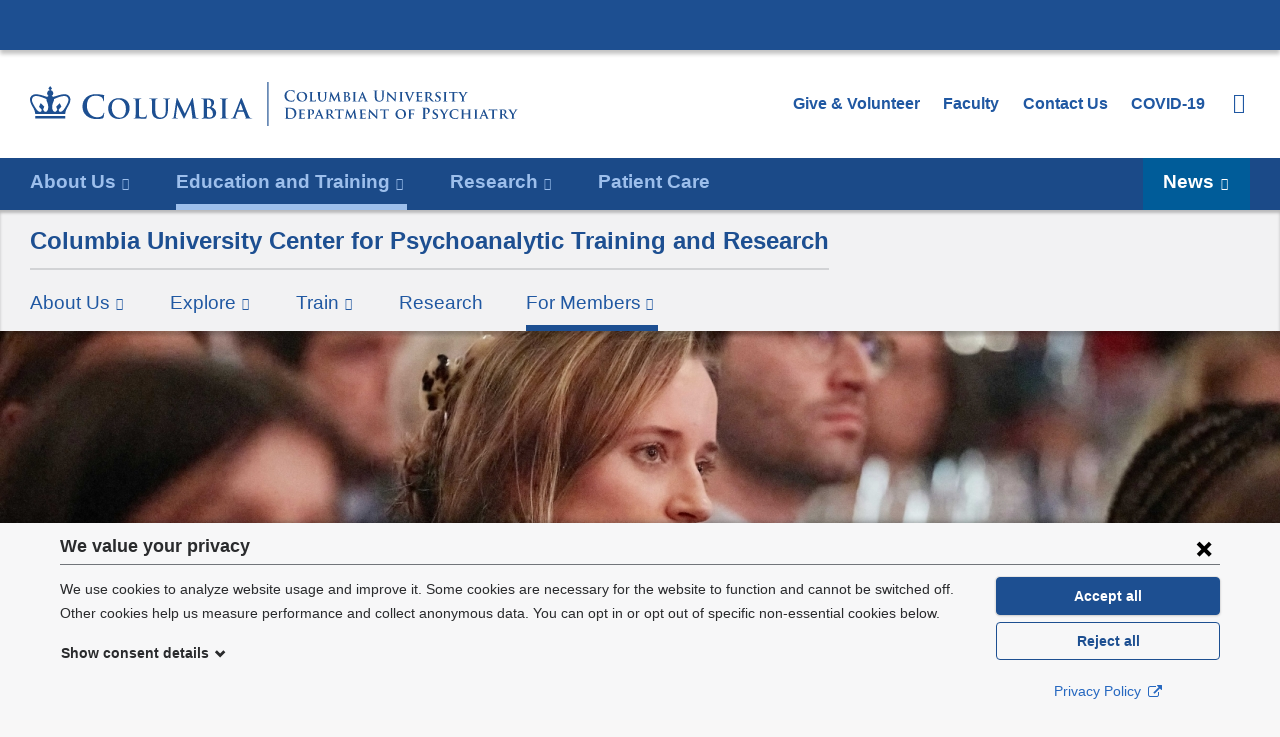

--- FILE ---
content_type: text/html; charset=utf-8
request_url: https://www.columbiapsychiatry.org/education-and-training/columbia-university-center-psychoanalytic-training-and-research/members/trainee-resources
body_size: 70501
content:
<!DOCTYPE html>
<!--[if lt IE 8]><html class="no-js lt-ie10 lt-ie9 lt-ie8"  lang="en" dir="ltr"><![endif]-->
<!--[if IE 8]><html class="no-js lt-ie10 lt-ie9 is-ie8"  lang="en" dir="ltr"><![endif]-->
<!--[if IE 9]><html class="no-js lt-ie10 is-ie9"  lang="en" dir="ltr"><![endif]-->
<!--[if (gt IE 9)|!(IE)]><!--><html class="no-js"  lang="en" dir="ltr"><!--<![endif]-->
<head>
  <!--[if IE]><![endif]-->
<meta charset="utf-8" />
<script>(window.NREUM||(NREUM={})).init={ajax:{deny_list:["bam.nr-data.net"]},feature_flags:["soft_nav"]};(window.NREUM||(NREUM={})).loader_config={licenseKey:"896770002a",applicationID:"383143061",browserID:"422303769"};;/*! For license information please see nr-loader-rum-1.308.0.min.js.LICENSE.txt */
(()=>{var e,t,r={163:(e,t,r)=>{"use strict";r.d(t,{j:()=>E});var n=r(384),i=r(1741);var a=r(2555);r(860).K7.genericEvents;const s="experimental.resources",o="register",c=e=>{if(!e||"string"!=typeof e)return!1;try{document.createDocumentFragment().querySelector(e)}catch{return!1}return!0};var d=r(2614),u=r(944),l=r(8122);const f="[data-nr-mask]",g=e=>(0,l.a)(e,(()=>{const e={feature_flags:[],experimental:{allow_registered_children:!1,resources:!1},mask_selector:"*",block_selector:"[data-nr-block]",mask_input_options:{color:!1,date:!1,"datetime-local":!1,email:!1,month:!1,number:!1,range:!1,search:!1,tel:!1,text:!1,time:!1,url:!1,week:!1,textarea:!1,select:!1,password:!0}};return{ajax:{deny_list:void 0,block_internal:!0,enabled:!0,autoStart:!0},api:{get allow_registered_children(){return e.feature_flags.includes(o)||e.experimental.allow_registered_children},set allow_registered_children(t){e.experimental.allow_registered_children=t},duplicate_registered_data:!1},browser_consent_mode:{enabled:!1},distributed_tracing:{enabled:void 0,exclude_newrelic_header:void 0,cors_use_newrelic_header:void 0,cors_use_tracecontext_headers:void 0,allowed_origins:void 0},get feature_flags(){return e.feature_flags},set feature_flags(t){e.feature_flags=t},generic_events:{enabled:!0,autoStart:!0},harvest:{interval:30},jserrors:{enabled:!0,autoStart:!0},logging:{enabled:!0,autoStart:!0},metrics:{enabled:!0,autoStart:!0},obfuscate:void 0,page_action:{enabled:!0},page_view_event:{enabled:!0,autoStart:!0},page_view_timing:{enabled:!0,autoStart:!0},performance:{capture_marks:!1,capture_measures:!1,capture_detail:!0,resources:{get enabled(){return e.feature_flags.includes(s)||e.experimental.resources},set enabled(t){e.experimental.resources=t},asset_types:[],first_party_domains:[],ignore_newrelic:!0}},privacy:{cookies_enabled:!0},proxy:{assets:void 0,beacon:void 0},session:{expiresMs:d.wk,inactiveMs:d.BB},session_replay:{autoStart:!0,enabled:!1,preload:!1,sampling_rate:10,error_sampling_rate:100,collect_fonts:!1,inline_images:!1,fix_stylesheets:!0,mask_all_inputs:!0,get mask_text_selector(){return e.mask_selector},set mask_text_selector(t){c(t)?e.mask_selector="".concat(t,",").concat(f):""===t||null===t?e.mask_selector=f:(0,u.R)(5,t)},get block_class(){return"nr-block"},get ignore_class(){return"nr-ignore"},get mask_text_class(){return"nr-mask"},get block_selector(){return e.block_selector},set block_selector(t){c(t)?e.block_selector+=",".concat(t):""!==t&&(0,u.R)(6,t)},get mask_input_options(){return e.mask_input_options},set mask_input_options(t){t&&"object"==typeof t?e.mask_input_options={...t,password:!0}:(0,u.R)(7,t)}},session_trace:{enabled:!0,autoStart:!0},soft_navigations:{enabled:!0,autoStart:!0},spa:{enabled:!0,autoStart:!0},ssl:void 0,user_actions:{enabled:!0,elementAttributes:["id","className","tagName","type"]}}})());var p=r(6154),m=r(9324);let h=0;const v={buildEnv:m.F3,distMethod:m.Xs,version:m.xv,originTime:p.WN},b={consented:!1},y={appMetadata:{},get consented(){return this.session?.state?.consent||b.consented},set consented(e){b.consented=e},customTransaction:void 0,denyList:void 0,disabled:!1,harvester:void 0,isolatedBacklog:!1,isRecording:!1,loaderType:void 0,maxBytes:3e4,obfuscator:void 0,onerror:void 0,ptid:void 0,releaseIds:{},session:void 0,timeKeeper:void 0,registeredEntities:[],jsAttributesMetadata:{bytes:0},get harvestCount(){return++h}},_=e=>{const t=(0,l.a)(e,y),r=Object.keys(v).reduce((e,t)=>(e[t]={value:v[t],writable:!1,configurable:!0,enumerable:!0},e),{});return Object.defineProperties(t,r)};var w=r(5701);const x=e=>{const t=e.startsWith("http");e+="/",r.p=t?e:"https://"+e};var R=r(7836),k=r(3241);const A={accountID:void 0,trustKey:void 0,agentID:void 0,licenseKey:void 0,applicationID:void 0,xpid:void 0},S=e=>(0,l.a)(e,A),T=new Set;function E(e,t={},r,s){let{init:o,info:c,loader_config:d,runtime:u={},exposed:l=!0}=t;if(!c){const e=(0,n.pV)();o=e.init,c=e.info,d=e.loader_config}e.init=g(o||{}),e.loader_config=S(d||{}),c.jsAttributes??={},p.bv&&(c.jsAttributes.isWorker=!0),e.info=(0,a.D)(c);const f=e.init,m=[c.beacon,c.errorBeacon];T.has(e.agentIdentifier)||(f.proxy.assets&&(x(f.proxy.assets),m.push(f.proxy.assets)),f.proxy.beacon&&m.push(f.proxy.beacon),e.beacons=[...m],function(e){const t=(0,n.pV)();Object.getOwnPropertyNames(i.W.prototype).forEach(r=>{const n=i.W.prototype[r];if("function"!=typeof n||"constructor"===n)return;let a=t[r];e[r]&&!1!==e.exposed&&"micro-agent"!==e.runtime?.loaderType&&(t[r]=(...t)=>{const n=e[r](...t);return a?a(...t):n})})}(e),(0,n.US)("activatedFeatures",w.B)),u.denyList=[...f.ajax.deny_list||[],...f.ajax.block_internal?m:[]],u.ptid=e.agentIdentifier,u.loaderType=r,e.runtime=_(u),T.has(e.agentIdentifier)||(e.ee=R.ee.get(e.agentIdentifier),e.exposed=l,(0,k.W)({agentIdentifier:e.agentIdentifier,drained:!!w.B?.[e.agentIdentifier],type:"lifecycle",name:"initialize",feature:void 0,data:e.config})),T.add(e.agentIdentifier)}},384:(e,t,r)=>{"use strict";r.d(t,{NT:()=>s,US:()=>u,Zm:()=>o,bQ:()=>d,dV:()=>c,pV:()=>l});var n=r(6154),i=r(1863),a=r(1910);const s={beacon:"bam.nr-data.net",errorBeacon:"bam.nr-data.net"};function o(){return n.gm.NREUM||(n.gm.NREUM={}),void 0===n.gm.newrelic&&(n.gm.newrelic=n.gm.NREUM),n.gm.NREUM}function c(){let e=o();return e.o||(e.o={ST:n.gm.setTimeout,SI:n.gm.setImmediate||n.gm.setInterval,CT:n.gm.clearTimeout,XHR:n.gm.XMLHttpRequest,REQ:n.gm.Request,EV:n.gm.Event,PR:n.gm.Promise,MO:n.gm.MutationObserver,FETCH:n.gm.fetch,WS:n.gm.WebSocket},(0,a.i)(...Object.values(e.o))),e}function d(e,t){let r=o();r.initializedAgents??={},t.initializedAt={ms:(0,i.t)(),date:new Date},r.initializedAgents[e]=t}function u(e,t){o()[e]=t}function l(){return function(){let e=o();const t=e.info||{};e.info={beacon:s.beacon,errorBeacon:s.errorBeacon,...t}}(),function(){let e=o();const t=e.init||{};e.init={...t}}(),c(),function(){let e=o();const t=e.loader_config||{};e.loader_config={...t}}(),o()}},782:(e,t,r)=>{"use strict";r.d(t,{T:()=>n});const n=r(860).K7.pageViewTiming},860:(e,t,r)=>{"use strict";r.d(t,{$J:()=>u,K7:()=>c,P3:()=>d,XX:()=>i,Yy:()=>o,df:()=>a,qY:()=>n,v4:()=>s});const n="events",i="jserrors",a="browser/blobs",s="rum",o="browser/logs",c={ajax:"ajax",genericEvents:"generic_events",jserrors:i,logging:"logging",metrics:"metrics",pageAction:"page_action",pageViewEvent:"page_view_event",pageViewTiming:"page_view_timing",sessionReplay:"session_replay",sessionTrace:"session_trace",softNav:"soft_navigations",spa:"spa"},d={[c.pageViewEvent]:1,[c.pageViewTiming]:2,[c.metrics]:3,[c.jserrors]:4,[c.spa]:5,[c.ajax]:6,[c.sessionTrace]:7,[c.softNav]:8,[c.sessionReplay]:9,[c.logging]:10,[c.genericEvents]:11},u={[c.pageViewEvent]:s,[c.pageViewTiming]:n,[c.ajax]:n,[c.spa]:n,[c.softNav]:n,[c.metrics]:i,[c.jserrors]:i,[c.sessionTrace]:a,[c.sessionReplay]:a,[c.logging]:o,[c.genericEvents]:"ins"}},944:(e,t,r)=>{"use strict";r.d(t,{R:()=>i});var n=r(3241);function i(e,t){"function"==typeof console.debug&&(console.debug("New Relic Warning: https://github.com/newrelic/newrelic-browser-agent/blob/main/docs/warning-codes.md#".concat(e),t),(0,n.W)({agentIdentifier:null,drained:null,type:"data",name:"warn",feature:"warn",data:{code:e,secondary:t}}))}},1687:(e,t,r)=>{"use strict";r.d(t,{Ak:()=>d,Ze:()=>f,x3:()=>u});var n=r(3241),i=r(7836),a=r(3606),s=r(860),o=r(2646);const c={};function d(e,t){const r={staged:!1,priority:s.P3[t]||0};l(e),c[e].get(t)||c[e].set(t,r)}function u(e,t){e&&c[e]&&(c[e].get(t)&&c[e].delete(t),p(e,t,!1),c[e].size&&g(e))}function l(e){if(!e)throw new Error("agentIdentifier required");c[e]||(c[e]=new Map)}function f(e="",t="feature",r=!1){if(l(e),!e||!c[e].get(t)||r)return p(e,t);c[e].get(t).staged=!0,g(e)}function g(e){const t=Array.from(c[e]);t.every(([e,t])=>t.staged)&&(t.sort((e,t)=>e[1].priority-t[1].priority),t.forEach(([t])=>{c[e].delete(t),p(e,t)}))}function p(e,t,r=!0){const s=e?i.ee.get(e):i.ee,c=a.i.handlers;if(!s.aborted&&s.backlog&&c){if((0,n.W)({agentIdentifier:e,type:"lifecycle",name:"drain",feature:t}),r){const e=s.backlog[t],r=c[t];if(r){for(let t=0;e&&t<e.length;++t)m(e[t],r);Object.entries(r).forEach(([e,t])=>{Object.values(t||{}).forEach(t=>{t[0]?.on&&t[0]?.context()instanceof o.y&&t[0].on(e,t[1])})})}}s.isolatedBacklog||delete c[t],s.backlog[t]=null,s.emit("drain-"+t,[])}}function m(e,t){var r=e[1];Object.values(t[r]||{}).forEach(t=>{var r=e[0];if(t[0]===r){var n=t[1],i=e[3],a=e[2];n.apply(i,a)}})}},1738:(e,t,r)=>{"use strict";r.d(t,{U:()=>g,Y:()=>f});var n=r(3241),i=r(9908),a=r(1863),s=r(944),o=r(5701),c=r(3969),d=r(8362),u=r(860),l=r(4261);function f(e,t,r,a){const f=a||r;!f||f[e]&&f[e]!==d.d.prototype[e]||(f[e]=function(){(0,i.p)(c.xV,["API/"+e+"/called"],void 0,u.K7.metrics,r.ee),(0,n.W)({agentIdentifier:r.agentIdentifier,drained:!!o.B?.[r.agentIdentifier],type:"data",name:"api",feature:l.Pl+e,data:{}});try{return t.apply(this,arguments)}catch(e){(0,s.R)(23,e)}})}function g(e,t,r,n,s){const o=e.info;null===r?delete o.jsAttributes[t]:o.jsAttributes[t]=r,(s||null===r)&&(0,i.p)(l.Pl+n,[(0,a.t)(),t,r],void 0,"session",e.ee)}},1741:(e,t,r)=>{"use strict";r.d(t,{W:()=>a});var n=r(944),i=r(4261);class a{#e(e,...t){if(this[e]!==a.prototype[e])return this[e](...t);(0,n.R)(35,e)}addPageAction(e,t){return this.#e(i.hG,e,t)}register(e){return this.#e(i.eY,e)}recordCustomEvent(e,t){return this.#e(i.fF,e,t)}setPageViewName(e,t){return this.#e(i.Fw,e,t)}setCustomAttribute(e,t,r){return this.#e(i.cD,e,t,r)}noticeError(e,t){return this.#e(i.o5,e,t)}setUserId(e,t=!1){return this.#e(i.Dl,e,t)}setApplicationVersion(e){return this.#e(i.nb,e)}setErrorHandler(e){return this.#e(i.bt,e)}addRelease(e,t){return this.#e(i.k6,e,t)}log(e,t){return this.#e(i.$9,e,t)}start(){return this.#e(i.d3)}finished(e){return this.#e(i.BL,e)}recordReplay(){return this.#e(i.CH)}pauseReplay(){return this.#e(i.Tb)}addToTrace(e){return this.#e(i.U2,e)}setCurrentRouteName(e){return this.#e(i.PA,e)}interaction(e){return this.#e(i.dT,e)}wrapLogger(e,t,r){return this.#e(i.Wb,e,t,r)}measure(e,t){return this.#e(i.V1,e,t)}consent(e){return this.#e(i.Pv,e)}}},1863:(e,t,r)=>{"use strict";function n(){return Math.floor(performance.now())}r.d(t,{t:()=>n})},1910:(e,t,r)=>{"use strict";r.d(t,{i:()=>a});var n=r(944);const i=new Map;function a(...e){return e.every(e=>{if(i.has(e))return i.get(e);const t="function"==typeof e?e.toString():"",r=t.includes("[native code]"),a=t.includes("nrWrapper");return r||a||(0,n.R)(64,e?.name||t),i.set(e,r),r})}},2555:(e,t,r)=>{"use strict";r.d(t,{D:()=>o,f:()=>s});var n=r(384),i=r(8122);const a={beacon:n.NT.beacon,errorBeacon:n.NT.errorBeacon,licenseKey:void 0,applicationID:void 0,sa:void 0,queueTime:void 0,applicationTime:void 0,ttGuid:void 0,user:void 0,account:void 0,product:void 0,extra:void 0,jsAttributes:{},userAttributes:void 0,atts:void 0,transactionName:void 0,tNamePlain:void 0};function s(e){try{return!!e.licenseKey&&!!e.errorBeacon&&!!e.applicationID}catch(e){return!1}}const o=e=>(0,i.a)(e,a)},2614:(e,t,r)=>{"use strict";r.d(t,{BB:()=>s,H3:()=>n,g:()=>d,iL:()=>c,tS:()=>o,uh:()=>i,wk:()=>a});const n="NRBA",i="SESSION",a=144e5,s=18e5,o={STARTED:"session-started",PAUSE:"session-pause",RESET:"session-reset",RESUME:"session-resume",UPDATE:"session-update"},c={SAME_TAB:"same-tab",CROSS_TAB:"cross-tab"},d={OFF:0,FULL:1,ERROR:2}},2646:(e,t,r)=>{"use strict";r.d(t,{y:()=>n});class n{constructor(e){this.contextId=e}}},2843:(e,t,r)=>{"use strict";r.d(t,{G:()=>a,u:()=>i});var n=r(3878);function i(e,t=!1,r,i){(0,n.DD)("visibilitychange",function(){if(t)return void("hidden"===document.visibilityState&&e());e(document.visibilityState)},r,i)}function a(e,t,r){(0,n.sp)("pagehide",e,t,r)}},3241:(e,t,r)=>{"use strict";r.d(t,{W:()=>a});var n=r(6154);const i="newrelic";function a(e={}){try{n.gm.dispatchEvent(new CustomEvent(i,{detail:e}))}catch(e){}}},3606:(e,t,r)=>{"use strict";r.d(t,{i:()=>a});var n=r(9908);a.on=s;var i=a.handlers={};function a(e,t,r,a){s(a||n.d,i,e,t,r)}function s(e,t,r,i,a){a||(a="feature"),e||(e=n.d);var s=t[a]=t[a]||{};(s[r]=s[r]||[]).push([e,i])}},3878:(e,t,r)=>{"use strict";function n(e,t){return{capture:e,passive:!1,signal:t}}function i(e,t,r=!1,i){window.addEventListener(e,t,n(r,i))}function a(e,t,r=!1,i){document.addEventListener(e,t,n(r,i))}r.d(t,{DD:()=>a,jT:()=>n,sp:()=>i})},3969:(e,t,r)=>{"use strict";r.d(t,{TZ:()=>n,XG:()=>o,rs:()=>i,xV:()=>s,z_:()=>a});const n=r(860).K7.metrics,i="sm",a="cm",s="storeSupportabilityMetrics",o="storeEventMetrics"},4234:(e,t,r)=>{"use strict";r.d(t,{W:()=>a});var n=r(7836),i=r(1687);class a{constructor(e,t){this.agentIdentifier=e,this.ee=n.ee.get(e),this.featureName=t,this.blocked=!1}deregisterDrain(){(0,i.x3)(this.agentIdentifier,this.featureName)}}},4261:(e,t,r)=>{"use strict";r.d(t,{$9:()=>d,BL:()=>o,CH:()=>g,Dl:()=>_,Fw:()=>y,PA:()=>h,Pl:()=>n,Pv:()=>k,Tb:()=>l,U2:()=>a,V1:()=>R,Wb:()=>x,bt:()=>b,cD:()=>v,d3:()=>w,dT:()=>c,eY:()=>p,fF:()=>f,hG:()=>i,k6:()=>s,nb:()=>m,o5:()=>u});const n="api-",i="addPageAction",a="addToTrace",s="addRelease",o="finished",c="interaction",d="log",u="noticeError",l="pauseReplay",f="recordCustomEvent",g="recordReplay",p="register",m="setApplicationVersion",h="setCurrentRouteName",v="setCustomAttribute",b="setErrorHandler",y="setPageViewName",_="setUserId",w="start",x="wrapLogger",R="measure",k="consent"},5289:(e,t,r)=>{"use strict";r.d(t,{GG:()=>s,Qr:()=>c,sB:()=>o});var n=r(3878),i=r(6389);function a(){return"undefined"==typeof document||"complete"===document.readyState}function s(e,t){if(a())return e();const r=(0,i.J)(e),s=setInterval(()=>{a()&&(clearInterval(s),r())},500);(0,n.sp)("load",r,t)}function o(e){if(a())return e();(0,n.DD)("DOMContentLoaded",e)}function c(e){if(a())return e();(0,n.sp)("popstate",e)}},5607:(e,t,r)=>{"use strict";r.d(t,{W:()=>n});const n=(0,r(9566).bz)()},5701:(e,t,r)=>{"use strict";r.d(t,{B:()=>a,t:()=>s});var n=r(3241);const i=new Set,a={};function s(e,t){const r=t.agentIdentifier;a[r]??={},e&&"object"==typeof e&&(i.has(r)||(t.ee.emit("rumresp",[e]),a[r]=e,i.add(r),(0,n.W)({agentIdentifier:r,loaded:!0,drained:!0,type:"lifecycle",name:"load",feature:void 0,data:e})))}},6154:(e,t,r)=>{"use strict";r.d(t,{OF:()=>c,RI:()=>i,WN:()=>u,bv:()=>a,eN:()=>l,gm:()=>s,mw:()=>o,sb:()=>d});var n=r(1863);const i="undefined"!=typeof window&&!!window.document,a="undefined"!=typeof WorkerGlobalScope&&("undefined"!=typeof self&&self instanceof WorkerGlobalScope&&self.navigator instanceof WorkerNavigator||"undefined"!=typeof globalThis&&globalThis instanceof WorkerGlobalScope&&globalThis.navigator instanceof WorkerNavigator),s=i?window:"undefined"!=typeof WorkerGlobalScope&&("undefined"!=typeof self&&self instanceof WorkerGlobalScope&&self||"undefined"!=typeof globalThis&&globalThis instanceof WorkerGlobalScope&&globalThis),o=Boolean("hidden"===s?.document?.visibilityState),c=/iPad|iPhone|iPod/.test(s.navigator?.userAgent),d=c&&"undefined"==typeof SharedWorker,u=((()=>{const e=s.navigator?.userAgent?.match(/Firefox[/\s](\d+\.\d+)/);Array.isArray(e)&&e.length>=2&&e[1]})(),Date.now()-(0,n.t)()),l=()=>"undefined"!=typeof PerformanceNavigationTiming&&s?.performance?.getEntriesByType("navigation")?.[0]?.responseStart},6389:(e,t,r)=>{"use strict";function n(e,t=500,r={}){const n=r?.leading||!1;let i;return(...r)=>{n&&void 0===i&&(e.apply(this,r),i=setTimeout(()=>{i=clearTimeout(i)},t)),n||(clearTimeout(i),i=setTimeout(()=>{e.apply(this,r)},t))}}function i(e){let t=!1;return(...r)=>{t||(t=!0,e.apply(this,r))}}r.d(t,{J:()=>i,s:()=>n})},6630:(e,t,r)=>{"use strict";r.d(t,{T:()=>n});const n=r(860).K7.pageViewEvent},7699:(e,t,r)=>{"use strict";r.d(t,{It:()=>a,KC:()=>o,No:()=>i,qh:()=>s});var n=r(860);const i=16e3,a=1e6,s="SESSION_ERROR",o={[n.K7.logging]:!0,[n.K7.genericEvents]:!1,[n.K7.jserrors]:!1,[n.K7.ajax]:!1}},7836:(e,t,r)=>{"use strict";r.d(t,{P:()=>o,ee:()=>c});var n=r(384),i=r(8990),a=r(2646),s=r(5607);const o="nr@context:".concat(s.W),c=function e(t,r){var n={},s={},u={},l=!1;try{l=16===r.length&&d.initializedAgents?.[r]?.runtime.isolatedBacklog}catch(e){}var f={on:p,addEventListener:p,removeEventListener:function(e,t){var r=n[e];if(!r)return;for(var i=0;i<r.length;i++)r[i]===t&&r.splice(i,1)},emit:function(e,r,n,i,a){!1!==a&&(a=!0);if(c.aborted&&!i)return;t&&a&&t.emit(e,r,n);var o=g(n);m(e).forEach(e=>{e.apply(o,r)});var d=v()[s[e]];d&&d.push([f,e,r,o]);return o},get:h,listeners:m,context:g,buffer:function(e,t){const r=v();if(t=t||"feature",f.aborted)return;Object.entries(e||{}).forEach(([e,n])=>{s[n]=t,t in r||(r[t]=[])})},abort:function(){f._aborted=!0,Object.keys(f.backlog).forEach(e=>{delete f.backlog[e]})},isBuffering:function(e){return!!v()[s[e]]},debugId:r,backlog:l?{}:t&&"object"==typeof t.backlog?t.backlog:{},isolatedBacklog:l};return Object.defineProperty(f,"aborted",{get:()=>{let e=f._aborted||!1;return e||(t&&(e=t.aborted),e)}}),f;function g(e){return e&&e instanceof a.y?e:e?(0,i.I)(e,o,()=>new a.y(o)):new a.y(o)}function p(e,t){n[e]=m(e).concat(t)}function m(e){return n[e]||[]}function h(t){return u[t]=u[t]||e(f,t)}function v(){return f.backlog}}(void 0,"globalEE"),d=(0,n.Zm)();d.ee||(d.ee=c)},8122:(e,t,r)=>{"use strict";r.d(t,{a:()=>i});var n=r(944);function i(e,t){try{if(!e||"object"!=typeof e)return(0,n.R)(3);if(!t||"object"!=typeof t)return(0,n.R)(4);const r=Object.create(Object.getPrototypeOf(t),Object.getOwnPropertyDescriptors(t)),a=0===Object.keys(r).length?e:r;for(let s in a)if(void 0!==e[s])try{if(null===e[s]){r[s]=null;continue}Array.isArray(e[s])&&Array.isArray(t[s])?r[s]=Array.from(new Set([...e[s],...t[s]])):"object"==typeof e[s]&&"object"==typeof t[s]?r[s]=i(e[s],t[s]):r[s]=e[s]}catch(e){r[s]||(0,n.R)(1,e)}return r}catch(e){(0,n.R)(2,e)}}},8362:(e,t,r)=>{"use strict";r.d(t,{d:()=>a});var n=r(9566),i=r(1741);class a extends i.W{agentIdentifier=(0,n.LA)(16)}},8374:(e,t,r)=>{r.nc=(()=>{try{return document?.currentScript?.nonce}catch(e){}return""})()},8990:(e,t,r)=>{"use strict";r.d(t,{I:()=>i});var n=Object.prototype.hasOwnProperty;function i(e,t,r){if(n.call(e,t))return e[t];var i=r();if(Object.defineProperty&&Object.keys)try{return Object.defineProperty(e,t,{value:i,writable:!0,enumerable:!1}),i}catch(e){}return e[t]=i,i}},9324:(e,t,r)=>{"use strict";r.d(t,{F3:()=>i,Xs:()=>a,xv:()=>n});const n="1.308.0",i="PROD",a="CDN"},9566:(e,t,r)=>{"use strict";r.d(t,{LA:()=>o,bz:()=>s});var n=r(6154);const i="xxxxxxxx-xxxx-4xxx-yxxx-xxxxxxxxxxxx";function a(e,t){return e?15&e[t]:16*Math.random()|0}function s(){const e=n.gm?.crypto||n.gm?.msCrypto;let t,r=0;return e&&e.getRandomValues&&(t=e.getRandomValues(new Uint8Array(30))),i.split("").map(e=>"x"===e?a(t,r++).toString(16):"y"===e?(3&a()|8).toString(16):e).join("")}function o(e){const t=n.gm?.crypto||n.gm?.msCrypto;let r,i=0;t&&t.getRandomValues&&(r=t.getRandomValues(new Uint8Array(e)));const s=[];for(var o=0;o<e;o++)s.push(a(r,i++).toString(16));return s.join("")}},9908:(e,t,r)=>{"use strict";r.d(t,{d:()=>n,p:()=>i});var n=r(7836).ee.get("handle");function i(e,t,r,i,a){a?(a.buffer([e],i),a.emit(e,t,r)):(n.buffer([e],i),n.emit(e,t,r))}}},n={};function i(e){var t=n[e];if(void 0!==t)return t.exports;var a=n[e]={exports:{}};return r[e](a,a.exports,i),a.exports}i.m=r,i.d=(e,t)=>{for(var r in t)i.o(t,r)&&!i.o(e,r)&&Object.defineProperty(e,r,{enumerable:!0,get:t[r]})},i.f={},i.e=e=>Promise.all(Object.keys(i.f).reduce((t,r)=>(i.f[r](e,t),t),[])),i.u=e=>"nr-rum-1.308.0.min.js",i.o=(e,t)=>Object.prototype.hasOwnProperty.call(e,t),e={},t="NRBA-1.308.0.PROD:",i.l=(r,n,a,s)=>{if(e[r])e[r].push(n);else{var o,c;if(void 0!==a)for(var d=document.getElementsByTagName("script"),u=0;u<d.length;u++){var l=d[u];if(l.getAttribute("src")==r||l.getAttribute("data-webpack")==t+a){o=l;break}}if(!o){c=!0;var f={296:"sha512-+MIMDsOcckGXa1EdWHqFNv7P+JUkd5kQwCBr3KE6uCvnsBNUrdSt4a/3/L4j4TxtnaMNjHpza2/erNQbpacJQA=="};(o=document.createElement("script")).charset="utf-8",i.nc&&o.setAttribute("nonce",i.nc),o.setAttribute("data-webpack",t+a),o.src=r,0!==o.src.indexOf(window.location.origin+"/")&&(o.crossOrigin="anonymous"),f[s]&&(o.integrity=f[s])}e[r]=[n];var g=(t,n)=>{o.onerror=o.onload=null,clearTimeout(p);var i=e[r];if(delete e[r],o.parentNode&&o.parentNode.removeChild(o),i&&i.forEach(e=>e(n)),t)return t(n)},p=setTimeout(g.bind(null,void 0,{type:"timeout",target:o}),12e4);o.onerror=g.bind(null,o.onerror),o.onload=g.bind(null,o.onload),c&&document.head.appendChild(o)}},i.r=e=>{"undefined"!=typeof Symbol&&Symbol.toStringTag&&Object.defineProperty(e,Symbol.toStringTag,{value:"Module"}),Object.defineProperty(e,"__esModule",{value:!0})},i.p="https://js-agent.newrelic.com/",(()=>{var e={374:0,840:0};i.f.j=(t,r)=>{var n=i.o(e,t)?e[t]:void 0;if(0!==n)if(n)r.push(n[2]);else{var a=new Promise((r,i)=>n=e[t]=[r,i]);r.push(n[2]=a);var s=i.p+i.u(t),o=new Error;i.l(s,r=>{if(i.o(e,t)&&(0!==(n=e[t])&&(e[t]=void 0),n)){var a=r&&("load"===r.type?"missing":r.type),s=r&&r.target&&r.target.src;o.message="Loading chunk "+t+" failed: ("+a+": "+s+")",o.name="ChunkLoadError",o.type=a,o.request=s,n[1](o)}},"chunk-"+t,t)}};var t=(t,r)=>{var n,a,[s,o,c]=r,d=0;if(s.some(t=>0!==e[t])){for(n in o)i.o(o,n)&&(i.m[n]=o[n]);if(c)c(i)}for(t&&t(r);d<s.length;d++)a=s[d],i.o(e,a)&&e[a]&&e[a][0](),e[a]=0},r=self["webpackChunk:NRBA-1.308.0.PROD"]=self["webpackChunk:NRBA-1.308.0.PROD"]||[];r.forEach(t.bind(null,0)),r.push=t.bind(null,r.push.bind(r))})(),(()=>{"use strict";i(8374);var e=i(8362),t=i(860);const r=Object.values(t.K7);var n=i(163);var a=i(9908),s=i(1863),o=i(4261),c=i(1738);var d=i(1687),u=i(4234),l=i(5289),f=i(6154),g=i(944),p=i(384);const m=e=>f.RI&&!0===e?.privacy.cookies_enabled;function h(e){return!!(0,p.dV)().o.MO&&m(e)&&!0===e?.session_trace.enabled}var v=i(6389),b=i(7699);class y extends u.W{constructor(e,t){super(e.agentIdentifier,t),this.agentRef=e,this.abortHandler=void 0,this.featAggregate=void 0,this.loadedSuccessfully=void 0,this.onAggregateImported=new Promise(e=>{this.loadedSuccessfully=e}),this.deferred=Promise.resolve(),!1===e.init[this.featureName].autoStart?this.deferred=new Promise((t,r)=>{this.ee.on("manual-start-all",(0,v.J)(()=>{(0,d.Ak)(e.agentIdentifier,this.featureName),t()}))}):(0,d.Ak)(e.agentIdentifier,t)}importAggregator(e,t,r={}){if(this.featAggregate)return;const n=async()=>{let n;await this.deferred;try{if(m(e.init)){const{setupAgentSession:t}=await i.e(296).then(i.bind(i,3305));n=t(e)}}catch(e){(0,g.R)(20,e),this.ee.emit("internal-error",[e]),(0,a.p)(b.qh,[e],void 0,this.featureName,this.ee)}try{if(!this.#t(this.featureName,n,e.init))return(0,d.Ze)(this.agentIdentifier,this.featureName),void this.loadedSuccessfully(!1);const{Aggregate:i}=await t();this.featAggregate=new i(e,r),e.runtime.harvester.initializedAggregates.push(this.featAggregate),this.loadedSuccessfully(!0)}catch(e){(0,g.R)(34,e),this.abortHandler?.(),(0,d.Ze)(this.agentIdentifier,this.featureName,!0),this.loadedSuccessfully(!1),this.ee&&this.ee.abort()}};f.RI?(0,l.GG)(()=>n(),!0):n()}#t(e,r,n){if(this.blocked)return!1;switch(e){case t.K7.sessionReplay:return h(n)&&!!r;case t.K7.sessionTrace:return!!r;default:return!0}}}var _=i(6630),w=i(2614),x=i(3241);class R extends y{static featureName=_.T;constructor(e){var t;super(e,_.T),this.setupInspectionEvents(e.agentIdentifier),t=e,(0,c.Y)(o.Fw,function(e,r){"string"==typeof e&&("/"!==e.charAt(0)&&(e="/"+e),t.runtime.customTransaction=(r||"http://custom.transaction")+e,(0,a.p)(o.Pl+o.Fw,[(0,s.t)()],void 0,void 0,t.ee))},t),this.importAggregator(e,()=>i.e(296).then(i.bind(i,3943)))}setupInspectionEvents(e){const t=(t,r)=>{t&&(0,x.W)({agentIdentifier:e,timeStamp:t.timeStamp,loaded:"complete"===t.target.readyState,type:"window",name:r,data:t.target.location+""})};(0,l.sB)(e=>{t(e,"DOMContentLoaded")}),(0,l.GG)(e=>{t(e,"load")}),(0,l.Qr)(e=>{t(e,"navigate")}),this.ee.on(w.tS.UPDATE,(t,r)=>{(0,x.W)({agentIdentifier:e,type:"lifecycle",name:"session",data:r})})}}class k extends e.d{constructor(e){var t;(super(),f.gm)?(this.features={},(0,p.bQ)(this.agentIdentifier,this),this.desiredFeatures=new Set(e.features||[]),this.desiredFeatures.add(R),(0,n.j)(this,e,e.loaderType||"agent"),t=this,(0,c.Y)(o.cD,function(e,r,n=!1){if("string"==typeof e){if(["string","number","boolean"].includes(typeof r)||null===r)return(0,c.U)(t,e,r,o.cD,n);(0,g.R)(40,typeof r)}else(0,g.R)(39,typeof e)},t),function(e){(0,c.Y)(o.Dl,function(t,r=!1){if("string"!=typeof t&&null!==t)return void(0,g.R)(41,typeof t);const n=e.info.jsAttributes["enduser.id"];r&&null!=n&&n!==t?(0,a.p)(o.Pl+"setUserIdAndResetSession",[t],void 0,"session",e.ee):(0,c.U)(e,"enduser.id",t,o.Dl,!0)},e)}(this),function(e){(0,c.Y)(o.nb,function(t){if("string"==typeof t||null===t)return(0,c.U)(e,"application.version",t,o.nb,!1);(0,g.R)(42,typeof t)},e)}(this),function(e){(0,c.Y)(o.d3,function(){e.ee.emit("manual-start-all")},e)}(this),function(e){(0,c.Y)(o.Pv,function(t=!0){if("boolean"==typeof t){if((0,a.p)(o.Pl+o.Pv,[t],void 0,"session",e.ee),e.runtime.consented=t,t){const t=e.features.page_view_event;t.onAggregateImported.then(e=>{const r=t.featAggregate;e&&!r.sentRum&&r.sendRum()})}}else(0,g.R)(65,typeof t)},e)}(this),this.run()):(0,g.R)(21)}get config(){return{info:this.info,init:this.init,loader_config:this.loader_config,runtime:this.runtime}}get api(){return this}run(){try{const e=function(e){const t={};return r.forEach(r=>{t[r]=!!e[r]?.enabled}),t}(this.init),n=[...this.desiredFeatures];n.sort((e,r)=>t.P3[e.featureName]-t.P3[r.featureName]),n.forEach(r=>{if(!e[r.featureName]&&r.featureName!==t.K7.pageViewEvent)return;if(r.featureName===t.K7.spa)return void(0,g.R)(67);const n=function(e){switch(e){case t.K7.ajax:return[t.K7.jserrors];case t.K7.sessionTrace:return[t.K7.ajax,t.K7.pageViewEvent];case t.K7.sessionReplay:return[t.K7.sessionTrace];case t.K7.pageViewTiming:return[t.K7.pageViewEvent];default:return[]}}(r.featureName).filter(e=>!(e in this.features));n.length>0&&(0,g.R)(36,{targetFeature:r.featureName,missingDependencies:n}),this.features[r.featureName]=new r(this)})}catch(e){(0,g.R)(22,e);for(const e in this.features)this.features[e].abortHandler?.();const t=(0,p.Zm)();delete t.initializedAgents[this.agentIdentifier]?.features,delete this.sharedAggregator;return t.ee.get(this.agentIdentifier).abort(),!1}}}var A=i(2843),S=i(782);class T extends y{static featureName=S.T;constructor(e){super(e,S.T),f.RI&&((0,A.u)(()=>(0,a.p)("docHidden",[(0,s.t)()],void 0,S.T,this.ee),!0),(0,A.G)(()=>(0,a.p)("winPagehide",[(0,s.t)()],void 0,S.T,this.ee)),this.importAggregator(e,()=>i.e(296).then(i.bind(i,2117))))}}var E=i(3969);class I extends y{static featureName=E.TZ;constructor(e){super(e,E.TZ),f.RI&&document.addEventListener("securitypolicyviolation",e=>{(0,a.p)(E.xV,["Generic/CSPViolation/Detected"],void 0,this.featureName,this.ee)}),this.importAggregator(e,()=>i.e(296).then(i.bind(i,9623)))}}new k({features:[R,T,I],loaderType:"lite"})})()})();</script>
<meta http-equiv="X-UA-Compatible" content="IE=edge" />
<link rel="preload" href="/profiles/cola/themes/cola/cola_nuka/dest/fonts/montserrat-variable-font-subset.woff2" as="font" type="font/woff2" crossorigin="anonymous" />
<meta data-base_url="https://www.columbiapsychiatry.org" />
<link rel="apple-touch-icon" href="/apple-touch-icon.png" sizes="180x180" />
<link rel="icon" type="image/png" href="/favicon-32x32.png" sizes="32x32" />
<link rel="icon" type="image/png" href="/favicon-16x16.png" sizes="16x16" />
<link rel="manifest" href="/manifest.json" />
<link rel="mask-icon" href="/safari-pinned-tab.svg" color="#1b4585" />
<meta name="viewport" content="width=device-width, initial-scale=1" />
<meta name="description" content="Policies and Resources for trainees at the Columbia University Center for Psychoanalytic Training and Research." />
<link rel="image_src" href="https://www.columbiapsychiatry.org/sites/default/files/styles/cola_media_1280_16_9/public/media/images/2024-12/cptr.jpg?itok=VzWmlxQH" />
<link rel="canonical" href="https://www.columbiapsychiatry.org/education-and-training/columbia-university-center-psychoanalytic-training-and-research/members/trainee-resources" />
<link rel="shortlink" href="https://www.columbiapsychiatry.org/node/25582" />
<meta property="og:site_name" content="Columbia University Department of Psychiatry" />
<meta property="og:type" content="article" />
<meta property="og:url" content="https://www.columbiapsychiatry.org/education-and-training/columbia-university-center-psychoanalytic-training-and-research/members/trainee-resources" />
<meta property="og:title" content="Trainee Resources" />
<meta property="og:description" content="Policies and Resources for trainees at the Columbia University Center for Psychoanalytic Training and Research." />
<meta property="og:updated_time" content="2025-12-12T13:22:26-05:00" />
<meta property="og:image" content="https://www.columbiapsychiatry.org/sites/default/files/styles/cola_media_1280_16_9/public/media/images/2024-12/cptr.jpg?itok=VzWmlxQH" />
<meta name="twitter:card" content="summary_large_image" />
<meta name="twitter:url" content="https://www.columbiapsychiatry.org/education-and-training/columbia-university-center-psychoanalytic-training-and-research/members/trainee-resources" />
<meta name="twitter:title" content="Trainee Resources" />
<meta name="twitter:description" content="Policies and Resources for trainees at the Columbia University Center for Psychoanalytic Training and Research." />
<meta name="twitter:image" content="https://www.columbiapsychiatry.org/sites/default/files/styles/cola_media_1280_16_9/public/media/images/2024-12/cptr.jpg?itok=VzWmlxQH" />
<meta property="article:published_time" content="2023-08-06T18:38:13-04:00" />
<meta property="article:modified_time" content="2025-12-12T13:22:26-05:00" />
  <title>Trainee Resources | Columbia University Department of Psychiatry</title>
  <script>
<!--//--><![CDATA[//><!--
for(var fonts=document.cookie.split("advaggf"),i=0;i<fonts.length;i++){var font=fonts[i].split("="),pos=font[0].indexOf("ont_");-1!==pos&&(window.document.documentElement.className+=" "+font[0].substr(4).replace(/[^a-zA-Z0-9\-]/g,""))}if(void 0!==Storage){fonts=JSON.parse(localStorage.getItem("advagg_fonts"));var current_time=(new Date).getTime();for(var key in fonts)fonts[key]>=current_time&&(window.document.documentElement.className+=" "+key.replace(/[^a-zA-Z0-9\-]/g,""))}
//--><!]]>
</script>
<style type="text/css" media="all">
/* <![CDATA[ */
html{box-sizing:border-box}*,*::after,*::before{box-sizing:inherit}body,.cb-page-wrapper{display:-webkit-box;display:-ms-flexbox;display:flex;min-height:100vh;-webkit-box-orient:vertical;-webkit-box-direction:normal;-ms-flex-direction:column;flex-direction:column}.cb-site-footer .cb-container__inner{max-width:75em;margin-left:auto;margin-right:auto;padding:0 1.25em}.cb-site-footer .cb-container__inner::after{clear:both;content:"";display:table}.cb-site-footer .cb-container__inner>*{float:left;display:block;margin-right:3.36134%;width:100%}.cb-site-footer .cb-container__inner>*:last-child{margin-right:0}.cb-content{-webkit-box-flex:1;-ms-flex:1 0 auto;flex:1 0 auto}.cb-content .cb-system .cb-container__inner{max-width:75em;margin-left:auto;margin-right:auto}.cb-content .cb-system .cb-container__inner::after{clear:both;content:"";display:table}.cb-content .cb-system .cb-container__inner>*{float:left;display:block;margin-right:3.36134%;width:100%}.cb-content .cb-system .cb-container__inner>*:last-child{margin-right:0}#first-time{max-width:75em;margin-left:auto;margin-right:auto}#first-time::after{clear:both;content:"";display:table}
html{box-sizing:border-box}*,*::after,*::before{box-sizing:inherit}.panels-ipe-editing .cb-page-content .cb-feature-area::after{clear:both;content:"";display:table}.cb-page-content .cb-content-area>.cb-container__inner{max-width:75em;margin-left:auto;margin-right:auto}.cb-page-content .cb-content-area>.cb-container__inner::after{clear:both;content:"";display:table}@media screen and (min-width: 75em){.panels-ipe-editing .cb-layout--aside-last .cb-page-content .cb-content-area>.cb-container__inner{max-width:calc(75em + 220px);padding-left:220px}}@media screen and (min-width: 75em){.panels-ipe-editing .cb-layout--aside-first .cb-page-content .cb-content-area>.cb-container__inner{max-width:calc(75em + 220px);padding-right:220px}}@media screen and (min-width: 75em){.panels-ipe-editing .cb-layout--no-aside .cb-page-content .cb-content-area>.cb-container__inner{max-width:calc(75em + 440px);padding:0 220px}}@media screen and (min-width: 105em){.panels-ipe-editing .cb-layout--aside-last .cb-page-content .cb-content-area>.cb-container__inner,.panels-ipe-editing .cb-layout--aside-first .cb-page-content .cb-content-area>.cb-container__inner,.panels-ipe-editing .cb-layout--no-aside .cb-page-content .cb-content-area>.cb-container__inner{max-width:75em;padding:0 1.25em}}@media screen and (min-width: 75em){.cb-page-content .cb-content-area__wrapper{float:left;display:block;margin-right:3.36134%;width:74.15966%}.cb-page-content .cb-content-area__wrapper:last-child{margin-right:0}.cb-layout--aside-first .cb-page-content .cb-content-area__wrapper,.cb-layout--aside-last .cb-page-content .cb-content-area__wrapper,.cb-layout--aside-first-last .cb-page-content .cb-content-area__wrapper{margin-left:0%}.cb-layout--no-aside .cb-page-content .cb-content-area__wrapper,.cb-layout--aside-last .cb-page-content .cb-content-area__wrapper{float:left;display:block;margin-right:3.36134%;width:100%}.cb-layout--no-aside .cb-page-content .cb-content-area__wrapper:last-child,.cb-layout--aside-last .cb-page-content .cb-content-area__wrapper:last-child{margin-right:0}.cb-layout--aside-first-last .cb-page-content .cb-content-area__wrapper,.cb-layout--aside-first .cb-page-content .cb-content-area__wrapper{float:left;display:block;margin-right:3.36134%;width:74.15966%}.cb-layout--aside-first-last .cb-page-content .cb-content-area__wrapper:last-child,.cb-layout--aside-first .cb-page-content .cb-content-area__wrapper:last-child{margin-right:0}.panels-ipe-editing .cb-page-content .cb-content-area__wrapper{position:relative}}@media screen and (min-width: 60em){.cb-layout--aside-first .cb-page-content .cb-content-area__main,.cb-layout--aside-last .cb-page-content .cb-content-area__main,.cb-layout--aside-first-last .cb-page-content .cb-content-area__main{float:left;display:block;margin-right:3.36134%;width:65.54622%;margin-left:17.22689%}.cb-layout--aside-first .cb-page-content .cb-content-area__main:last-child,.cb-layout--aside-last .cb-page-content .cb-content-area__main:last-child,.cb-layout--aside-first-last .cb-page-content .cb-content-area__main:last-child{margin-right:0}}@media screen and (min-width: 75em){.cb-layout--aside-first .cb-page-content .cb-content-area__main,.cb-layout--aside-last .cb-page-content .cb-content-area__main,.cb-layout--aside-first-last .cb-page-content .cb-content-area__main{float:left;display:block;margin-right:3.36134%;width:100%;margin-left:0%}.cb-layout--aside-first .cb-page-content .cb-content-area__main:last-child,.cb-layout--aside-last .cb-page-content .cb-content-area__main:last-child,.cb-layout--aside-first-last .cb-page-content .cb-content-area__main:last-child{margin-right:0}}@media screen and (min-width: 75em){.cb-layout--no-aside .cb-page-content .cb-content-area__main,.cb-layout--no-aside .cb-page-content .cb-content-area__feature-rows,.cb-layout--no-aside .cb-page-content .cb-content-area__aside-last{float:left;display:block;margin-right:3.36134%;width:82.77311%;margin-left:8.61345%}.cb-layout--no-aside .cb-page-content .cb-content-area__main:last-child,.cb-layout--no-aside .cb-page-content .cb-content-area__feature-rows:last-child,.cb-layout--no-aside .cb-page-content .cb-content-area__aside-last:last-child{margin-right:0}.panels-ipe-editing .cb-layout--no-aside .cb-page-content .cb-content-area__main,.panels-ipe-editing .cb-layout--no-aside .cb-page-content .cb-content-area__feature-rows,.panels-ipe-editing .cb-layout--no-aside .cb-page-content .cb-content-area__aside-last{width:100%;margin:0}}.cb-page-content .cb-content-area__feature-rows .cb-container__inner{padding-left:0;padding-right:0}@media screen and (min-width: 75em){.cb-layout--aside-last .cb-page-content .cb-content-area__main-feature{float:left;display:block;margin-right:3.36134%;width:65.54622%;margin-left:0%}.cb-layout--aside-last .cb-page-content .cb-content-area__main-feature:last-child{margin-right:0}}.page-admin-structure .cb-page-content .cb-content-area__aside-first,.page-admin-structure .cb-page-content .cb-content-area__aside-last{max-width:100%}@media screen and (min-width: 60em){.cb-layout--aside-first .cb-page-content .cb-content-area__aside-first,.cb-layout--aside-first-last .cb-page-content .cb-content-area__aside-first{float:left;display:block;margin-right:3.36134%;width:65.54622%;margin-left:17.22689%}.cb-layout--aside-first .cb-page-content .cb-content-area__aside-first:last-child,.cb-layout--aside-first-last .cb-page-content .cb-content-area__aside-first:last-child{margin-right:0}}@media screen and (min-width: 75em){.cb-page-content .cb-content-area__aside-first{float:left;display:block;margin-right:3.36134%;width:22.47899%}.cb-page-content .cb-content-area__aside-first:last-child{margin-right:0}.cb-layout--aside-first .cb-page-content .cb-content-area__aside-first,.cb-layout--aside-first-last .cb-page-content .cb-content-area__aside-first{float:left;display:block;margin-right:3.36134%;width:22.47899%;margin-left:0%}.cb-layout--aside-first .cb-page-content .cb-content-area__aside-first:last-child,.cb-layout--aside-first-last .cb-page-content .cb-content-area__aside-first:last-child{margin-right:0}}.panels-ipe-editing .cb-page-content .cb-content-area__aside-first.cb-region-empty{width:200px;margin-right:0;margin-left:-219px;opacity:0.5}@media screen and (min-width: 75em){.cb-layout--aside-last .cb-page-content .cb-content-area__aside-last{float:left;display:block;margin-right:3.36134%;width:31.09244%;margin-left:0%;margin-right:0}.cb-layout--aside-last .cb-page-content .cb-content-area__aside-last:last-child{margin-right:0}.panels-ipe-editing .cb-layout--aside-last .cb-page-content .cb-content-area__aside-last{float:left;display:block;margin-right:3.36134%;width:22.47899%}.panels-ipe-editing .cb-layout--aside-last .cb-page-content .cb-content-area__aside-last:last-child{margin-right:0}.panels-ipe-editing .cb-page-content .cb-content-area__aside-last.cb-region-empty{position:absolute;width:200px;right:-219px;top:0;opacity:0.5}}.panels-ipe-display-container:not(.panels-ipe-editing) .cb-region-empty{display:none}
/*! normalize.css v3.0.3 | MIT License | github.com/necolas/normalize.css */html{font-family:sans-serif;-ms-text-size-adjust:100%;-webkit-text-size-adjust:100%}body{margin:0}article,aside,details,figcaption,figure,footer,header,hgroup,main,menu,nav,section,summary{display:block}audio,canvas,progress,video{display:inline-block;vertical-align:baseline}audio:not([controls]){display:none;height:0}[hidden],template{display:none}a{background-color:transparent}a:active,a:hover{outline:0}abbr[title]{border-bottom:1px dotted}b,strong{font-weight:bold}dfn{font-style:italic}h1{font-size:2em;margin:0.67em 0}mark{background:#ff0;color:#000}small{font-size:80%}sub,sup{font-size:75%;line-height:0;position:relative;vertical-align:baseline}sup{top:-0.5em}sub{bottom:-0.25em}img{border:0}svg:not(:root){overflow:hidden}figure{margin:1em 40px}hr{box-sizing:content-box;height:0}pre{overflow:auto}code,kbd,pre,samp{font-family:monospace, monospace;font-size:1em}button,input,optgroup,select,textarea{color:inherit;font:inherit;margin:0}button{overflow:visible}button,select{text-transform:none}button,html input[type="button"],input[type="reset"],input[type="submit"]{-webkit-appearance:button;cursor:pointer}button[disabled],html input[disabled]{cursor:default}button::-moz-focus-inner,input::-moz-focus-inner{border:0;padding:0}input{line-height:normal}input[type="checkbox"],input[type="radio"]{box-sizing:border-box;padding:0}input[type="number"]::-webkit-inner-spin-button,input[type="number"]::-webkit-outer-spin-button{height:auto}input[type="search"]{-webkit-appearance:textfield;box-sizing:content-box}input[type="search"]::-webkit-search-cancel-button,input[type="search"]::-webkit-search-decoration{-webkit-appearance:none}fieldset{border:1px solid #c0c0c0;margin:0 2px;padding:0.35em 0.625em 0.75em}legend{border:0;padding:0}textarea{overflow:auto}optgroup{font-weight:bold}table{border-collapse:collapse;border-spacing:0}td,th{padding:0}html{box-sizing:border-box}*,*::after,*::before{box-sizing:inherit}body{color:#222;font-size:100%;line-height:1.5}::-moz-selection{background:#b3d4fc;text-shadow:none}::selection{background:#b3d4fc;text-shadow:none}hr{display:block;height:1px;border:0;border-top:1px solid #ccc;margin:1em 0;padding:0}audio,canvas,iframe,img,svg,video{vertical-align:middle}fieldset{border:0;margin:0;padding:0}textarea{resize:vertical}ul.inline{display:inline;padding-left:0}ul.inline li{display:inline;list-style-type:none}.cb-content .contextual-links-wrapper{font-size:100%;width:100%;max-width:75em;margin-left:auto;margin-right:auto;left:0;right:0}.cb-content .contextual-links-wrapper::after{clear:both;content:"";display:table}.cb-content .contextual-links-wrapper>*{font-size:90%}.cb-content .contextual-links-wrapper .contextual-links{right:auto}.cb-system .messages{margin:1em 0;padding:10px 10px 10px 50px;width:100%;color:black;font-family:"Helvetica Neue", helvetica, "Segoe UI", segoe, "Ubuntu", "Droid Sans", "Arial", "Source Sans Pro", "Lucida Grande", Verdana, sans-serif;border:2px solid;background-position:8px 8px;background-repeat:no-repeat;border-radius:4px}.cb-system .messages.status{background-image:url(../../../../../../misc/message-24-ok.png);background-repeat:no-repeat;background-color:#f8fff0;border-color:#be7}.cb-system .messages.error{background-image:url(../../../../../../misc/message-24-error.png);background-repeat:no-repeat;background-color:#fef5f1;border-color:#ed541d}.cb-system .messages.warning{background-image:url(../../../../../../misc/message-24-warning.png);background-repeat:no-repeat;background-color:#fffce5;border-color:#ed5}#first-time{background-color:#fffce5;padding:10px;font-family:"Helvetica Neue", helvetica, "Segoe UI", segoe, "Ubuntu", "Droid Sans", "Arial", "Source Sans Pro", "Lucida Grande", Verdana, sans-serif;color:#000;border:2px solid #ed5;border-radius:4px;margin-top:1em;margin-bottom:1em}.cb-skip-link{position:absolute;height:1px;width:1px;overflow:hidden;clip:rect(1px 1px 1px 1px);clip:rect(1px, 1px, 1px, 1px);z-index:99999}.cb-skip-link:active,.cb-skip-link:focus{position:static;clip:auto;height:auto;width:auto;overflow:auto}.cb-skip-link__wrapper{text-align:center;margin:0}.cb-content:focus{outline:none}.cb-system .tabs{margin:0;padding:0;list-style:none;margin:2em 0 1em 0;display:-webkit-box;display:-ms-flexbox;display:flex;border-bottom:1px solid #767676;-webkit-box-orient:vertical;-webkit-box-direction:normal;-ms-flex-direction:column;flex-direction:column;padding:0 1em}@media screen and (min-width: 48em){.cb-system .tabs{-webkit-box-orient:horizontal;-webkit-box-direction:normal;-ms-flex-direction:row;flex-direction:row;padding:0 15% 0 1em}}.cb-system .tabs li{-webkit-box-flex:1;-ms-flex:1;flex:1;display:-webkit-box;display:-ms-flexbox;display:flex;margin-bottom:-1px}.cb-system .tabs a{-webkit-box-flex:1;-ms-flex:1;flex:1;display:block;padding:0.5em 0.75em;background-color:#555;border-left:8px solid #767676;border-top:1px solid #555;border-right:1px solid #555;text-decoration:none;color:#ccc;font-weight:400;font-size:1.15em;font-family:"Helvetica Neue", helvetica, "Segoe UI", segoe, "Ubuntu", "Droid Sans", "Arial", "Source Sans Pro", "Lucida Grande", Verdana, sans-serif;transition:all 0.5s ease}.cb-system .tabs a.active,.cb-system .tabs a:hover,.cb-system .tabs a:focus{border-top-color:#767676;border-left-color:#f05724;background-color:#e8e8e8;color:#686868}.cb-system .tabs a.active{background-color:#fff}@media print{*,*:before,*:after,*:first-letter,*:first-line{background:transparent !important;color:#000 !important;box-shadow:none !important;text-shadow:none !important}a,a:visited{text-decoration:underline}a[href]:after{content:" (" attr(href) ")"}abbr[title]:after{content:" (" attr(title) ")"}a[href^="#"]:after,a[href^="javascript:"]:after{content:""}pre,blockquote{border:1px solid #999;page-break-inside:avoid}thead{display:table-header-group}tr,img{page-break-inside:avoid}img{max-width:100% !important}p,h2,h3{orphans:3;widows:3}h2,h3{page-break-after:avoid}}
/*! normalize.css v3.0.3 | MIT License | github.com/necolas/normalize.css */html{font-family:sans-serif;-ms-text-size-adjust:100%;-webkit-text-size-adjust:100%}body{margin:0}article,aside,details,figcaption,figure,footer,header,hgroup,main,menu,nav,section,summary{display:block}audio,canvas,progress,video{display:inline-block;vertical-align:baseline}audio:not([controls]){display:none;height:0}[hidden],template{display:none}a{background-color:rgba(0,0,0,0)}a:active,a:hover{outline:0}abbr[title]{border-bottom:1px dotted}b,strong{font-weight:bold}dfn{font-style:italic}h1{font-size:2em;margin:.67em 0}mark{background:#ff0;color:#000}small{font-size:80%}sub,sup{font-size:75%;line-height:0;position:relative;vertical-align:baseline}sup{top:-0.5em}sub{bottom:-0.25em}img{border:0}svg:not(:root){overflow:hidden}figure{margin:1em 40px}hr{box-sizing:content-box;height:0}pre{overflow:auto}code,kbd,pre,samp{font-family:monospace,monospace;font-size:1em}button,input,optgroup,select,textarea{color:inherit;font:inherit;margin:0}button{overflow:visible}button,select{text-transform:none}button,html input[type=button],input[type=reset],input[type=submit]{-webkit-appearance:button;cursor:pointer}button[disabled],html input[disabled]{cursor:default}button::-moz-focus-inner,input::-moz-focus-inner{border:0;padding:0}input{line-height:normal}input[type=checkbox],input[type=radio]{box-sizing:border-box;padding:0}input[type=number]::-webkit-inner-spin-button,input[type=number]::-webkit-outer-spin-button{height:auto}input[type=search]{-webkit-appearance:textfield;box-sizing:content-box}input[type=search]::-webkit-search-cancel-button,input[type=search]::-webkit-search-decoration{-webkit-appearance:none}fieldset{border:1px solid silver;margin:0 2px;padding:.35em .625em .75em}legend{border:0;padding:0}textarea{overflow:auto}optgroup{font-weight:bold}table{border-collapse:collapse;border-spacing:0}td,th{padding:0}*{box-sizing:border-box}img{max-width:100%;height:auto;vertical-align:middle}figure{margin:0}main{display:block}@keyframes fadeIn{from{opacity:0}to{opacity:1}}@keyframes slideInDown{from{transform:translate3d(0, -100%, 0);opacity:0}to{transform:translate3d(0, 0, 0);opacity:1}}@keyframes slideUpToTopAbsolute{from{bottom:-100%;top:100%;opacity:0}to{top:0;bottom:initial;opacity:1}}@keyframes slideDownToBottomAbsolute{from{top:-100%;bottom:100%;opacity:0}to{top:initial;bottom:0;opacity:1}}@keyframes slideDownToMiddleAbsolute{from{top:-100%;opacity:0}to{top:50%;opacity:1}}@keyframes slideInLeftAbsolute{from{right:-100%;opacity:0}to{right:0;opacity:1}}@keyframes slideInRightAbsolute{from{left:-100%;opacity:0}to{left:0;opacity:1}}@keyframes shake{from,to{transform:translate3d(0, 0, 0)}10%,30%,50%,70%,90%{transform:translate3d(-10px, 0, 0)}20%,40%,60%,80%{transform:translate3d(10px, 0, 0)}}@keyframes wobble{from{transform:none}15%{transform:translate3d(25%, 0, 0)}30%{transform:translate3d(-20%, 0, 0)}45%{transform:translate3d(15%, 0, 0)}60%{transform:translate3d(-10%, 0, 0)}75%{transform:translate3d(5%, 0, 0)}to{transform:none}}@keyframes wobble-vertical{16.65%{transform:translateY(8px)}33.3%{transform:translateY(-6px)}49.95%{transform:translateY(4px)}66.6%{transform:translateY(-2px)}83.25%{transform:translateY(1px)}100%{transform:translateY(0)}}@keyframes scale{from{transform:scale(1.1)}to{transform:scale(1)}}@keyframes rotate{0%{transform:rotate(0deg)}100%{transform:rotate(360deg)}}*{box-sizing:border-box}img{max-width:100%;height:auto;vertical-align:middle}img.lazyautosizes,img[sizes=auto]{width:100%}img[data-srcset]{transition:filter 400ms;filter:blur(5px)}img.lazyloaded{filter:blur(0)}.cb-image--ratio-vars img,img.cb-image--ratio-vars{aspect-ratio:var(--img-w)/var(--img-h)}.field-type-image{overflow:hidden}figure{margin:0}main{display:block}:last-child{margin-bottom:0}[class]:last-child{margin-bottom:0}.front:not(.node-type-lab) main.cb-content,.cb-section-front main.cb-content{padding:0}.front:not(.node-type-lab) .cb-feature-row:not(.cb-local-footer) .cb-container__inner,.cb-section-front .cb-feature-row:not(.cb-local-footer) .cb-container__inner{max-width:100%}.region.cb-padding--none{*zoom:1}.region.cb-padding--none::before,.region.cb-padding--none::after{content:" ";display:table}.region.cb-padding--none::after{clear:both}.region.cb-padding--none>*:not(.panels-ipe-placeholder){max-width:105rem;margin:0 auto;flex:0 0 auto}.region.cb-padding--auto{*zoom:1}.region.cb-padding--auto::before,.region.cb-padding--auto::after{content:" ";display:table}.region.cb-padding--auto::after{clear:both}.region.cb-padding--auto{padding-top:2.5rem;padding-bottom:2.5rem}@media screen and (min-width: 60em){.region.cb-padding--auto{padding-top:3.75rem;padding-bottom:3.75rem}}@media screen and (min-width: 75em){.region.cb-padding--auto{padding-top:4rem;padding-bottom:4rem}}.region.cb-padding--auto>*:not(.panels-ipe-placeholder){margin:0 auto;max-width:75rem;display:block;display:flex;flex-wrap:wrap;flex:0 0 auto}@media screen and (min-width: 48em){.region.cb-padding--auto{padding-left:calc(1.25rem - 1.632%);padding-right:calc(1.25rem - 1.632%)}}.region.cb-padding--auto>.panels-ipe-sort-container{display:block}.region.cb-padding .cps-region-inner{display:flex;flex-wrap:wrap;flex:0 0 auto}.cb-flavor:not(.cb-flavor--subsection-front) .cb-layout--dynamic-features-asides-feature-rows.cb-layout--aside-first .region.cb-padding--auto,.cb-flavor:not(.cb-flavor--subsection-front) .cb-layout--dynamic-features-asides-feature-rows.cb-layout--aside-last .region.cb-padding--auto,.cb-flavor:not(.cb-flavor--subsection-front) .cb-layout--dynamic-features-asides-feature-rows.cb-layout--aside-first-last .region.cb-padding--auto{padding:5% 0}@media screen and (min-width: 48em){.cb-flavor:not(.cb-flavor--subsection-front) .cb-layout--dynamic-features-asides-feature-rows.cb-layout--aside-first .region.cb-padding--auto,.cb-flavor:not(.cb-flavor--subsection-front) .cb-layout--dynamic-features-asides-feature-rows.cb-layout--aside-last .region.cb-padding--auto,.cb-flavor:not(.cb-flavor--subsection-front) .cb-layout--dynamic-features-asides-feature-rows.cb-layout--aside-first-last .region.cb-padding--auto{padding-left:calc(1.25rem - 1.632%);padding-right:calc(1.25rem - 1.632%)}}@media screen and (min-width: 60em){.cb-flavor:not(.cb-flavor--subsection-front) .cb-layout--dynamic-features-asides-feature-rows.cb-layout--aside-first .region.cb-padding--auto,.cb-flavor:not(.cb-flavor--subsection-front) .cb-layout--dynamic-features-asides-feature-rows.cb-layout--aside-last .region.cb-padding--auto,.cb-flavor:not(.cb-flavor--subsection-front) .cb-layout--dynamic-features-asides-feature-rows.cb-layout--aside-first-last .region.cb-padding--auto{padding-left:0;padding-right:0}}.cb-flavor:not(.cb-flavor--subsection-front) .cb-layout--dynamic-features-asides-feature-rows.cb-layout--aside-first .region.cb-padding--auto.cb-overlap--bottom,.cb-flavor:not(.cb-flavor--subsection-front) .cb-layout--dynamic-features-asides-feature-rows.cb-layout--aside-last .region.cb-padding--auto.cb-overlap--bottom,.cb-flavor:not(.cb-flavor--subsection-front) .cb-layout--dynamic-features-asides-feature-rows.cb-layout--aside-first-last .region.cb-padding--auto.cb-overlap--bottom{padding-bottom:0}.front .pane,.front .pane-cola-search-faculty-box-simple,.front .pane-cola-search-providers-box-simple,.cb-section-front .pane,.cb-section-front .pane-cola-search-faculty-box-simple,.cb-section-front .pane-cola-search-providers-box-simple,.cb-content-area__feature-rows .pane,.cb-content-area__feature-rows .pane-cola-search-faculty-box-simple,.cb-content-area__feature-rows .pane-cola-search-providers-box-simple{margin-left:1.7%;margin-right:1.7%;width:96.6%}:root{--site-accent: #1d4f91;--site-accent-font-color: #fff;--site-accent-bg-color: #1d4f91;--nav-primary-bg-color: #f2f2f3}.cb-flavor--nav-inverted{--nav-primary-bg-color: hsl(214, 67%, 50%)}.cb-flavor--accent-green{--site-accent: #228848;--site-accent-font-color: #fff;--site-accent-bg-color: #1d743d}.cb-flavor--accent-green.cb-flavor--nav-inverted{--nav-primary-bg-color: #228848}.cb-flavor--accent-pink{--site-accent: #AE2573;--site-accent-font-color: #fff;--site-accent-bg-color: #AE2573}.cb-flavor--accent-pink.cb-flavor--nav-inverted{--nav-primary-bg-color: #AE2573}.cb-flavor--accent-orange{--site-accent: #FC4C02;--site-accent-font-color: #fff;--site-accent-bg-color: #c93d02}.cb-flavor--accent-orange.cb-flavor--nav-inverted{--nav-primary-bg-color: #FC4C02}.cb-flavor--accent-yellow{--site-accent: #FF9800;--site-accent-font-color: hsl(214, 4%, 17%);--site-accent-bg-color: #FF9800}.cb-flavor--accent-yellow.cb-flavor--nav-inverted{--nav-primary-bg-color: hsl(36, 100%, 33%)}.cb-flavor--accent-cardiology{--site-accent: hsl(352, 82%, 38%);--site-accent-font-color: #fff;--site-accent-bg-color: hsl(352, 82%, 38%)}.cb-flavor--accent-cardiology.cb-flavor--nav-inverted{--nav-primary-bg-color: hsl(352, 82%, 38%)}.cb-alert{text-align:center;line-height:1;padding:.8em 1.25rem 1em 1.25rem}@media screen and (min-width: 60em){.cb-alert{padding:.9em 1.25rem 1.1em 1.25rem}}.cb-alert--emergency{color:#fff;background-color:#a1321b}.cb-alert--emergency p,.cb-alert--emergency a,.cb-alert--emergency h1,.cb-alert--emergency h2,.cb-alert--emergency h3,.cb-alert--emergency h4,.cb-alert--emergency h5,.cb-alert--emergency h6{color:#fff}.cb-alert--emergency a{text-decoration:underline;overflow-wrap:break-word}.cb-alert--emergency a:hover{text-decoration:none;color:#fff}@media screen and (min-width: 40em){.cb-alert--emergency a{overflow-wrap:normal}}.cb-alert--emergency .cb-alert__dismiss{background-color:rgba(0,0,0,.45);color:#fff}.cb-alert--emergency .cb-alert__dismiss:hover{background-color:rgba(0,0,0,.75)}.cb-alert--advisory{color:#fff;background-color:#56595d}.cb-alert--advisory p,.cb-alert--advisory a,.cb-alert--advisory h1,.cb-alert--advisory h2,.cb-alert--advisory h3,.cb-alert--advisory h4,.cb-alert--advisory h5,.cb-alert--advisory h6{color:#fff}.cb-alert--advisory a{text-decoration:underline;overflow-wrap:break-word}.cb-alert--advisory a:hover{text-decoration:none;color:#fff}@media screen and (min-width: 40em){.cb-alert--advisory a{overflow-wrap:normal}}.cb-alert--advisory .cb-alert__dismiss{background-color:rgba(0,0,0,.45);color:#fff}.cb-alert--advisory .cb-alert__dismiss:hover{background-color:rgba(0,0,0,.75)}.cb-alert--notice{color:#3b3d40;background-color:#d2d3d5}.cb-alert--notice p,.cb-alert--notice a,.cb-alert--notice h1,.cb-alert--notice h2,.cb-alert--notice h3,.cb-alert--notice h4,.cb-alert--notice h5,.cb-alert--notice h6{color:#3b3d40}.cb-alert--notice a{text-decoration:underline;overflow-wrap:break-word}.cb-alert--notice a:hover{text-decoration:none;color:#3b3d40}@media screen and (min-width: 40em){.cb-alert--notice a{overflow-wrap:normal}}.cb-alert--notice .cb-alert__dismiss{background-color:rgba(255,255,255,.45);color:#3b3d40}.cb-alert--notice .cb-alert__dismiss:hover{background-color:rgba(255,255,255,.75)}.cb-alert--notice-warm{color:#3b3d40;background-color:#ffd89e}.cb-alert--notice-warm p,.cb-alert--notice-warm a,.cb-alert--notice-warm h1,.cb-alert--notice-warm h2,.cb-alert--notice-warm h3,.cb-alert--notice-warm h4,.cb-alert--notice-warm h5,.cb-alert--notice-warm h6{color:#3b3d40}.cb-alert--notice-warm a{text-decoration:underline;overflow-wrap:break-word}.cb-alert--notice-warm a:hover{text-decoration:none;color:#3b3d40}@media screen and (min-width: 40em){.cb-alert--notice-warm a{overflow-wrap:normal}}.cb-alert--notice-warm .cb-alert__dismiss{background-color:rgba(255,255,255,.45);color:#3b3d40}.cb-alert--notice-warm .cb-alert__dismiss:hover{background-color:rgba(255,255,255,.75)}.cb-alert--notice-cool{color:#fff;background-color:#a15e91}.cb-alert--notice-cool p,.cb-alert--notice-cool a,.cb-alert--notice-cool h1,.cb-alert--notice-cool h2,.cb-alert--notice-cool h3,.cb-alert--notice-cool h4,.cb-alert--notice-cool h5,.cb-alert--notice-cool h6{color:#fff}.cb-alert--notice-cool a{text-decoration:underline;overflow-wrap:break-word}.cb-alert--notice-cool a:hover{text-decoration:none;color:#fff}@media screen and (min-width: 40em){.cb-alert--notice-cool a{overflow-wrap:normal}}.cb-alert--notice-cool .cb-alert__dismiss{background-color:rgba(0,0,0,.45);color:#fff}.cb-alert--notice-cool .cb-alert__dismiss:hover{background-color:rgba(0,0,0,.75)}.cb-primary-navigation,.cb-subsection-navigation{padding:0;background-color:var(--nav-primary-bg-color);position:relative}@media screen and (min-width: 75em){.cb-primary-navigation nav,.cb-subsection-navigation nav{display:block}.cb-primary-navigation nav .mobile-menu__toggle,.cb-subsection-navigation nav .mobile-menu__toggle{display:none}.cb-primary-navigation .cb-primary-links,.cb-subsection-navigation .cb-primary-links{padding:0 1.875em}.cb-primary-navigation ul,.cb-subsection-navigation ul{margin:0;padding:0;list-style:none;*zoom:1}.cb-primary-navigation ul::before,.cb-primary-navigation ul::after,.cb-subsection-navigation ul::before,.cb-subsection-navigation ul::after{content:" ";display:table}.cb-primary-navigation ul::after,.cb-subsection-navigation ul::after{clear:both}.cb-primary-navigation li,.cb-subsection-navigation li{display:block;float:left;margin-right:5.5%}.cb-primary-navigation li:last-child,.cb-subsection-navigation li:last-child{margin-right:0}.cb-primary-navigation li a,.cb-subsection-navigation li a{display:block;font-size:1.3125em;padding:.4em 0 .2em 0;color:#2058a2;position:relative}.cb-flavor--nav-inverted .cb-primary-navigation li a,.cb-flavor--nav-inverted .cb-subsection-navigation li a{color:#fff}.cb-flavor--default .cb-primary-navigation li a,.cb-flavor--default .cb-subsection-navigation li a{font-size:1.7vw}}@media screen and (min-width: 75em)and (min-width: 75em){.cb-flavor--default .cb-primary-navigation li a,.cb-flavor--default .cb-subsection-navigation li a{font-size:1.3125rem}}@media screen and (min-width: 75em){.cb-primary-navigation li,.cb-subsection-navigation li{margin-right:3.5%}}@media screen and (min-width: 106.875em){.cb-primary-navigation .cb-primary-links,.cb-subsection-navigation .cb-primary-links{padding:0}}.cb-primary-navigation li a,.cb-subsection-navigation li a{text-decoration:none}.js .cb-primary-navigation,.js .cb-subsection-navigation{display:none}@media screen and (min-width: 75em){.js .cb-primary-navigation,.js .cb-subsection-navigation{display:block}}@media screen and (min-width: 75em){.cb-primary-navigation .cb-primary-links{display:flex}.cb-primary-navigation .cb-primary-links .expanded a{padding-right:.9em}.no-js .cb-primary-navigation .cb-primary-links .expanded a{padding-right:0}.cb-primary-navigation .cb-primary-links>.cb-menu-item--featured{margin-right:0;margin-left:auto}}@media screen and (min-width: 75em)and (min-width: 75em){.cb-primary-navigation .cb-primary-links>.cb-menu-item--featured{order:99}.cb-primary-navigation .cb-primary-links>.cb-menu-item--featured>a{color:#fff;background-color:#0077c8;padding-left:1em;padding-right:1em}.cb-primary-navigation .cb-primary-links>.cb-menu-item--featured>a::after{background-color:#c5c7c9}.cb-primary-navigation .cb-primary-links>.cb-menu-item--featured.expanded a{padding-right:1.9em}.no-js .cb-primary-navigation .cb-primary-links>.cb-menu-item--featured.expanded a{padding-right:1em}.cb-primary-navigation .cb-primary-links>.cb-menu-item--featured~.cb-menu-item--featured{margin-left:0}.cb-primary-navigation .cb-primary-links>.cb-menu-item--featured~.cb-menu-item--featured>a{background-color:#56595d}.cb-primary-navigation .cb-primary-links>.cb-menu-item--featured~.cb-menu-item--featured~.cb-menu-item--featured>a{background-color:#71757a}}@media screen and (min-width: 75em){.mobile-menu__toggle{display:none}}.mobile-menu__toggle span{position:absolute;height:1px;width:1px;overflow:hidden;word-wrap:normal;clip:rect(1px 1px 1px 1px);clip:rect(1px, 1px, 1px, 1px)}@media screen and (min-width: 75em){.cb-flavor--sections .cb-nameplate .cb-primary-menu.cb-primary-menu,.cb-flavor--compact-mega-menu .cb-nameplate .pane-main-menu.cb-primary-menu{padding-left:2em;display:inline-block;text-align:right;line-height:1.75}.cb-flavor--sections .cb-nameplate .cb-primary-menu.cb-primary-menu ul,.cb-flavor--compact-mega-menu .cb-nameplate .pane-main-menu.cb-primary-menu ul{margin:0;padding:0}.cb-flavor--sections .cb-nameplate .cb-primary-menu.cb-primary-menu .cb-primary-links>li,.cb-flavor--compact-mega-menu .cb-nameplate .pane-main-menu.cb-primary-menu .cb-primary-links>li{margin-left:2.5%}.cb-flavor--sections .cb-nameplate .cb-primary-menu.cb-primary-menu .cb-primary-links>li:not(.cb-megamenu__item--overflow),.cb-flavor--compact-mega-menu .cb-nameplate .pane-main-menu.cb-primary-menu .cb-primary-links>li:not(.cb-megamenu__item--overflow){display:inline}.cb-flavor--sections .cb-nameplate .cb-primary-menu.cb-primary-menu .cb-primary-links>li:first-child,.cb-flavor--compact-mega-menu .cb-nameplate .pane-main-menu.cb-primary-menu .cb-primary-links>li:first-child{margin-left:0}.cb-flavor--sections .cb-nameplate .cb-primary-menu.cb-primary-menu .cb-primary-links>li>a,.cb-flavor--compact-mega-menu .cb-nameplate .pane-main-menu.cb-primary-menu .cb-primary-links>li>a{color:#2058a2;white-space:nowrap;text-decoration:none}.cb-flavor--sections .cb-nameplate .cb-primary-menu.cb-primary-menu .cb-primary-links>li>a:hover,.cb-flavor--compact-mega-menu .cb-nameplate .pane-main-menu.cb-primary-menu .cb-primary-links>li>a:hover{text-decoration:underline}.cb-flavor--sections .cb-nameplate .cb-primary-menu.cb-primary-menu .cb-primary-links>li>a.cb-search,.cb-flavor--compact-mega-menu .cb-nameplate .pane-main-menu.cb-primary-menu .cb-primary-links>li>a.cb-search{text-decoration:none}}.cb-flavor--sections .cb-primary-navigation .cb-section-menu{display:none}.cb-flavor--sections .cb-section-menu h2{display:none}@media screen and (min-width: 75em){.cb-flavor--sections .cb-section-menu{display:flex}.cb-flavor--sections .cb-section-menu h2{display:flex;align-items:center;margin-bottom:0}.cb-flavor--sections .cb-section-menu .pane-title{float:left;padding:.4em 1em .5em 1em;position:relative}.cb-flavor--sections .cb-section-menu .pane-title a{color:#163c6f;font-weight:700;font-style:italic;font-size:1.7rem;white-space:nowrap}.cb-flavor--sections .cb-section-menu nav{flex-grow:1}.cb-flavor--sections .cb-section-menu .menu-block-wrapper{padding:0 1.25rem .4rem 0}.cb-flavor--sections .cb-section-menu ul{flex-wrap:wrap;padding:.9em 1.875em .6em 0}.cb-flavor--sections .cb-section-menu li{margin:0 0 0 4%;max-width:100%}.cb-flavor--sections .cb-section-menu li a{padding:.5em 0 .2em 0;font-size:1.1rem;border-bottom:4px solid rgba(0,0,0,0)}.cb-flavor--sections .cb-section-menu li a::after{bottom:-4px;height:4px}.cb-flavor--sections .cb-primary-navigation .cb-section-menu{display:flex}}@media screen and (min-width: 75em){.cb-flavor--sections .cb-primary-navigation>.cb-container__inner{background-color:#e4e5e7}.cb-flavor--sections .cb-section-menu h2{background-color:#d7d9da}.cb-flavor--sections .cb-section-menu h2:first-child{margin-top:0}.cb-flavor--sections .cb-section-menu h2 a{text-decoration:none}.cb-flavor--sections .cb-section-menu .pane-title::after{border-left:10px solid #d2d3d5}.cb-flavor--sections .cb-section-menu .menu-block-wrapper{background-color:#ecedee}.cb-flavor--sections .cb-section-menu li a{color:#163c6f}.cb-flavor--sections .cb-section-menu li a::after{background-color:#163c6f}.cb-flavor--sections .cb-section-menu li a:hover,.cb-flavor--sections .cb-section-menu li a:focus,.cb-flavor--sections .cb-section-menu li a.active-trail{border-bottom:4px solid #163c6f}}.cb-back-to-top{position:fixed;right:calc(-4.5em - 4px);bottom:3em;width:4.5em;min-height:30px;font-size:.8em;font-weight:400;text-align:center;line-height:1.2;margin:0 auto;padding:.5em;background:#fff;box-shadow:0 4px 4px 0 rgba(0,0,0,.24),-0.5px 0 .5px 1px rgba(0,0,0,.06);z-index:50;transition:all ease 400ms}.cb-back-to-top__icon::before{display:inline-block;min-width:.8em;min-height:.8em}.pane-page-breadcrumb{display:block}@media screen and (min-width: 75em){.pane-page-breadcrumb{display:block}}.pane-page-breadcrumb .breadcrumb{margin-top:0;margin-bottom:0}@media screen and (min-width: 75em){.pane-page-breadcrumb .breadcrumb{margin-top:2em;margin-bottom:1rem}}.pane-page-breadcrumb .breadcrumb ol,.pane-page-breadcrumb .breadcrumb ul{list-style-type:none;padding:0;margin:0}@media screen and (min-width: 75em){.pane-page-breadcrumb .breadcrumb li{display:inline-block}}.pane-page-breadcrumb a{text-decoration:none}.pane-page-breadcrumb a:hover{text-decoration:underline}@media screen and (min-width: 75em){.cb-feature-area .pane-page-breadcrumb{max-width:75rem;padding:0 1.25rem;margin:0 auto}}.cb-page-content--feature-rows .cb-feature-area .pane-page-breadcrumb{padding:0}@media screen and (min-width: 75em){.cb-page-content--feature-rows .cb-feature-area .pane-page-breadcrumb .breadcrumb{padding:0 1.26072%}}.pane-page-breadcrumb+.pane-page-title h1{margin-top:1rem}.cb-news-simple-search,.cb-news-browse-topics--compact{width:100%}.cb-news-simple-search h2,.cb-news-browse-topics--compact h2{position:absolute;height:1px;width:1px;overflow:hidden;word-wrap:normal;clip:rect(1px 1px 1px 1px);clip:rect(1px, 1px, 1px, 1px)}.cb-news-simple-search button,.cb-news-browse-topics--compact button{border-color:#2058a2;color:#2058a2;width:100%}@media screen and (min-width: 48em){.cb-news-simple-search button,.cb-news-browse-topics--compact button{position:absolute;right:0;top:0}}.cb-news-simple-search+.pane.cb-list-news,.cb-news-browse-topics--compact+.pane.cb-list-news{clear:both}.cb-news-simple-search .cb-panel-container,.cb-news-browse-topics--compact .cb-panel-container{border-radius:2px;padding:2em 2em 2.1em 2em}@media screen and (min-width: 48em){.cb-news-simple-search .cb-panel-container,.cb-news-browse-topics--compact .cb-panel-container{margin-top:23px}}@media screen and (min-width: 48em){.cb-list-news--with-topics.cb-list-news--with-search .cb-news-simple-search button,.cb-list-news--with-topics.cb-list-news--with-search .cb-news-browse-topics--compact button{width:47%}}@media screen and (min-width: 48em){.cb-list-news--with-topics.cb-list-news--with-search .cb-news-browse-topics--compact button{left:0}}@media screen and (min-width: 48em){.cb-list-news--with-topics.cb-list-news--with-search .cb-news-browse-topics--compact .cb-indicator{left:calc(23.5% - 2em - 15px)}}@media screen and (min-width: 48em){.cb-list-news--with-topics.cb-list-news--with-search .cb-news-simple-search .cb-indicator{right:calc(23.5% - 2em - 15px)}}@media screen and (min-width: 75em){.cb-list-news--with-topics.cb-list-news--with-search.cb-list-news--title-buttons .cb-news-simple-search button,.cb-list-news--with-topics.cb-list-news--with-search.cb-list-news--title-buttons .cb-news-browse-topics--compact button,.cb-list-news--with-topics.cb-list-news--with-search.cb-list-news--topic .cb-news-simple-search button,.cb-list-news--with-topics.cb-list-news--with-search.cb-list-news--topic .cb-news-browse-topics--compact button{top:.75em;width:auto;left:auto}}@media screen and (min-width: 75em){.cb-list-news--with-topics.cb-list-news--with-search.cb-list-news--title-buttons .cb-news-simple-search button,.cb-list-news--with-topics.cb-list-news--with-search.cb-list-news--topic .cb-news-simple-search button{right:1.7%}}@media screen and (min-width: 75em){.cb-list-news--with-topics.cb-list-news--with-search.cb-list-news--title-buttons .cb-news-browse-topics--compact .cb-indicator,.cb-list-news--with-topics.cb-list-news--with-search.cb-list-news--topic .cb-news-browse-topics--compact .cb-indicator{left:auto}}@media screen and (min-width: 75em){.cb-list-news--with-topics.cb-list-news--with-search.cb-list-news--title-buttons:not(.panels-ipe-editing) .cb-news-browse-topics--compact button,.cb-list-news--with-topics.cb-list-news--with-search.cb-list-news--topic:not(.panels-ipe-editing) .cb-news-browse-topics--compact button{right:14.5em;position:absolute;width:auto}}.cb-list-news--with-topics.cb-list-news--with-search.cb-list-news--title-buttons.cb-list-news--title-buttons .cb-content-area__main,.cb-list-news--with-topics.cb-list-news--with-search.cb-list-news--topic.cb-list-news--title-buttons .cb-content-area__main{position:relative}@media screen and (min-width: 75em){.cb-list-news--with-topics.cb-list-news--with-search.cb-list-news--title-buttons.cb-list-news--title-buttons .cb-content-area__main>.pane-page-title,.cb-list-news--with-topics.cb-list-news--with-search.cb-list-news--topic.cb-list-news--title-buttons .cb-content-area__main>.pane-page-title{display:inline-block;width:auto}}@media screen and (min-width: 48em){.cb-list-news--with-topics .cb-content-area__main .cb-list-news__menu,.cb-list-news--with-search .cb-content-area__main .cb-list-news__menu{padding-top:2.9625rem;margin-top:.4rem;position:relative}}@media screen and (min-width: 75em){.cb-list-news--with-topics.cb-list-news--title-buttons .cb-content-area__main .cb-list-news__menu,.cb-list-news--with-topics.cb-list-news--topic .cb-content-area__main .cb-list-news__menu,.cb-list-news--with-search.cb-list-news--title-buttons .cb-content-area__main .cb-list-news__menu,.cb-list-news--with-search.cb-list-news--topic .cb-content-area__main .cb-list-news__menu{padding-top:0;position:static}}@media screen and (min-width: 48em){.cb-list-news--with-topics:not(.cb-list-news--with-search).cb-list-news--title-buttons .cb-list-news__menu,.cb-list-news--with-topics:not(.cb-list-news--with-search).cb-list-news--topic .cb-list-news__menu,.cb-list-news--with-search:not(.cb-list-news--with-topics).cb-list-news--title-buttons .cb-list-news__menu,.cb-list-news--with-search:not(.cb-list-news--with-topics).cb-list-news--topic .cb-list-news__menu{padding-top:0;margin-top:0;position:static}}@media screen and (min-width: 48em){.cb-list-news--with-topics:not(.cb-list-news--with-search).cb-list-news--title-buttons .cb-list-news__menu button,.cb-list-news--with-topics:not(.cb-list-news--with-search).cb-list-news--topic .cb-list-news__menu button,.cb-list-news--with-search:not(.cb-list-news--with-topics).cb-list-news--title-buttons .cb-list-news__menu button,.cb-list-news--with-search:not(.cb-list-news--with-topics).cb-list-news--topic .cb-list-news__menu button{right:1.25rem;width:auto}}@media screen and (min-width: 75em){.cb-list-news--with-topics:not(.cb-list-news--with-search).cb-list-news--title-buttons .cb-list-news__menu button,.cb-list-news--with-topics:not(.cb-list-news--with-search).cb-list-news--topic .cb-list-news__menu button,.cb-list-news--with-search:not(.cb-list-news--with-topics).cb-list-news--title-buttons .cb-list-news__menu button,.cb-list-news--with-search:not(.cb-list-news--with-topics).cb-list-news--topic .cb-list-news__menu button{top:.75em;right:1.7%}}.cb-list-news--with-topics:not(.cb-list-news--with-search).cb-list-news--title-buttons .cb-list-news__menu .cb-indicator--search,.cb-list-news--with-topics:not(.cb-list-news--with-search).cb-list-news--topic .cb-list-news__menu .cb-indicator--search,.cb-list-news--with-search:not(.cb-list-news--with-topics).cb-list-news--title-buttons .cb-list-news__menu .cb-indicator--search,.cb-list-news--with-search:not(.cb-list-news--with-topics).cb-list-news--topic .cb-list-news__menu .cb-indicator--search{right:54px}.cb-list-news--with-topics:not(.cb-list-news--with-search).cb-list-news--title-buttons .cb-list-news__menu .cb-indicator--topics,.cb-list-news--with-topics:not(.cb-list-news--with-search).cb-list-news--topic .cb-list-news__menu .cb-indicator--topics,.cb-list-news--with-search:not(.cb-list-news--with-topics).cb-list-news--title-buttons .cb-list-news__menu .cb-indicator--topics,.cb-list-news--with-search:not(.cb-list-news--with-topics).cb-list-news--topic .cb-list-news__menu .cb-indicator--topics{right:19px;left:auto}.cb-feed{margin-top:.75rem}@media screen and (min-width: 48em){.cb-feed{margin-top:4rem}}@media screen and (min-width: 75em){.cb-feed{margin-top:0}}.cb-feed a{text-decoration:none}.cb-feed__content div{display:inline-block;vertical-align:top}.cb-feed__link{display:block}@media screen and (min-width: 40em){.cb-feed__link{display:inline-block}}@media screen and (min-width: 40em){.cb-feed__link+.cb-feed__link{margin-left:1.35em}}@media screen and (min-width: 75em){.cb-content-area__aside-first .cb-sidebar-menu,.cb-content-area__aside-first .pane-jump-menu{display:block;padding:.85em 1em .75em 0;border-right:1px solid #e7e8e9}.cb-content-area__aside-first .cb-sidebar-menu .pane-title,.cb-content-area__aside-first .pane-jump-menu .pane-title{position:absolute;height:1px;width:1px;overflow:hidden;word-wrap:normal;clip:rect(1px 1px 1px 1px);clip:rect(1px, 1px, 1px, 1px)}.cb-content-area__aside-first .cb-sidebar-menu ul,.cb-content-area__aside-first .pane-jump-menu ul{margin:0;padding:0;list-style-type:none;line-height:1.5}.cb-content-area__aside-first .cb-sidebar-menu ul a,.cb-content-area__aside-first .pane-jump-menu ul a{overflow-wrap:break-word;word-wrap:break-word;word-break:break-word;-webkit-hyphens:auto;hyphens:auto;text-decoration:none;font-weight:600}.cb-content-area__aside-first .cb-sidebar-menu ul a:hover,.cb-content-area__aside-first .pane-jump-menu ul a:hover{color:#2362b3;text-decoration:underline}.cb-content-area__aside-first .cb-sidebar-menu li,.cb-content-area__aside-first .pane-jump-menu li{margin-bottom:1em;line-height:1.2}}@media screen and (min-width: 75em){.cb-content-area__aside-first .cb-sidebar-menu{margin-top:0;box-shadow:none}.cb-content-area__aside-first .cb-sidebar-menu ul ul{margin-top:1em;padding-left:1em}.cb-content-area__aside-first .cb-sidebar-menu ul ul a{font-weight:400;font-size:.9em}.cb-content-area__aside-first .cb-sidebar-menu ul ul ul{padding-left:1em;border-left:1px solid #e7e8e9}.cb-content-area__aside-first .cb-sidebar-menu li.active-trail a.active{color:#56595d}}@media screen and (min-width: 75em){.cb-content-area__aside-first .cb-sidebar-menu--subsection .pane-title{position:static;clip:auto;height:auto;width:auto;overflow:auto;margin-bottom:0;padding:0;background:rgba(0,0,0,0);font-size:1em;text-align:left}.cb-content-area__aside-first .cb-sidebar-menu--subsection .pane-title a{height:100%;padding:.4em;color:#2a74d5;font-weight:700;line-height:1.5}.cb-content-area__aside-first .cb-sidebar-menu--subsection .pane-title a.active{color:#56595d}.cb-content-area__aside-first .cb-sidebar-menu--subsection nav{border-right:none}.cb-content-area__aside-first .cb-sidebar-menu--subsection ul{margin-top:1em;padding-left:1em}.cb-content-area__aside-first .cb-sidebar-menu--subsection ul ul{border-left:none}.cb-content-area__aside-first .cb-sidebar-menu--subsection ul ul ul{border-left:1px solid #e7e8e9}}@media screen and (min-width: 75em){.cb-page-content .cb-feature-area+.cb-content-area .cb-content-area__aside-first .cb-sidebar-menu{margin-top:0}}.page-home .pane-bundle-carousel:only-child,.page-home .panels-ipe-bundle-carousel:only-child,.cb-section-front .pane-bundle-carousel:only-child,.cb-section-front .panels-ipe-bundle-carousel:only-child{width:100%}.slick-hidden{position:absolute;height:1px;width:1px;overflow:hidden;word-wrap:normal;clip:rect(1px 1px 1px 1px);clip:rect(1px, 1px, 1px, 1px)}.slick-controls,.slick-dots{display:none}.pane-bundle-carousel{max-width:105rem;margin:0 auto;background:#fff;text-align:center;overflow:hidden;width:100%}.pane-bundle-carousel .slick-track,.pane-bundle-carousel .slick-slide,.pane-bundle-carousel .slick-slide>div,.pane-bundle-carousel .slick__slide,.pane-bundle-carousel .slide__content{display:flex}.pane-bundle-carousel .slick-slide{line-height:1;height:auto}.pane-bundle-carousel .slick-slide>div{width:100%}.pane-bundle-carousel .slick--less.unslick .slick__slide{flex-direction:column}.pane-bundle-carousel .slide__content{flex-direction:column;height:100%}@media screen and (min-width: 60em){.pane-bundle-carousel .slide__content{position:relative;display:block}}.pane-bundle-carousel .slide__caption{padding:1px;border:0;margin-bottom:-2px;flex:1}.pane-bundle-carousel .slick--less.unslick .slide__caption{min-height:1px;flex:0 1 auto}.pane-bundle-carousel .slick--less.unslick .slide__media{min-height:1px}.pane-bundle-carousel .slick--less.unslick .slide__caption-content{background:#f7f7f8}@media screen and (min-width: 60em){.pane-bundle-carousel .slick--less.unslick .slide__caption-content{background:rgba(255,255,255,.9)}}.pane-bundle-carousel .slide__caption-content{position:relative;padding:.6em 2.2em .8em 2.2em;z-index:20}@media screen and (min-width: 40em){.pane-bundle-carousel .slide__caption-content{padding:.6em 2.8em .8em 2.8em}}@media screen and (min-width: 60em){.pane-bundle-carousel .slide__caption-content{background:rgba(255,255,255,.9);position:absolute;bottom:56px;right:66px;left:66px;margin:0 auto;max-width:51rem;width:calc(100% - 132px);padding:1em 4em 1.1em 4em;line-height:1.25}}.pane-bundle-carousel .slide__title{font-size:1.1rem}@media screen and (min-width: 30em){.pane-bundle-carousel .slide__title{font-size:1.25rem}}@media screen and (min-width: 40em){.pane-bundle-carousel .slide__title{font-size:1.35rem}}@media screen and (min-width: 60em){.pane-bundle-carousel .slide__title{font-size:1.5rem}}@media screen and (min-width: 75em){.pane-bundle-carousel .slide__title{font-size:1.8rem}}.pane-bundle-carousel .slide__title:not(:only-child){margin-bottom:.2em}.pane-bundle-carousel .slide__title a{color:#2668c0;font-weight:600}.cb-content-area__main .pane-bundle-carousel .slide__title a{color:#2668c0;text-decoration:none}.pane-bundle-carousel .slick-dots{margin:0;height:40px;width:100%}@media screen and (min-width: 60em){.pane-bundle-carousel .slick-dots{position:absolute;bottom:0}}.cb-list-news--standard .cb-list-news--top-stories,.cb-list-news--main .cb-list-news--top-stories{clear:both;display:block;border-top:10px solid #f2f2f3;border-color:#1d4f91}.cb-list-news--standard .cb-list-news--top-stories h2,.cb-list-news--main .cb-list-news--top-stories h2{position:absolute;height:1px;width:1px;overflow:hidden;word-wrap:normal;clip:rect(1px 1px 1px 1px);clip:rect(1px, 1px, 1px, 1px)}.cb-list-news--standard .cb-list-news--top-stories .column-first,.cb-list-news--main .cb-list-news--top-stories .column-first{display:flex;flex-direction:column;margin-bottom:0}.cb-list-news--standard .cb-list-news--top-stories .cb-list-news__best-category,.cb-list-news--main .cb-list-news--top-stories .cb-list-news__best-category{order:1;font-size:.75rem;line-height:1.4}.cb-list-news--standard .cb-list-news--top-stories .cb-list-news__best-category a,.cb-list-news--main .cb-list-news--top-stories .cb-list-news__best-category a{text-decoration:none}.cb-list-news--standard .cb-list-news--top-stories .cb-list-news__best-category a:hover,.cb-list-news--main .cb-list-news--top-stories .cb-list-news__best-category a:hover{text-decoration:underline}.cb-list-news--standard .cb-list-news--top-stories .cb-list-news__title,.cb-list-news--main .cb-list-news--top-stories .cb-list-news__title{order:2}.cb-list-news--standard .cb-list-news--top-stories .cb-list-news__title h3 a,.cb-list-news--main .cb-list-news--top-stories .cb-list-news__title h3 a{font-size:1.3rem;text-decoration:none}@media screen and (min-width: 40em){.cb-list-news--standard .cb-list-news--top-stories .cb-list-news__title h3 a,.cb-list-news--main .cb-list-news--top-stories .cb-list-news__title h3 a{line-height:1.3}}@media screen and (min-width: 48em){.cb-list-news--standard .cb-list-news--top-stories .cb-list-news__title h3 a,.cb-list-news--main .cb-list-news--top-stories .cb-list-news__title h3 a{font-size:1.15rem}}.cb-list-news--standard .cb-list-news--top-stories .cb-list-news__external-source,.cb-list-news--main .cb-list-news--top-stories .cb-list-news__external-source{order:3}.cb-list-news--standard .cb-list-news--top-stories .cb-list-news__summary,.cb-list-news--main .cb-list-news--top-stories .cb-list-news__summary{margin-top:1em;order:4}@media screen and (min-width: 48em){.cb-list-news--standard .cb-list-news--top-stories .cb-list-news__summary,.cb-list-news--main .cb-list-news--top-stories .cb-list-news__summary{margin-top:0}}.cb-list-news--standard .cb-list-news--top-stories .cb-list-news__summary p,.cb-list-news--main .cb-list-news--top-stories .cb-list-news__summary p{font-size:1rem}@media screen and (min-width: 40em){.cb-list-news--standard .cb-list-news--top-stories .cb-list-news__summary p,.cb-list-news--main .cb-list-news--top-stories .cb-list-news__summary p{font-size:1.1rem}}@media screen and (min-width: 48em){.cb-list-news--standard .cb-list-news--top-stories .cb-list-news__summary p,.cb-list-news--main .cb-list-news--top-stories .cb-list-news__summary p{font-size:.9rem}}.cb-list-news--standard .cb-list-news--top-stories .cb-list-news__image-teaser,.cb-list-news--main .cb-list-news--top-stories .cb-list-news__image-teaser{margin-top:1em;order:5;position:static;width:100%;height:100%}@media screen and (min-width: 48em){.cb-list-news--standard .cb-list-news--top-stories .cb-list-news__image-teaser,.cb-list-news--main .cb-list-news--top-stories .cb-list-news__image-teaser{margin-top:0}}.cb-list-news--standard .cb-list-news--top-stories .cb-list-news__image-teaser img,.cb-list-news--main .cb-list-news--top-stories .cb-list-news__image-teaser img{width:100%;height:100%;max-height:100%}.cb-list-news--standard .cb-list-news--top-stories .cb-list-news__content ul,.cb-list-news--main .cb-list-news--top-stories .cb-list-news__content ul{list-style:none;margin:0;padding:2em 0;display:flex;flex-wrap:wrap}@media screen and (min-width: 48em){.cb-list-news--standard .cb-list-news--top-stories .cb-list-news__content ul,.cb-list-news--main .cb-list-news--top-stories .cb-list-news__content ul{padding-bottom:.5em}}.cb-list-news--standard .cb-list-news--top-stories ul:not(.pager):not(.panels-ipe-linkbar) li,.cb-list-news--main .cb-list-news--top-stories ul:not(.pager):not(.panels-ipe-linkbar) li{position:relative;font-size:.8em;display:flex;flex-direction:column;width:100%;*zoom:1}.cb-list-news--standard .cb-list-news--top-stories ul:not(.pager):not(.panels-ipe-linkbar) li::before,.cb-list-news--standard .cb-list-news--top-stories ul:not(.pager):not(.panels-ipe-linkbar) li::after,.cb-list-news--main .cb-list-news--top-stories ul:not(.pager):not(.panels-ipe-linkbar) li::before,.cb-list-news--main .cb-list-news--top-stories ul:not(.pager):not(.panels-ipe-linkbar) li::after{content:" ";display:table}.cb-list-news--standard .cb-list-news--top-stories ul:not(.pager):not(.panels-ipe-linkbar) li::after,.cb-list-news--main .cb-list-news--top-stories ul:not(.pager):not(.panels-ipe-linkbar) li::after{clear:both}.cb-list-news--standard .cb-list-news--top-stories ul:not(.panels-ipe-linkbar) li:first-child,.cb-list-news--main .cb-list-news--top-stories ul:not(.panels-ipe-linkbar) li:first-child{margin:0 auto 1em auto;padding:0;width:100%}.cb-list-news--standard .cb-list-news--top-stories ul:not(.panels-ipe-linkbar) li:first-child:not(:only-child),.cb-list-news--main .cb-list-news--top-stories ul:not(.panels-ipe-linkbar) li:first-child:not(:only-child){margin-bottom:2em;padding-bottom:2.2em;border-bottom:2px solid #f2f2f3}@media screen and (min-width: 48em){.cb-list-news--standard .cb-list-news--top-stories ul:not(.panels-ipe-linkbar) li:first-child:only-child .cb-layout__component-dynamic:not(.column-second-empty),.cb-list-news--standard .cb-list-news--top-stories ul:not(.panels-ipe-linkbar) li:first-child:nth-last-child(4) .cb-layout__component-dynamic:not(.column-second-empty),.cb-list-news--standard .cb-list-news--top-stories ul:not(.panels-ipe-linkbar) li:first-child:nth-last-child(3) .cb-layout__component-dynamic:not(.column-second-empty),.cb-list-news--main .cb-list-news--top-stories ul:not(.panels-ipe-linkbar) li:first-child:only-child .cb-layout__component-dynamic:not(.column-second-empty),.cb-list-news--main .cb-list-news--top-stories ul:not(.panels-ipe-linkbar) li:first-child:nth-last-child(4) .cb-layout__component-dynamic:not(.column-second-empty),.cb-list-news--main .cb-list-news--top-stories ul:not(.panels-ipe-linkbar) li:first-child:nth-last-child(3) .cb-layout__component-dynamic:not(.column-second-empty){min-height:18em}}@media screen and (min-width: 75em){.cb-list-news--standard .cb-list-news--top-stories ul:not(.panels-ipe-linkbar) li:first-child:only-child .cb-layout__component-dynamic:not(.column-second-empty),.cb-list-news--standard .cb-list-news--top-stories ul:not(.panels-ipe-linkbar) li:first-child:nth-last-child(4) .cb-layout__component-dynamic:not(.column-second-empty),.cb-list-news--standard .cb-list-news--top-stories ul:not(.panels-ipe-linkbar) li:first-child:nth-last-child(3) .cb-layout__component-dynamic:not(.column-second-empty),.cb-list-news--main .cb-list-news--top-stories ul:not(.panels-ipe-linkbar) li:first-child:only-child .cb-layout__component-dynamic:not(.column-second-empty),.cb-list-news--main .cb-list-news--top-stories ul:not(.panels-ipe-linkbar) li:first-child:nth-last-child(4) .cb-layout__component-dynamic:not(.column-second-empty),.cb-list-news--main .cb-list-news--top-stories ul:not(.panels-ipe-linkbar) li:first-child:nth-last-child(3) .cb-layout__component-dynamic:not(.column-second-empty){min-height:23em}}@media screen and (min-width: 48em){.cb-list-news--standard .cb-list-news--top-stories ul:not(.panels-ipe-linkbar) li:first-child:only-child .cb-layout__component-dynamic:not(.column-second-empty) .column-first,.cb-list-news--standard .cb-list-news--top-stories ul:not(.panels-ipe-linkbar) li:first-child:nth-last-child(4) .cb-layout__component-dynamic:not(.column-second-empty) .column-first,.cb-list-news--standard .cb-list-news--top-stories ul:not(.panels-ipe-linkbar) li:first-child:nth-last-child(3) .cb-layout__component-dynamic:not(.column-second-empty) .column-first,.cb-list-news--main .cb-list-news--top-stories ul:not(.panels-ipe-linkbar) li:first-child:only-child .cb-layout__component-dynamic:not(.column-second-empty) .column-first,.cb-list-news--main .cb-list-news--top-stories ul:not(.panels-ipe-linkbar) li:first-child:nth-last-child(4) .cb-layout__component-dynamic:not(.column-second-empty) .column-first,.cb-list-news--main .cb-list-news--top-stories ul:not(.panels-ipe-linkbar) li:first-child:nth-last-child(3) .cb-layout__component-dynamic:not(.column-second-empty) .column-first{float:left;display:block;margin-right:3.3613499612%;width:48.3193250194%;display:flex;margin-top:1%;margin-bottom:0}.cb-list-news--standard .cb-list-news--top-stories ul:not(.panels-ipe-linkbar) li:first-child:only-child .cb-layout__component-dynamic:not(.column-second-empty) .column-first:last-child,.cb-list-news--standard .cb-list-news--top-stories ul:not(.panels-ipe-linkbar) li:first-child:nth-last-child(4) .cb-layout__component-dynamic:not(.column-second-empty) .column-first:last-child,.cb-list-news--standard .cb-list-news--top-stories ul:not(.panels-ipe-linkbar) li:first-child:nth-last-child(3) .cb-layout__component-dynamic:not(.column-second-empty) .column-first:last-child,.cb-list-news--main .cb-list-news--top-stories ul:not(.panels-ipe-linkbar) li:first-child:only-child .cb-layout__component-dynamic:not(.column-second-empty) .column-first:last-child,.cb-list-news--main .cb-list-news--top-stories ul:not(.panels-ipe-linkbar) li:first-child:nth-last-child(4) .cb-layout__component-dynamic:not(.column-second-empty) .column-first:last-child,.cb-list-news--main .cb-list-news--top-stories ul:not(.panels-ipe-linkbar) li:first-child:nth-last-child(3) .cb-layout__component-dynamic:not(.column-second-empty) .column-first:last-child{margin-right:0}}@media screen and (min-width: 75em){.cb-list-news--standard .cb-list-news--top-stories ul:not(.panels-ipe-linkbar) li:first-child:only-child .cb-layout__component-dynamic:not(.column-second-empty) .column-first,.cb-list-news--standard .cb-list-news--top-stories ul:not(.panels-ipe-linkbar) li:first-child:nth-last-child(4) .cb-layout__component-dynamic:not(.column-second-empty) .column-first,.cb-list-news--standard .cb-list-news--top-stories ul:not(.panels-ipe-linkbar) li:first-child:nth-last-child(3) .cb-layout__component-dynamic:not(.column-second-empty) .column-first,.cb-list-news--main .cb-list-news--top-stories ul:not(.panels-ipe-linkbar) li:first-child:only-child .cb-layout__component-dynamic:not(.column-second-empty) .column-first,.cb-list-news--main .cb-list-news--top-stories ul:not(.panels-ipe-linkbar) li:first-child:nth-last-child(4) .cb-layout__component-dynamic:not(.column-second-empty) .column-first,.cb-list-news--main .cb-list-news--top-stories ul:not(.panels-ipe-linkbar) li:first-child:nth-last-child(3) .cb-layout__component-dynamic:not(.column-second-empty) .column-first{float:left;display:block;margin-right:3.3613499612%;width:31.0924333592%;display:flex}.cb-list-news--standard .cb-list-news--top-stories ul:not(.panels-ipe-linkbar) li:first-child:only-child .cb-layout__component-dynamic:not(.column-second-empty) .column-first:last-child,.cb-list-news--standard .cb-list-news--top-stories ul:not(.panels-ipe-linkbar) li:first-child:nth-last-child(4) .cb-layout__component-dynamic:not(.column-second-empty) .column-first:last-child,.cb-list-news--standard .cb-list-news--top-stories ul:not(.panels-ipe-linkbar) li:first-child:nth-last-child(3) .cb-layout__component-dynamic:not(.column-second-empty) .column-first:last-child,.cb-list-news--main .cb-list-news--top-stories ul:not(.panels-ipe-linkbar) li:first-child:only-child .cb-layout__component-dynamic:not(.column-second-empty) .column-first:last-child,.cb-list-news--main .cb-list-news--top-stories ul:not(.panels-ipe-linkbar) li:first-child:nth-last-child(4) .cb-layout__component-dynamic:not(.column-second-empty) .column-first:last-child,.cb-list-news--main .cb-list-news--top-stories ul:not(.panels-ipe-linkbar) li:first-child:nth-last-child(3) .cb-layout__component-dynamic:not(.column-second-empty) .column-first:last-child{margin-right:0}}.cb-list-news--standard .cb-list-news--top-stories ul:not(.panels-ipe-linkbar) li:first-child:only-child .cb-layout__component-dynamic:not(.column-second-empty) .column-second,.cb-list-news--standard .cb-list-news--top-stories ul:not(.panels-ipe-linkbar) li:first-child:nth-last-child(4) .cb-layout__component-dynamic:not(.column-second-empty) .column-second,.cb-list-news--standard .cb-list-news--top-stories ul:not(.panels-ipe-linkbar) li:first-child:nth-last-child(3) .cb-layout__component-dynamic:not(.column-second-empty) .column-second,.cb-list-news--main .cb-list-news--top-stories ul:not(.panels-ipe-linkbar) li:first-child:only-child .cb-layout__component-dynamic:not(.column-second-empty) .column-second,.cb-list-news--main .cb-list-news--top-stories ul:not(.panels-ipe-linkbar) li:first-child:nth-last-child(4) .cb-layout__component-dynamic:not(.column-second-empty) .column-second,.cb-list-news--main .cb-list-news--top-stories ul:not(.panels-ipe-linkbar) li:first-child:nth-last-child(3) .cb-layout__component-dynamic:not(.column-second-empty) .column-second{text-align:center}@media screen and (min-width: 48em){.cb-list-news--standard .cb-list-news--top-stories ul:not(.panels-ipe-linkbar) li:first-child:only-child .cb-layout__component-dynamic:not(.column-second-empty) .column-second,.cb-list-news--standard .cb-list-news--top-stories ul:not(.panels-ipe-linkbar) li:first-child:nth-last-child(4) .cb-layout__component-dynamic:not(.column-second-empty) .column-second,.cb-list-news--standard .cb-list-news--top-stories ul:not(.panels-ipe-linkbar) li:first-child:nth-last-child(3) .cb-layout__component-dynamic:not(.column-second-empty) .column-second,.cb-list-news--main .cb-list-news--top-stories ul:not(.panels-ipe-linkbar) li:first-child:only-child .cb-layout__component-dynamic:not(.column-second-empty) .column-second,.cb-list-news--main .cb-list-news--top-stories ul:not(.panels-ipe-linkbar) li:first-child:nth-last-child(4) .cb-layout__component-dynamic:not(.column-second-empty) .column-second,.cb-list-news--main .cb-list-news--top-stories ul:not(.panels-ipe-linkbar) li:first-child:nth-last-child(3) .cb-layout__component-dynamic:not(.column-second-empty) .column-second{float:left;display:block;margin-right:3.3613499612%;width:48.3193250194%;float:right;text-align:right;margin-right:0}.cb-list-news--standard .cb-list-news--top-stories ul:not(.panels-ipe-linkbar) li:first-child:only-child .cb-layout__component-dynamic:not(.column-second-empty) .column-second:last-child,.cb-list-news--standard .cb-list-news--top-stories ul:not(.panels-ipe-linkbar) li:first-child:nth-last-child(4) .cb-layout__component-dynamic:not(.column-second-empty) .column-second:last-child,.cb-list-news--standard .cb-list-news--top-stories ul:not(.panels-ipe-linkbar) li:first-child:nth-last-child(3) .cb-layout__component-dynamic:not(.column-second-empty) .column-second:last-child,.cb-list-news--main .cb-list-news--top-stories ul:not(.panels-ipe-linkbar) li:first-child:only-child .cb-layout__component-dynamic:not(.column-second-empty) .column-second:last-child,.cb-list-news--main .cb-list-news--top-stories ul:not(.panels-ipe-linkbar) li:first-child:nth-last-child(4) .cb-layout__component-dynamic:not(.column-second-empty) .column-second:last-child,.cb-list-news--main .cb-list-news--top-stories ul:not(.panels-ipe-linkbar) li:first-child:nth-last-child(3) .cb-layout__component-dynamic:not(.column-second-empty) .column-second:last-child{margin-right:0}}@media screen and (min-width: 75em){.cb-list-news--standard .cb-list-news--top-stories ul:not(.panels-ipe-linkbar) li:first-child:only-child .cb-layout__component-dynamic:not(.column-second-empty) .column-second,.cb-list-news--standard .cb-list-news--top-stories ul:not(.panels-ipe-linkbar) li:first-child:nth-last-child(4) .cb-layout__component-dynamic:not(.column-second-empty) .column-second,.cb-list-news--standard .cb-list-news--top-stories ul:not(.panels-ipe-linkbar) li:first-child:nth-last-child(3) .cb-layout__component-dynamic:not(.column-second-empty) .column-second,.cb-list-news--main .cb-list-news--top-stories ul:not(.panels-ipe-linkbar) li:first-child:only-child .cb-layout__component-dynamic:not(.column-second-empty) .column-second,.cb-list-news--main .cb-list-news--top-stories ul:not(.panels-ipe-linkbar) li:first-child:nth-last-child(4) .cb-layout__component-dynamic:not(.column-second-empty) .column-second,.cb-list-news--main .cb-list-news--top-stories ul:not(.panels-ipe-linkbar) li:first-child:nth-last-child(3) .cb-layout__component-dynamic:not(.column-second-empty) .column-second{float:left;display:block;margin-right:3.3613499612%;width:65.5462166796%}.cb-list-news--standard .cb-list-news--top-stories ul:not(.panels-ipe-linkbar) li:first-child:only-child .cb-layout__component-dynamic:not(.column-second-empty) .column-second:last-child,.cb-list-news--standard .cb-list-news--top-stories ul:not(.panels-ipe-linkbar) li:first-child:nth-last-child(4) .cb-layout__component-dynamic:not(.column-second-empty) .column-second:last-child,.cb-list-news--standard .cb-list-news--top-stories ul:not(.panels-ipe-linkbar) li:first-child:nth-last-child(3) .cb-layout__component-dynamic:not(.column-second-empty) .column-second:last-child,.cb-list-news--main .cb-list-news--top-stories ul:not(.panels-ipe-linkbar) li:first-child:only-child .cb-layout__component-dynamic:not(.column-second-empty) .column-second:last-child,.cb-list-news--main .cb-list-news--top-stories ul:not(.panels-ipe-linkbar) li:first-child:nth-last-child(4) .cb-layout__component-dynamic:not(.column-second-empty) .column-second:last-child,.cb-list-news--main .cb-list-news--top-stories ul:not(.panels-ipe-linkbar) li:first-child:nth-last-child(3) .cb-layout__component-dynamic:not(.column-second-empty) .column-second:last-child{margin-right:0}}@media screen and (min-width: 48em){.cb-list-news--standard .cb-list-news--top-stories ul:not(.panels-ipe-linkbar) li .columns-2,.cb-list-news--main .cb-list-news--top-stories ul:not(.panels-ipe-linkbar) li .columns-2{width:100%}.cb-list-news--standard .cb-list-news--top-stories ul:not(.panels-ipe-linkbar) li:nth-child(2):nth-last-child(3),.cb-list-news--standard .cb-list-news--top-stories ul:not(.panels-ipe-linkbar) li:nth-child(3):not(:last-child),.cb-list-news--standard .cb-list-news--top-stories ul:not(.panels-ipe-linkbar) li:nth-child(4):last-child,.cb-list-news--main .cb-list-news--top-stories ul:not(.panels-ipe-linkbar) li:nth-child(2):nth-last-child(3),.cb-list-news--main .cb-list-news--top-stories ul:not(.panels-ipe-linkbar) li:nth-child(3):not(:last-child),.cb-list-news--main .cb-list-news--top-stories ul:not(.panels-ipe-linkbar) li:nth-child(4):last-child{float:left;display:block;margin-right:3.3613499612%;width:31.0924333592%;display:flex}.cb-list-news--standard .cb-list-news--top-stories ul:not(.panels-ipe-linkbar) li:nth-child(2):nth-last-child(3):last-child,.cb-list-news--standard .cb-list-news--top-stories ul:not(.panels-ipe-linkbar) li:nth-child(3):not(:last-child):last-child,.cb-list-news--standard .cb-list-news--top-stories ul:not(.panels-ipe-linkbar) li:nth-child(4):last-child:last-child,.cb-list-news--main .cb-list-news--top-stories ul:not(.panels-ipe-linkbar) li:nth-child(2):nth-last-child(3):last-child,.cb-list-news--main .cb-list-news--top-stories ul:not(.panels-ipe-linkbar) li:nth-child(3):not(:last-child):last-child,.cb-list-news--main .cb-list-news--top-stories ul:not(.panels-ipe-linkbar) li:nth-child(4):last-child:last-child{margin-right:0}}@media screen and (min-width: 48em)and (min-width: 48em){.cb-list-news--standard .cb-list-news--top-stories ul:not(.panels-ipe-linkbar) li:nth-child(3):not(:last-child)::before,.cb-list-news--standard .cb-list-news--top-stories ul:not(.panels-ipe-linkbar) li:nth-child(4):last-child::before,.cb-list-news--main .cb-list-news--top-stories ul:not(.panels-ipe-linkbar) li:nth-child(3):not(:last-child)::before,.cb-list-news--main .cb-list-news--top-stories ul:not(.panels-ipe-linkbar) li:nth-child(4):last-child::before{left:-5.8%}}@media screen and (min-width: 48em){.cb-list-news--standard .cb-list-news--top-stories ul:not(.panels-ipe-linkbar) li:nth-child(2):nth-last-child(3)::before,.cb-list-news--main .cb-list-news--top-stories ul:not(.panels-ipe-linkbar) li:nth-child(2):nth-last-child(3)::before{display:none}.cb-list-news--standard .cb-list-news--top-stories ul:not(.panels-ipe-linkbar) li:first-child:nth-last-child(2),.cb-list-news--standard .cb-list-news--top-stories ul:not(.panels-ipe-linkbar) li:nth-child(2):last-child,.cb-list-news--main .cb-list-news--top-stories ul:not(.panels-ipe-linkbar) li:first-child:nth-last-child(2),.cb-list-news--main .cb-list-news--top-stories ul:not(.panels-ipe-linkbar) li:nth-child(2):last-child{float:left;display:block;margin-right:3.3613499612%;width:48.3193250194%;display:flex}.cb-list-news--standard .cb-list-news--top-stories ul:not(.panels-ipe-linkbar) li:first-child:nth-last-child(2):last-child,.cb-list-news--standard .cb-list-news--top-stories ul:not(.panels-ipe-linkbar) li:nth-child(2):last-child:last-child,.cb-list-news--main .cb-list-news--top-stories ul:not(.panels-ipe-linkbar) li:first-child:nth-last-child(2):last-child,.cb-list-news--main .cb-list-news--top-stories ul:not(.panels-ipe-linkbar) li:nth-child(2):last-child:last-child{margin-right:0}.cb-list-news--standard .cb-list-news--top-stories ul:not(.panels-ipe-linkbar) li:first-child:nth-last-child(2) .cb-list-news__image-teaser,.cb-list-news--standard .cb-list-news--top-stories ul:not(.panels-ipe-linkbar) li:nth-child(2):last-child .cb-list-news__image-teaser,.cb-list-news--main .cb-list-news--top-stories ul:not(.panels-ipe-linkbar) li:first-child:nth-last-child(2) .cb-list-news__image-teaser,.cb-list-news--main .cb-list-news--top-stories ul:not(.panels-ipe-linkbar) li:nth-child(2):last-child .cb-list-news__image-teaser{width:auto;height:100%}.cb-list-news--standard .cb-list-news--top-stories ul:not(.panels-ipe-linkbar) li:first-child:nth-last-child(2)::before,.cb-list-news--main .cb-list-news--top-stories ul:not(.panels-ipe-linkbar) li:first-child:nth-last-child(2)::before{display:none}}@media screen and (min-width: 48em)and (min-width: 48em){.cb-list-news--standard .cb-list-news--top-stories ul:not(.panels-ipe-linkbar) li:nth-child(2):last-child::before,.cb-list-news--main .cb-list-news--top-stories ul:not(.panels-ipe-linkbar) li:nth-child(2):last-child::before{left:-3.5%}}@media screen and (min-width: 48em){.cb-list-news--standard .cb-list-news--top-stories ul:not(.panels-ipe-linkbar) li:nth-child(2):nth-last-child(2),.cb-list-news--standard .cb-list-news--top-stories ul:not(.panels-ipe-linkbar) li:nth-child(3):last-child,.cb-list-news--main .cb-list-news--top-stories ul:not(.panels-ipe-linkbar) li:nth-child(2):nth-last-child(2),.cb-list-news--main .cb-list-news--top-stories ul:not(.panels-ipe-linkbar) li:nth-child(3):last-child{float:left;display:block;margin-right:3.3613499612%;width:48.3193250194%;display:flex}.cb-list-news--standard .cb-list-news--top-stories ul:not(.panels-ipe-linkbar) li:nth-child(2):nth-last-child(2):last-child,.cb-list-news--standard .cb-list-news--top-stories ul:not(.panels-ipe-linkbar) li:nth-child(3):last-child:last-child,.cb-list-news--main .cb-list-news--top-stories ul:not(.panels-ipe-linkbar) li:nth-child(2):nth-last-child(2):last-child,.cb-list-news--main .cb-list-news--top-stories ul:not(.panels-ipe-linkbar) li:nth-child(3):last-child:last-child{margin-right:0}.cb-list-news--standard .cb-list-news--top-stories ul:not(.panels-ipe-linkbar) li:nth-child(2):nth-last-child(2) .columns-2 .cb-list-news__image-teaser,.cb-list-news--standard .cb-list-news--top-stories ul:not(.panels-ipe-linkbar) li:nth-child(3):last-child .columns-2 .cb-list-news__image-teaser,.cb-list-news--main .cb-list-news--top-stories ul:not(.panels-ipe-linkbar) li:nth-child(2):nth-last-child(2) .columns-2 .cb-list-news__image-teaser,.cb-list-news--main .cb-list-news--top-stories ul:not(.panels-ipe-linkbar) li:nth-child(3):last-child .columns-2 .cb-list-news__image-teaser{width:100%;height:auto}}@media screen and (min-width: 48em)and (min-width: 48em){.cb-list-news--standard .cb-list-news--top-stories ul:not(.panels-ipe-linkbar) li:nth-child(2):nth-last-child(2)::before,.cb-list-news--main .cb-list-news--top-stories ul:not(.panels-ipe-linkbar) li:nth-child(2):nth-last-child(2)::before{display:none}}@media screen and (min-width: 48em)and (min-width: 48em){.cb-list-news--standard .cb-list-news--top-stories ul:not(.panels-ipe-linkbar) li:nth-child(3):last-child::before,.cb-list-news--main .cb-list-news--top-stories ul:not(.panels-ipe-linkbar) li:nth-child(3):last-child::before{left:-3.5%}}.cb-site-header{z-index:50;position:relative;box-shadow:0 4px 4px 0 rgba(0,0,0,.24);flex:0 0 auto}.cb-site-header .cb-nameplate{padding-top:1em;padding-bottom:1em;overflow:hidden;background-color:#fff}@media screen and (min-width: 48em)and (max-width: 74.94em){.cb-site-header .cb-nameplate{padding-top:1.5em;padding-bottom:1.5em;min-height:112px;display:flex;align-items:center}}@media screen and (min-width: 75em){.cb-site-header .cb-nameplate{padding-top:2em;padding-bottom:2em;position:relative}}.cb-site-header .cb-nameplate .cb-utility-menu .cb-search,.cb-site-header .cb-nameplate .cb-primary-menu .cb-search,.cb-site-header .cb-nameplate__compact .cb-search{width:22px;display:inline-block;line-height:1.5;position:relative;right:9999px}.cb-site-header .cb-nameplate .cb-utility-menu .cb-search:before,.cb-site-header .cb-nameplate .cb-primary-menu .cb-search:before,.cb-site-header .cb-nameplate__compact .cb-search:before{font-family:"cb-icons-u32iwwg";display:inline-block;vertical-align:middle;line-height:1;font-weight:normal;font-style:normal;speak:none;text-decoration:inherit;text-transform:none;text-rendering:optimizeLegibility;content:"";font-size:1.9vw;color:inherit;position:absolute;height:100%;text-align:center;top:0;right:-9999px}@media screen and (min-width: 75em){.cb-site-header .cb-nameplate .cb-utility-menu .cb-search::before,.cb-site-header .cb-nameplate .cb-primary-menu .cb-search::before,.cb-site-header .cb-nameplate__compact .cb-search::before{display:inline-block;min-width:22px;min-height:24px;font-size:1.275rem}}.cb-site-header .cb-nameplate .cb-utility-menu .cb-search:focus,.cb-site-header .cb-nameplate .cb-primary-menu .cb-search:focus,.cb-site-header .cb-nameplate__compact .cb-search:focus{outline:none}.cb-site-header .cb-nameplate .cb-utility-menu .cb-search:focus::after,.cb-site-header .cb-nameplate .cb-primary-menu .cb-search:focus::after,.cb-site-header .cb-nameplate__compact .cb-search:focus::after{width:24px;height:100%;content:"";border:1px dotted #000;display:inline-block;right:-10000px;top:-1px;position:absolute;border-color:inherit}.cb-site-header .cb-nameplate .cb-utility-menu .cb-search:hover,.cb-site-header .cb-nameplate .cb-primary-menu .cb-search:hover,.cb-site-header .cb-nameplate__compact .cb-search:hover{text-decoration:none}.cb-site-header .cb-nameplate .cb-utility-menu .cb-search:hover::before,.cb-site-header .cb-nameplate .cb-primary-menu .cb-search:hover::before,.cb-site-header .cb-nameplate__compact .cb-search:hover::before{font-size:2.1vw}@media screen and (min-width: 75em){.cb-site-header .cb-nameplate .cb-utility-menu .cb-search:hover::before,.cb-site-header .cb-nameplate .cb-primary-menu .cb-search:hover::before,.cb-site-header .cb-nameplate__compact .cb-search:hover::before{font-size:1.5rem}}.cb-flavor--nameplate-primary .cb-site-header .cb-nameplate{background-color:#1d4f91}.cb-site-header .cb-nameplate .cb-panel-container{*zoom:1}.cb-site-header .cb-nameplate .cb-panel-container::before,.cb-site-header .cb-nameplate .cb-panel-container::after{content:" ";display:table}.cb-site-header .cb-nameplate .cb-panel-container::after{clear:both}@media screen and (min-width: 75em){.cb-site-header .cb-nameplate .cb-panel-container{display:flex;align-items:center}}.cb-site-header .cb-nameplate .cb-container__inner{margin:0 1.25rem}@media screen and (min-width: 48em)and (max-width: 74.94em){.cb-site-header .cb-nameplate .cb-container__inner{margin:0 0 0 1.25rem;width:75%}}@media screen and (min-width: 75em){.cb-site-header .cb-nameplate .cb-container__inner{margin:0 auto}}@media screen and (min-width: 75em){.cb-site-header .cb-nameplate .pane-pane-header{max-width:40%;display:inline-block;float:left}}.cb-site-header .cb-utility-menu ul{padding:0;margin:0;list-style:none}.mobile-menu-active .cb-site-header .cb-utility-menu{display:none}@media screen and (min-width: 75em){.cb-site-header .cb-utility-menu{max-width:60%;margin-left:auto;padding-left:2em;display:inline-block;text-align:right}.cb-site-header .cb-utility-menu li{display:inline;margin-right:1.2em}.cb-site-header .cb-utility-menu li:last-child{margin-right:0}.cb-site-header .cb-utility-menu a{text-decoration:none;color:#2058a2;white-space:nowrap;font-weight:600}.cb-site-header .cb-utility-menu a:hover{text-decoration:underline}.cb-flavor--nameplate-primary .cb-site-header .cb-utility-menu a{color:#fff}}.cb-header-logo__site-name{width:100%;display:block;text-align:center;text-transform:uppercase;line-height:1.5;font-size:1.2rem;-webkit-hyphens:none;hyphens:none}@media screen and (min-width: 48em){.cb-header-logo__site-name{text-align:left}}.cb-header-logo__site-name a{font-weight:400;color:#2058a2;text-decoration:none}.cb-header-logo__site-name span{display:block;max-width:400px;margin:0 auto}@media screen and (min-width: 48em){.cb-header-logo__site-name span{display:none}}.cb-header-logo__site-link{display:inline-block}.cb-header-logo--no-mobile img{display:none}@media screen and (min-width: 48em){.cb-header-logo--no-mobile img{display:inline-block}}.cb-header-logo--mobile .cb-header-logo__site-name span{display:none}.cb-header-logo--mobile:not(.cb-header-logo--mobile-desktop) .cb-header-logo__site-name{max-width:19rem;margin:0 auto}@media screen and (min-width: 48em){.cb-header-logo--mobile:not(.cb-header-logo--mobile-desktop) .cb-header-logo__site-name{max-width:100%;margin:0}}.cb-header-logo--vars img{aspect-ratio:var(--logo-mw)/var(--logo-mh)}@media screen and (min-width: 48em){.cb-header-logo--vars img{aspect-ratio:var(--logo-w)/var(--logo-h)}}@media screen and (min-width: 75em){.cb-flavor--sections .cb-site-header .cb-nameplate:last-child,.cb-flavor--compact-mega-menu .cb-site-header .cb-nameplate:last-child{border-bottom:6px solid #2058a2}}@media screen and (min-width: 75em){.cb-flavor--sections .cb-site-header .cb-nameplate .pane-pane-header,.cb-flavor--compact-mega-menu .cb-site-header .cb-nameplate .pane-pane-header{width:35%;max-width:45%}}@media screen and (min-width: 105em){.cb-flavor--sections .cb-site-header .cb-nameplate .pane-pane-header,.cb-flavor--compact-mega-menu .cb-site-header .cb-nameplate .pane-pane-header{width:40%}}@media screen and (min-width: 75em){.cb-flavor--sections .cb-site-header .cb-nameplate .cb-primary-menu,.cb-flavor--compact-mega-menu .cb-site-header .cb-nameplate .cb-primary-menu{width:65%}}@media screen and (min-width: 105em){.cb-flavor--sections .cb-site-header .cb-nameplate .cb-primary-menu,.cb-flavor--compact-mega-menu .cb-site-header .cb-nameplate .cb-primary-menu{width:60%}}.cb-flavor--subsite .cb-nameplate{padding-top:0}@media screen and (min-width: 48em)and (max-width: 74.94em){.cb-flavor--subsite .cb-nameplate{padding-top:0;height:auto}}@media screen and (min-width: 75em){.cb-flavor--subsite .cb-nameplate{padding-top:0}}.cb-flavor--subsite .cb-nameplate .cb-container__inner{margin:0;max-width:100%}@media screen and (min-width: 60em){.cb-flavor--subsite .cb-nameplate .cb-container__inner{padding:0}}@media screen and (min-width: 1250px){.cb-flavor--subsite .cb-nameplate .cb-container__inner{padding:0}}@media screen and (min-width: 48em)and (max-width: 74.94em){.cb-flavor--subsite .cb-nameplate .cb-container__inner{margin:0;width:100%}}@media screen and (min-width: 75em){.cb-flavor--subsite .cb-nameplate .cb-container__inner{margin:0}}.cb-flavor--subsite .cb-nameplate__compact,.cb-flavor--subsite .cb-nameplate__subsite{padding:0 1.25rem}@media screen and (min-width: 60em){.cb-flavor--subsite .cb-nameplate__compact,.cb-flavor--subsite .cb-nameplate__subsite{padding:0 1.25rem}}@media screen and (min-width: 1250px){.cb-flavor--subsite .cb-nameplate__compact,.cb-flavor--subsite .cb-nameplate__subsite{padding:0 1.875em}}@media screen and (min-width: 106.875em){.cb-flavor--subsite .cb-nameplate__compact,.cb-flavor--subsite .cb-nameplate__subsite{padding:0}}@media screen and (min-width: 75em){.cb-flavor--subsite .cb-nameplate__compact,.cb-flavor--subsite .cb-nameplate__subsite{margin:0 auto}}.cb-flavor--subsite .cb-nameplate__compact .cb-panel-container,.cb-flavor--subsite .cb-nameplate__subsite .cb-header-logo{max-width:105rem;margin:0 auto}@media screen and (min-width: 48em)and (max-width: 74.94em){.cb-flavor--subsite .cb-nameplate__compact .cb-panel-container,.cb-flavor--subsite .cb-nameplate__subsite .cb-header-logo{margin:0;max-width:calc(100% - 10rem)}}.cb-flavor--subsite .cb-nameplate__compact{background-color:#0077c8}@media screen and (min-width: 75em){.cb-flavor--subsite .cb-nameplate__compact .pane-pane-header{max-width:30%}}.cb-flavor--subsite .cb-nameplate__compact .cb-header-logo--mobile .cb-header-logo__site-name span,.cb-flavor--subsite .cb-nameplate__compact .cb-header-logo--no-mobile .cb-header-logo__site-name span{display:inline-block;max-width:100%;padding:.75rem 0;text-transform:none;font-size:.85rem;font-weight:600;color:#fff}.cb-flavor--subsite .cb-nameplate__compact .cb-header-logo--mobile:not(.cb-header-logo--mobile-desktop) .cb-header-logo__site-name{max-width:100%}.cb-flavor--subsite .cb-nameplate__compact .pane-main-menu{margin-left:auto;margin-right:0;max-width:70%}.cb-flavor--subsite .cb-nameplate__compact .cb-primary-links li{display:inline;font-size:.85rem;line-height:1.5}.cb-flavor--subsite .cb-nameplate__compact .cb-primary-links li a{color:#fff;font-weight:400;padding:.75rem .25rem;display:inline-block}.cb-flavor--subsite .cb-nameplate__compact .cb-primary-links li a:hover{background-color:#005c99}.cb-flavor--subsite .cb-nameplate__compact .cb-primary-links .active-trail a{background-color:#2058a2}.cb-flavor--subsite .cb-nameplate__compact .cb-primary-links .active-trail a:hover{background-color:#163c6f}.cb-flavor--subsite .cb-nameplate__subsite{padding-top:1em}@media screen and (min-width: 48em)and (max-width: 74.94em){.cb-flavor--subsite .cb-nameplate__subsite{height:calc(112px - 1.5em);padding-top:1.5em;display:flex;align-items:center}}@media screen and (min-width: 75em){.cb-flavor--subsite .cb-nameplate__subsite{padding-top:2em}}.pane-node-field-image-hero,.pane-hero{position:relative}.pane-node-field-image-hero .paragraphs-item-hero .group-titles,.pane-hero .paragraphs-item-hero .group-titles{padding:1em;text-align:center;z-index:5;margin:0 auto;width:100%}.pane-node-field-image-hero .paragraphs-item-hero .group-titles h2,.pane-node-field-image-hero .paragraphs-item-hero .group-titles .field-name-field-subtitle p,.pane-hero .paragraphs-item-hero .group-titles h2,.pane-hero .paragraphs-item-hero .group-titles .field-name-field-subtitle p{color:#fff}@media screen and (min-width: 48em){.pane-node-field-image-hero .paragraphs-item-hero .group-titles h2,.pane-node-field-image-hero .paragraphs-item-hero .group-titles .field-name-field-subtitle p,.pane-hero .paragraphs-item-hero .group-titles h2,.pane-hero .paragraphs-item-hero .group-titles .field-name-field-subtitle p{color:#fff}}.pane-hero .pane-hero__jump-link,.panels-ipe-hero .pane-hero__jump-link{display:none}.pane-hero .paragraphs-item-hero,.panels-ipe-hero .paragraphs-item-hero{position:relative;overflow:hidden}.pane-hero .paragraphs-item-hero .field-name-field-image-hero,.panels-ipe-hero .paragraphs-item-hero .field-name-field-image-hero{position:relative}@media screen and (min-width: 48em){.pane-hero .paragraphs-item-hero .field-name-field-image-hero,.panels-ipe-hero .paragraphs-item-hero .field-name-field-image-hero{min-height:300px}}@media screen and (min-width: 60em){.pane-hero .paragraphs-item-hero .field-name-field-image-hero,.panels-ipe-hero .paragraphs-item-hero .field-name-field-image-hero{min-height:400px}}@media screen and (min-width: 48em){.pane-hero .paragraphs-item-hero .content,.panels-ipe-hero .paragraphs-item-hero .content{overflow:hidden;position:relative}}.pane-hero .paragraphs-item-hero .group-titles,.panels-ipe-hero .paragraphs-item-hero .group-titles{order:2;background-color:#2058a2;max-width:55rem}@media screen and (min-width: 48em){.pane-hero .paragraphs-item-hero .group-titles,.panels-ipe-hero .paragraphs-item-hero .group-titles{background-color:rgba(0,0,0,0);font-size:2em;line-height:1.33;bottom:0;left:0;right:0;position:absolute;text-shadow:0 4px 4px rgba(0,0,0,.24),0 0 4px rgba(0,0,0,.12);padding:1em 2em}}@media screen and (min-width: 60em){.pane-hero .paragraphs-item-hero .group-titles,.panels-ipe-hero .paragraphs-item-hero .group-titles{max-width:66rem;font-size:3em;padding:1em}}@media screen and (min-width: 75em){.pane-hero .paragraphs-item-hero .group-titles,.panels-ipe-hero .paragraphs-item-hero .group-titles{padding:1em 0 1.75em 0}}.pane-hero .paragraphs-item-hero .group-titles h2,.panels-ipe-hero .paragraphs-item-hero .group-titles h2{line-height:1.33;font-size:1.325rem}@media screen and (min-width: 48em){.pane-hero .paragraphs-item-hero .group-titles h2,.panels-ipe-hero .paragraphs-item-hero .group-titles h2{font-size:1.25rem;line-height:1.25}}@media screen and (min-width: 60em){.pane-hero .paragraphs-item-hero .group-titles h2,.panels-ipe-hero .paragraphs-item-hero .group-titles h2{font-size:1.75rem;max-width:66rem;margin-left:auto;margin-right:auto}}@media screen and (min-width: 75em){.pane-hero .paragraphs-item-hero .group-titles h2,.panels-ipe-hero .paragraphs-item-hero .group-titles h2{font-size:2.25rem}}.pane-hero .paragraphs-item-hero .group-titles .field-name-field-subtitle p,.panels-ipe-hero .paragraphs-item-hero .group-titles .field-name-field-subtitle p{font-size:1rem;margin-top:0}@media screen and (min-width: 60em){.pane-hero .paragraphs-item-hero .group-titles .field-name-field-subtitle p,.panels-ipe-hero .paragraphs-item-hero .group-titles .field-name-field-subtitle p{font-size:1.25rem}}@media screen and (min-width: 75em){.pane-hero .paragraphs-item-hero .group-titles .field-name-field-subtitle p,.panels-ipe-hero .paragraphs-item-hero .group-titles .field-name-field-subtitle p{font-size:1.5rem}}@media screen and (min-width: 48em){.pane-hero .paragraphs-item-hero.cb-position-h--right .group-titles,.pane-hero .paragraphs-item-hero.cb-position-h--left .group-titles,.panels-ipe-hero .paragraphs-item-hero.cb-position-h--right .group-titles,.panels-ipe-hero .paragraphs-item-hero.cb-position-h--left .group-titles{text-align:left;max-width:50%;padding-left:1rem;padding-right:1rem}.pane-hero .paragraphs-item-hero.cb-position-h--right .group-titles .field-name-field-subtitle p,.pane-hero .paragraphs-item-hero.cb-position-h--left .group-titles .field-name-field-subtitle p,.panels-ipe-hero .paragraphs-item-hero.cb-position-h--right .group-titles .field-name-field-subtitle p,.panels-ipe-hero .paragraphs-item-hero.cb-position-h--left .group-titles .field-name-field-subtitle p{margin-top:.25em}}@media screen and (min-width: 48em){.pane-hero .paragraphs-item-hero.cb-position-v--top .group-titles,.panels-ipe-hero .paragraphs-item-hero.cb-position-v--top .group-titles{top:0;bottom:auto;padding-top:1.5em}}@media screen and (min-width: 48em){.pane-hero .paragraphs-item-hero.cb-position-v--middle .group-titles,.panels-ipe-hero .paragraphs-item-hero.cb-position-v--middle .group-titles{top:50%;bottom:auto;transform:translateY(-50%);padding:1rem}}@media screen and (min-width: 48em){.pane-hero .paragraphs-item-hero.cb-position-h--right .group-titles,.panels-ipe-hero .paragraphs-item-hero.cb-position-h--right .group-titles{left:auto;padding-right:1em}}@media screen and (min-width: 48em){.pane-hero .paragraphs-item-hero.cb-position-h--left .group-titles,.panels-ipe-hero .paragraphs-item-hero.cb-position-h--left .group-titles{right:auto;padding-left:1em}}.pane-video .content,.cb-feature-primary .pane-node-field-news-video .content{display:flex;flex-direction:column}.pane-video h2.field-name-field-title,.cb-feature-primary .pane-node-field-news-video h2.field-name-field-title{order:2}.pane-video .field-name-field-video-image,.cb-feature-primary .pane-node-field-news-video .field-name-field-video-image{order:1}@media screen and (min-width: 40em){.cb-feature-row .pane-video .content,.cb-feature-primary .pane-video .content,.cb-feature-primary .pane-node-field-news-video .content{display:block}}.pane-video,.pane-video .field-name-field-video-image,.cb-feature-primary .pane-node-field-news-video,.cb-feature-primary .pane-node-field-news-video .field-name-field-video-image{position:relative;overflow:hidden}.pane-video img,.pane-video .field-name-field-video-image img,.cb-feature-primary .pane-node-field-news-video img,.cb-feature-primary .pane-node-field-news-video .field-name-field-video-image img{width:100%}.front .region.cb-padding .pane-video:only-child,.cb-flavor--subsection-front .cb-layout--dynamic-features-asides-feature-rows .region.cb-padding .pane-video:only-child,.cb-layout--dynamic-features-asides-feature-rows.cb-layout--no-aside .region.cb-padding .pane-video:only-child{padding:0}.pane-video a::after,.cb-feature-primary .pane-node-field-news-video a::after{content:"";display:block;width:100%;height:100%;position:absolute;top:0;z-index:1}@media screen and (min-width: 40em){.cb-feature-row .pane-video .field-name-field-title,.cb-feature-primary .pane-video .field-name-field-title,.cb-feature-primary .pane-node-field-news-video .field-name-field-title{position:absolute;z-index:2;margin:auto;top:auto;bottom:50%;left:0;right:0;padding:0 1rem;max-width:28em}}@media screen and (min-width: 48em){.cb-feature-row .pane-video .field-name-field-title,.cb-feature-primary .pane-video .field-name-field-title,.cb-feature-primary .pane-node-field-news-video .field-name-field-title{max-width:26em}}@media screen and (min-width: 60em){.cb-feature-row .pane-video .field-name-field-title,.cb-feature-primary .pane-video .field-name-field-title,.cb-feature-primary .pane-node-field-news-video .field-name-field-title{max-width:29em}}.pane-node-field-timeline-entry-media .field-name-field-video-image a,.pane-video .field-name-field-video-image a,.cb-feature-primary .pane-node-field-news-video .field-name-field-video-image a{text-decoration:none}.pane-node-field-timeline-entry-media .field-name-field-video-image a::before,.pane-video .field-name-field-video-image a::before,.cb-feature-primary .pane-node-field-news-video .field-name-field-video-image a::before{position:absolute;top:0;left:0;right:0;bottom:0;margin:auto;padding-left:.25em;z-index:2;background:#fff;border-radius:4px;opacity:.8;transition:all ease 400ms;text-align:center}.pane-node-field-timeline-entry-media .field-name-field-video-image a:hover::before,.pane-node-field-timeline-entry-media .field-name-field-video-image a:focus::before,.pane-video .field-name-field-video-image a:hover::before,.pane-video .field-name-field-video-image a:focus::before,.cb-feature-primary .pane-node-field-news-video .field-name-field-video-image a:hover::before,.cb-feature-primary .pane-node-field-news-video .field-name-field-video-image a:focus::before{opacity:1;background:#1d4f91;color:#fff;text-decoration:none}.pane-node-field-timeline-entry-media .field-name-field-video-image a span,.pane-video .field-name-field-video-image a span,.cb-feature-primary .pane-node-field-news-video .field-name-field-video-image a span{position:absolute;height:1px;width:1px;overflow:hidden;word-wrap:normal;clip:rect(1px 1px 1px 1px);clip:rect(1px, 1px, 1px, 1px)}.region .pane-video h2.field-name-field-title,.cb-feature-primary .pane-node-field-news-video h2.field-name-field-title{color:#fff}.region .pane-video a::after,.cb-feature-primary .pane-node-field-news-video a::after{transition:background-color 400ms ease;background-color:rgba(4,12,22,.2)}.region .pane-video a:hover::after,.cb-feature-primary .pane-node-field-news-video a:hover::after{background-color:rgba(4,12,22,.4)}@media screen and (min-width: 40em){.cb-feature-row .pane-video h2.field-name-field-title,.cb-feature-primary .pane-video h2.field-name-field-title,.cb-feature-primary .pane-node-field-news-video h2.field-name-field-title{text-shadow:0 4px 4px #56595d}}@media screen and (min-width: 40em){.cb-feature-row .pane-video a::after,.cb-feature-primary .pane-video a::after,.cb-feature-primary .pane-node-field-news-video a::after{background-color:rgba(4,12,22,.35)}}.node-type-news .cb-feature-primary .cb-container__inner{max-width:105rem;margin:0 auto}
/* ]]> */
</style>
<link type="text/css" rel="stylesheet" href="/sites/default/files/advagg_css/css__6vfjxjOD6v3jbDcG-1fa7XpR5bGx71u91HgIpFI2tHg__Y9LssuGo6ZHNQGiXRHpVjvQm-_5efewQQIMOgRi_WGc__08DdYF3tcsuwRnrJw9nsRQr6BfVr4OnTyZuLM18GSts.css" media="all" />
<link type="text/css" rel="stylesheet" href="/sites/default/files/advagg_css/css__oqdxwshyn-g_2K6ixHfPAyc2oPfRMSl3G75kg9H9YNA__gyEZM2pOuT4fktEetppSLnLFpchYiIGVUFlI-iB4kls__08DdYF3tcsuwRnrJw9nsRQr6BfVr4OnTyZuLM18GSts.css" media="screen" />
<link type="text/css" rel="stylesheet" href="/sites/default/files/advagg_css/css__Y_2VemBtyPwgOW3qEuEeZhnBKwCk56DrTEzHG9yet28__Lf77875HmDgWXlnw7h4mr4mZ7tYhxCC_kbLRCdDA4dk__08DdYF3tcsuwRnrJw9nsRQr6BfVr4OnTyZuLM18GSts.css" media="all" />
<link type="text/css" rel="stylesheet" href="/profiles/cola/themes/cola/cola_nuka/dest/css/style.css?t8xirj" media="all" />
<link type="text/css" rel="stylesheet" href="/sites/default/files/advagg_css/css__DCy65v-Cv-gvc-kWi8u5918PfUDG1JoROZMgK_vxXYk__Jxf5vuRsEcBQ8fSaJxtSX92hNYIaqmtmnBJc1xWzjcc__08DdYF3tcsuwRnrJw9nsRQr6BfVr4OnTyZuLM18GSts.css" media="all" />
  <script src="/sites/default/files/advagg_js/js__gE23em1UayTayUU9qU-H00ud_rdJnYm_XChSjrsMjdo__Tkg5khLQ3F9Ap_ey-oh8O0NgLlQGXRUHDSJV8mNK1QY__08DdYF3tcsuwRnrJw9nsRQr6BfVr4OnTyZuLM18GSts.js"></script>
<script src="/sites/default/files/advagg_js/js__k3Cs6T-TKTFSJf_FlyZr-dUjC1zDr3Bt7LudVgxfgN4__sRW_HPhipf8hP3xRmzmOdFidNmtZ9xaiygx_uLO58jU__08DdYF3tcsuwRnrJw9nsRQr6BfVr4OnTyZuLM18GSts.js"></script>
<script src="/sites/default/files/advagg_js/js__Uul6tdlk7SOqPFqXfHVXRgdSfGwu08fsmBtI6yBX70w__9nx1iLd4YJpz9h3iFsvrxgKg1calNPMnIKC_iIrSNGQ__08DdYF3tcsuwRnrJw9nsRQr6BfVr4OnTyZuLM18GSts.js"></script>
<script>
<!--//--><![CDATA[//><!--

function advagg_mod_defer_1() {
  jQuery.migrateMute=true;jQuery.migrateTrace=false;;
}
window.setTimeout(advagg_mod_defer_1, 0);
//--><!]]>
</script>
<script>
<!--//--><![CDATA[//><!--

function advagg_mod_defer_2() {
  window.lazySizesConfig = window.lazySizesConfig || {}; window.lazySizesConfig.preloadAfterLoad = true;;
}
window.setTimeout(advagg_mod_defer_2, 0);
//--><!]]>
</script>
<script src="/sites/default/files/advagg_js/js__7RTl4snNy7beFDTWgQ-WIgMMZAgokMv6uCC_Nsq8Wqs__981zQukwj4QeGWPl3Vx-FCQAsK5hSzBGI_4byg6rgyQ__08DdYF3tcsuwRnrJw9nsRQr6BfVr4OnTyZuLM18GSts.js" async="async"></script>
<script src="/sites/default/files/advagg_js/js__l_4207qProMgev9SrjZ7EZrmZPpCvzdHmoEgH0G-xtg__ng3XWTIB3tAq3LrRBYuwONKA55CvDXuHXgk9p_u2zdM__08DdYF3tcsuwRnrJw9nsRQr6BfVr4OnTyZuLM18GSts.js" defer="defer" async="async"></script>
<script>
<!--//--><![CDATA[//><!--
jQuery.extend(Drupal.settings, {"basePath":"\/","pathPrefix":"","setHasJsCookie":0,"ajaxPageState":{"theme":"cola_nuka","theme_token":"iWbujWZphE-ZOcsAlQ4QvRXIsXacKNfVTXFk3ptxyCw","jquery_version":"2.2","jquery_version_token":"w_OgLltafvxqoxxwnyVUYLrip7j_4neDICApTt0UxxY","css":{"modules\/system\/system.base.css":1,"modules\/system\/system.theme.css":1,"misc\/ui\/jquery.ui.core.css":1,"misc\/ui\/jquery.ui.theme.css":1,"misc\/ui\/jquery.ui.slider.css":1,"profiles\/cola\/modules\/cola\/cola_widgets\/libraries\/piwik-cookie-consent\/dist\/css\/piwik-consent.css":1,"profiles\/cola\/modules\/contrib\/date\/date_repeat_field\/date_repeat_field.css":1,"profiles\/cola\/modules\/contrib\/ember_support\/css\/ember-token.css":1,"profiles\/cola\/modules\/contrib\/ember_support\/css\/ember-workbench.css":1,"modules\/field\/theme\/field.css":1,"modules\/node\/node.css":1,"profiles\/cola\/modules\/contrib\/picture\/picture_wysiwyg.css":1,"modules\/user\/user.css":1,"profiles\/cola\/modules\/contrib\/extlink\/css\/extlink.css":1,"profiles\/cola\/modules\/contrib\/views\/css\/views.css":1,"profiles\/cola\/modules\/contrib\/ckeditor\/css\/ckeditor.css":1,"profiles\/cola\/modules\/contrib\/entity_embed\/css\/entity_embed.css":1,"profiles\/cola\/modules\/contrib\/ctools\/css\/ctools.css":1,"profiles\/cola\/modules\/contrib\/panels\/css\/panels.css":1,"profiles\/cola\/themes\/cola\/cola_base\/panels\/layouts\/cola_base_dynamic_features_asides_feature_rows\/..\/..\/..\/css\/layouts\/cola_base_dynamic_features_asides_feature_rows.css":1,"profiles\/cola\/modules\/cola\/cola_panels\/css\/blank.css":1,"profiles\/cola\/themes\/cola\/cola_base\/panels\/layouts\/cola_base_site_stacked\/..\/..\/..\/css\/layouts\/cola_base_site_stacked.css":1,"profiles\/cola\/themes\/cola\/cola_base\/panels\/layouts\/cola_base_component_dynamic_feature_cols\/..\/..\/..\/css\/layouts\/cola_base_component_dynamic_feature_cols.css":1,"profiles\/cola\/modules\/contrib\/addressfield\/addressfield.css":1,"profiles\/cola\/modules\/contrib\/picture\/picture_lazysizes_aspect_ratio.css":1,"profiles\/cola\/modules\/contrib\/ctools\/css\/modal.css":1,"profiles\/cola\/themes\/cola\/cola_nuka\/dest\/css\/style.css":1,"sites\/default\/files\/advagg_relocate\/https-use.typekit.net-wxb8caw.css":1},"js":{"profiles\/cola\/modules\/cola\/cola_pages\/js\/cola_pages.js":1,"profiles\/cola\/modules\/contrib\/jquery_update\/replace\/jquery\/2.2\/jquery.min.js":1,"profiles\/cola\/modules\/contrib\/jquery_update\/replace\/jquery-migrate\/1\/jquery-migrate.min.js":1,"misc\/jquery-extend-3.4.0.js":1,"misc\/jquery-html-prefilter-3.5.0-backport.js":1,"misc\/jquery.once.js":1,"misc\/drupal.js":1,"profiles\/cola\/modules\/contrib\/jquery_update\/js\/jquery_browser.js":1,"profiles\/cola\/modules\/contrib\/jquery_update\/replace\/ui\/ui\/minified\/jquery.ui.core.min.js":1,"profiles\/cola\/modules\/contrib\/jquery_update\/replace\/ui\/ui\/minified\/jquery.ui.widget.min.js":1,"profiles\/cola\/modules\/contrib\/navbar\/js\/debounce.js":1,"profiles\/cola\/modules\/contrib\/navbar\/js\/announce.js":1,"profiles\/cola\/modules\/contrib\/jquery_update\/replace\/ui\/ui\/minified\/jquery.ui.mouse.min.js":1,"profiles\/cola\/modules\/contrib\/jquery_update\/replace\/ui\/ui\/minified\/jquery.ui.slider.min.js":1,"profiles\/cola\/modules\/cola\/cola_alerts\/libraries\/cola-alerts-dismiss\/js\/cola_alerts_dismiss.js":1,"profiles\/cola\/modules\/cola\/cola_widgets\/libraries\/piwik-cookie-consent\/dist\/js\/piwik-consent.js":1,"profiles\/cola\/modules\/contrib\/jquery_update\/replace\/ui\/external\/jquery.cookie.js":1,"profiles\/cola\/modules\/contrib\/jquery_update\/replace\/jquery.form\/4\/jquery.form.min.js":1,"profiles\/cola\/modules\/contrib\/dialog\/misc\/ajax.js":1,"profiles\/cola\/modules\/contrib\/dialog\/misc\/ajax.dialog.js":1,"profiles\/cola\/modules\/contrib\/jquery_update\/js\/jquery_update.js":1,"profiles\/cola\/modules\/contrib\/entityreference\/js\/entityreference.js":1,"profiles\/cola\/modules\/contrib\/esi\/js\/esi.js":1,"profiles\/cola\/modules\/contrib\/esi\/js\/jquery.esi.js":1,"profiles\/cola\/modules\/contrib\/field_group\/field_group.js":1,"profiles\/cola\/modules\/contrib\/extlink\/js\/extlink.js":1,"misc\/progress.js":1,"profiles\/cola\/modules\/contrib\/ctools\/js\/modal.js":1,"profiles\/cola\/themes\/cola\/cola_base\/js\/scripts.js":1,"profiles\/cola\/themes\/cola\/cola_nuka\/dest\/js\/script.js":1,"profiles\/cola\/themes\/cola\/cola_nuka\/dest\/js\/jquery-scrollspy.js":1,"profiles\/cola\/libraries\/lazysizes\/lazysizes.min.js":1,"profiles\/cola\/modules\/contrib\/picture\/picture.min.js":1,"profiles\/cola\/libraries\/picturefill\/dist\/picturefill.min.js":1,"profiles\/cola\/libraries\/lazysizes\/plugins\/aspectratio\/ls.aspectratio.min.js":1,"profiles\/cola\/libraries\/fontfaceobserver\/fontfaceobserver.js":1,"profiles\/cola\/modules\/contrib\/advagg\/advagg_font\/advagg_font.js":1}},"field_group":{"div":"full"},"currentPath":"node\/25582","currentPathIsAdmin":false,"advagg_font":{"helvetica-neue":"Helvetica Neue","itc-giovanni":"itc-giovanni"},"advagg_font_storage":1,"advagg_font_cookie":1,"advagg_font_no_fout":0,"extlink":{"extTarget":"_blank","extClass":"ext","extLabel":"(link is external and opens in a new window)","extImgClass":0,"extIconPlacement":0,"extSubdomains":1,"extExclude":"(anxietytreatmentnyc\\.org)|(auduboncenter\\.org)|(bcfamilyregistry\\.org)|(ccceh\\.org)|(cchd\\.columbiamedicine\\.org)|(columbia-lyme\\.org)|(columbia\\.edu)|(columbiacardiology\\.org)|(columbiacfcm\\.org)|(columbiacme\\.org)|(columbiadentalplan\\.com)|(columbiadoctors\\.org)|(columbiadoctorshudsonvalley\\.com)|(columbiaendocrinology\\.com)|(columbiaeye\\.org)|(columbiafertility\\.org)|(columbiagi\\.org)|(columbiaheartsource\\.org)|(columbiaheartvalve\\.org)|(columbiahri\\.org)|(columbiamedicine\\.org)|(columbiamnc\\.org)|(columbianephrology\\.org)|(columbianeurology\\.org)|(columbianeurosurgery\\.org)|(columbianomas\\.org)|(columbianps\\.org)|(columbiaobgyn\\.org)|(columbiaortho\\.org)|(columbiaot\\.org)|(columbiaphysicaltherapy\\.org)|(columbiapsychiatry\\.org)|(columbiaradiology\\.org)|(columbiasurgery\\.org)|(columbiaurology\\.org)|(cumcobriencenter\\.com)|(cumcprod\\.service-now\\.com)|(cussp\\.org)|(depression-nyc\\.org)|(doctors\\.nyp\\.org)|(entcolumbia\\.org)|(events\\.columbia\\.edu)|(gendersexualityhealth\\.org)|(healthandagingpolicy\\.org)|(healthandsocietyscholars\\.org)|(hemangiomaeducation\\.org)|(hiphoppublichealth\\.org)|(legacygirlsstudy\\.org)|(metronyregistry\\.org)|(narrativemedicine\\.org)|(nbdiabetes\\.org)|(niresidents\\.org)|(nurturescienceprogram\\.org)|(nyculturalcompetence\\.org)|(nyneurosymposium\\.org)|(nynjaetc\\.org)|(nyspi\\.org)|(perinatalresearchconsortium\\.org)|(prenatalpediatrics\\.org)|(raraf\\.org)|(rheumatologyatcolumbia\\.org)|(sackler-institute-columbia\\.org)|(scid5\\.org)|(servcorphr\\.com)|(shapirolab\\.org)|(transplantforum\\.org)|(weinbergcpcenter\\.org)|(youngmensclinic\\.org)|(myconnectnyc\\.org)|(columbiamedicinemagazine\\.org)","extInclude":"(file\\\/[0-9]+\\\/download)","extCssExclude":"","extCssExplicit":"","extAlert":0,"extAlertText":"This link will take you to an external web site.","mailtoClass":"mailto","mailtoLabel":"(link sends e-mail)","extUseFontAwesome":false},"consentFormType":"piwik","CToolsModal":{"loadingText":"Loading...","closeText":"Close Window","closeImage":"\u003Cimg src=\u0022https:\/\/www.columbiapsychiatry.org\/profiles\/cola\/modules\/contrib\/ctools\/images\/icon-close-window.png\u0022 alt=\u0022Close window\u0022 title=\u0022Close window\u0022 \/\u003E","throbber":"\u003Cimg src=\u0022https:\/\/www.columbiapsychiatry.org\/profiles\/cola\/modules\/contrib\/ctools\/images\/throbber.gif\u0022 alt=\u0022Loading\u0022 title=\u0022Loading...\u0022 \/\u003E"},"cola-pages-modal-node":{"modalSize":{"type":"scale","width":0.8,"height":"auto"},"modalOptions":{"opacity":0.8,"background-color":"#084b57"},"closeText":"","loadingText":"","animation":"fadeIn","animationSpeed":"medium","modalTheme":"colaPagesNodeModal"},"megaMenu":{"canEditMenu":false},"showMore":[{"class_id":".node-type-lab .paragraphs-items-field-lab-publications-full ul.field-name-field-lab-publications","object_name":"Publications","less_text":"Show fewer","show_limit":3,"hide_limit":3,"show_count":0},{"class_id":".node-type-treatment .field-type-text-long","object_name":"","show_limit":3,"hide_limit":1,"show_count":0},{"class_id":".node-type-condition .field-type-text-long","object_name":"","show_limit":3,"hide_limit":1,"show_count":0},{"class_id":".cb-list-treatments--related-treatments ul","object_name":"Treatments","less_text":"Show fewer","show_limit":18,"hide_limit":3,"show_count":0},{"class_id":".cb-list-conditions--related-conditions ul","object_name":"Conditions","less_text":"Show fewer","show_limit":18,"hide_limit":3,"show_count":0},{"class_id":".node-type-cups-profile .pane-node-field-cups-research-grants .field-item","object_name":"Grants","less_text":"Show fewer","show_limit":6,"hide_limit":4,"show_count":0},{"class_id":" .node-type-cups-profile .pane-node-field-cups-research-grants .field-item ul:only-child","object_name":"Grants","less_text":"Show fewer","show_limit":6,"hide_limit":4,"show_count":0},{"class_id":".node-type-cups-profile .pane-node-field-cups-research-grants .field-item ol:only-child","object_name":"Grants","less_text":"Show fewer","show_limit":6,"hide_limit":4,"show_count":0}],"showHide":[{"class_id":".cb-news-simple-search .cb-panel-container","button_text":"","descriptor":".pane-title","closest_sibling":false,"descriptor_prefix":"","show_action":"Show","hide_action":"Hide"},{"class_id":".cb-news-browse-topics--compact .cb-panel-container","button_text":"","descriptor":".pane-title","closest_sibling":false,"descriptor_prefix":"","show_action":"View","hide_action":"Hide"},{"class_id":".paragraphs-item-persons .field-name-field-person-bio","button_text":"","descriptor":".cb-person__name","closest_sibling":false,"descriptor_prefix":"about","show_action":"Show more","hide_action":"Show less"},{"class_id":".paragraphs-item-person .field-name-field-person-bio","button_text":"","descriptor":".cb-person__name","closest_sibling":false,"descriptor_prefix":"about","show_action":"Show more","hide_action":"Show less"},{"class_id":".cb-course-listing__description-wrapper","button_text":"","descriptor":".cb-course-listing__row .cb-course-listing__cell--name","closest_sibling":false,"descriptor_prefix":"of","show_action":"Show description","hide_action":"Hide description"},{"class_id":".cb-list-events--without-body .cb-list-events__content \u003E .view-filters \u003E form","button_text":"Events Search","descriptor":".cb-content-area__main .pane-page-title","closest_sibling":false,"descriptor_prefix":"","show_action":"Show","hide_action":"Hide"},{"class_id":".node-type-cups-profile .cups-profile__insurance-list .item-list \u003E ul","button_text":"","descriptor":"h3","closest_sibling":false,"descriptor_prefix":"","show_action":"Show accepted plans from","hide_action":"Hide plans from"}],"toggleExcess":[{"parent":".pane-cola-events-search-panel-pane-events-upcoming-main","child":".field-name-body","descriptor":".col .field-name-field-event-date"},{"parent":".cb-list-resources__results","child":".cb-resource__summary p","descriptor":".col .cb-resource__title"},{"parent":".page-node-revisions-preview .cb-preview--teaser .node-resource","child":".cb-resource__summary p","descriptor":".col .cb-resource__title"}],"addAccordion":[{"class_id":".ck-accordion .cb-faq__content","active":false,"collapsible":true}],"stickyElements":[{"element":".node-type-cups-profile .pane-jump-menu","bottom_limit":".cb-content-area__main"},{"element":".cb-flavor--subsection .cb-subsection-navigation \u003E .cb-container__inner","bottom_limit":".cb-page-wrapper"}],"toggleHeroJumpLink":true});
//--><!]]>
</script>
</head>
<body class="html not-front not-logged-in page-node page-node- page-node-25582 node-type-page cb-flavor--subsection cb-flavor cb-flavor--mega-menu" >
  
<script>
<!--//--><![CDATA[//><!--
  (function(window, document, dataLayerName, id) {
  window[dataLayerName]=window[dataLayerName]||[],window[dataLayerName].push({start:(new Date).getTime(),event:"stg.start"});var scripts=document.getElementsByTagName('script')[0],tags=document.createElement('script');
  function stgCreateCookie(a,b,c){var d="";if(c){var e=new Date;e.setTime(e.getTime()+24*c*60*60*1e3),d="; expires="+e.toUTCString();f="; SameSite=Strict"}document.cookie=a+"="+b+d+f+"; path=/"}
  var isStgDebug=false;stgCreateCookie("stg_debug",isStgDebug?1:"",isStgDebug?14:-1);
  var qP=[];dataLayerName!=="dataLayer"&&qP.push("data_layer_name="+dataLayerName),isStgDebug&&qP.push("stg_debug");var qPString=qP.length>0?("?"+qP.join("&")):"";
  tags.async=!0,tags.src="https://columbiamed.containers.piwik.pro/"+id+".js"+qPString,scripts.parentNode.insertBefore(tags,scripts);
  !function(a,n,i){a[n]=a[n]||{};for(var c=0;c<i.length;c++)!function(i){a[n][i]=a[n][i]||{},a[n][i].api=a[n][i].api||function(){var a=[].slice.call(arguments,0);"string"==typeof a[0]&&window[dataLayerName].push({event:n+"."+i+":"+a[0],parameters:[].slice.call(arguments,1)})}}(i[c])}(window,"ppms",["tm","cm"]);
  })(window, document, 'dataLayer', 'b8d9e86e-6ed1-44a2-9b5c-7cc1f1e7fb18');
//--><!]]>
</script>
      <div id="cookieconsent-container"></div>        <p class="cb-skip-link__wrapper">
      <a href="#cb-content__main" class="cb-skip-link cb-visually-hidden--focusable">Skip to content</a>
    </p>
    <div class="cb-page-wrapper">
  <header class="cb-site-header" role="banner">
          <div class="cb-container cb-global-header">
        <div class="cb-container__inner">
          <div class="panel-pane pane-widget pane-cumc-global-header cb-cumc-global-header"  >
  
      
  
  <div class="cb-cumc-global-header__wrapper"><a href="https://www.cuimc.columbia.edu/" target="_blank" class="cb-cumc-global-header__link cb-cumc-global-header__link--cumc-logo">Columbia University Irving Medical Center</a></div>
  
  </div>
<esi:include src="/esi/panels_pane/cola_nuka%3A%3Apage_manager%7Csite_template__default%7Cce347f7d-9f65-4ec8-988e-868b03a0d957%3A%3Anew-593656ad-979d-4a30-9f6e-92725373b5e2/bm9kZS8yNTU4Mg%3D%3D/CACHE%3DROLE" />        </div>
      </div>
              <div class="cb-container cb-nameplate">
        <div class="cb-container__inner">
          <div class="panel-pane pane-panels-mini pane-cola-panels-local-header"  >
  
      
  
  
  <div class="cb-panel-container">
    <div class="panel-pane pane-pane-header"  >
  
      
  
  <div class="cb-header-logo pane-header cb-header-logo--mobile">
  <div class="cb-header-logo__site-name">
    <a href="/" title="Home" class="cb-header-logo__site-link" rel="home">
            <picture>
                <!--[if IE 9]><video style="display: none;"><![endif]-->
        <source srcset="https://www.columbiapsychiatry.org/sites/default/files/logo-psych-mobile.svg?t8xirj" media="(max-width: 767px)">
        <!--[if IE 9]></video><![endif]-->
                <img src="https://www.columbiapsychiatry.org/sites/default/files/logo-psychiatry-desktop.svg?t8xirj" alt="Columbia University Department of Psychiatry" width="509" height="46">
      </picture>
                  <span>Columbia University Department of Psychiatry</span>
          </a>
  </div>
</div>

  
  </div>
<div class="panel-pane pane-menu-tree pane-menu-secondary cb-utility-menu"  >
  
      
  
  <nav class="menu-block-wrapper menu-block-ctools-menu-secondary-1 menu-name-menu-secondary parent-mlid-0 menu-level-1"  role="navigation" aria-label="utility">
  
<ul  class="menu cb-secondary-links">
  <li class="first leaf has-children menu-mlid-1802"><a href="/give-volunteer">Give &amp; Volunteer</a></li>
<li class="leaf has-children menu-mlid-6952"><a href="/faculty">Faculty</a></li>
<li class="leaf menu-mlid-1842"><a href="/contact-us">Contact Us</a></li>
<li class="leaf has-children menu-mlid-174939"><a href="/covid-19-support-resources">COVID-19</a></li>
<li class="last leaf menu-mlid-11882"><a href="/search" class="cb-search">Search</a></li>
</ul>
</nav>

  
  </div>
  </div>

  
  </div>
        </div>
      </div>
              <div class="cb-container cb-primary-navigation">
        <div class="cb-container__inner">
          <div class="panel-pane pane-menu-tree pane-main-menu cb-primary-menu"  >
  
      
  
  <nav class="menu-block-wrapper menu-block-ctools-main-menu-1 menu-name-main-menu parent-mlid-0 menu-level-1"  role="navigation" aria-label="primary">
  
<ul  class="menu cb-primary-links">
  <li class="first expanded menu-mlid-1752"><a href="/about-us">About Us</a>
<div class="cb-megamenu__panel">
  <div class="cb-megamenu__panel-group cb-megamenu__panel-group--menu cb-megamenu__panel-group--m">
          <h2 class="cb-megamenu__group-heading" id="cb-megamenu__group-heading-1752">
        <a href="/about-us">About Us</a>      </h2>
        <nav aria-labelledby="cb-megamenu__group-heading-1752">
      <ul class="menu cb-megamenu__panel-group-links">
        <li class="first leaf menu-mlid-1772"><a href="/about-us/administration">Administration</a></li>
<li class="leaf menu-mlid-1216"><a href="/our-locations">Our Locations</a></li>
<li class="leaf has-children menu-mlid-11892"><a href="/events">Events</a></li>
<li class="last leaf has-children menu-mlid-1792"><a href="/about-us/video-library">Video Library</a></li>
      </ul>
    </nav>
  </div>
    </div>

</li>
<li class="expanded active-trail menu-mlid-1942"><a href="/education-and-training" class="active-trail">Education and Training</a>
<div class="cb-megamenu__panel">
  <div class="cb-megamenu__panel-group cb-megamenu__panel-group--menu cb-megamenu__panel-group--l">
          <h2 class="cb-megamenu__group-heading" id="cb-megamenu__group-heading-1942">
        <a href="/education-and-training">Education and Training</a>      </h2>
        <nav aria-labelledby="cb-megamenu__group-heading-1942">
      <ul class="menu cb-megamenu__panel-group-links">
        <li class="first leaf menu-mlid-1952"><a href="/education-and-training/medical-student-education-psychiatry">Medical Student Education</a></li>
<li class="leaf has-children menu-mlid-1962"><a href="/education-and-training/psychiatry-residency">Psychiatry Residency</a></li>
<li class="leaf menu-mlid-1972"><a href="/education-and-training/child-and-adolescent-psychiatry-residency-training">Child &amp; Adolescent Psychiatry Residency</a></li>
<li class="leaf has-children menu-mlid-1982"><a href="/education-and-training/research-training">Research Training</a></li>
<li class="leaf has-children menu-mlid-2002"><a href="/education-and-training/clinical-fellowships">Clinical Fellowships</a></li>
<li class="leaf has-children menu-mlid-2012"><a href="/education-and-training/clinical-psychology">Clinical Psychology</a></li>
<li class="leaf has-children active-trail menu-mlid-186218"><a href="/education-and-training/columbia-university-center-psychoanalytic-training-and-research" class="active-trail">Columbia University Center for Psychoanalytic Training and Research</a></li>
<li class="leaf has-children menu-mlid-185419"><a href="/education-and-training/continuing-education">Continuing Education</a></li>
<li class="leaf menu-mlid-2032"><a href="/education-and-training/nursing">Nursing</a></li>
<li class="leaf menu-mlid-2022"><a href="/education-and-training/psychiatry-observerships">Psychiatry Observerships</a></li>
<li class="leaf menu-mlid-189846"><a href="/education-and-training/rise-volunteer-program-youth-mental-health">RISE Volunteer Program in Youth Mental Health</a></li>
<li class="leaf menu-mlid-2042"><a href="/education-and-training/social-work">Social Work</a></li>
<li class="last leaf menu-mlid-180497"><a href="/education-and-training/teach-recovery">Teach Recovery</a></li>
      </ul>
    </nav>
  </div>
        <div class="cb-megamenu__panel-group cb-megamenu__panel-group--description">
              <h2 class="cb-megamenu__group-heading">
          Education and Training        </h2>
            <div class="cb-megamenu__panel-group-description">
                  <img  class="lazyload" src="[data-uri]" data-srcset="https://www.columbiapsychiatry.org/sites/default/files/styles/cola_media_40_21_9/public/media/images/2020-01/subabuse_education_4208.jpg?itok=Vg6LvYDS 40w, https://www.columbiapsychiatry.org/sites/default/files/styles/cola_media_200_21_9/public/media/images/2020-01/subabuse_education_4208.jpg?itok=y5V7PvfG 200w, https://www.columbiapsychiatry.org/sites/default/files/styles/cola_media_260_21_9/public/media/images/2020-01/subabuse_education_4208.jpg?itok=4ypBgcfj 260w, https://www.columbiapsychiatry.org/sites/default/files/styles/cola_media_320_21_9/public/media/images/2020-01/subabuse_education_4208.jpg?itok=bZ_Fcthx 320w, https://www.columbiapsychiatry.org/sites/default/files/styles/cola_media_400_21_9/public/media/images/2020-01/subabuse_education_4208.jpg?itok=I-e1Aij- 400w, https://www.columbiapsychiatry.org/sites/default/files/styles/cola_media_520_21_9/public/media/images/2020-01/subabuse_education_4208.jpg?itok=x-eBjbbz 520w" alt="" sizes="auto" />                <div class="cb-megamenu__panel-group-caption">
                      <p>Columbia Psychiatry is teaching the next generation of clinicians and researchers through our residency, fellowship, and&nbsp;training programs. </p>
                                <a href="https://www.columbiapsychiatry.org/education-and-training" class="cb-button cb-button--small--style-outline">Explore Our Programs</a>                  </div>
      </div>
    </div>
  </div>

</li>
<li class="expanded menu-mlid-181873"><a href="/research">Research</a>
<div class="cb-megamenu__panel">
  <div class="cb-megamenu__panel-group cb-megamenu__panel-group--menu cb-megamenu__panel-group--m">
          <h2 class="cb-megamenu__group-heading" id="cb-megamenu__group-heading-181873">
        <a href="/research">Research</a>      </h2>
        <nav aria-labelledby="cb-megamenu__group-heading-181873">
      <ul class="menu cb-megamenu__panel-group-links">
        <li class="first leaf has-children menu-mlid-5622"><a href="/research/research-areas">Research Areas</a></li>
<li class="leaf has-children menu-mlid-1912"><a href="/research/research-centers-interdisciplinary-programs">Research Centers &amp; Interdisciplinary Programs</a></li>
<li class="leaf has-children menu-mlid-6202"><a href="/research-clinics">Research Clinics</a></li>
<li class="leaf menu-mlid-1922"><a href="/research/research-fellowships-and-training-programs">Research Fellowships and Training Programs</a></li>
<li class="last leaf has-children menu-mlid-1872"><a href="/research/join-study">Join a Study</a></li>
      </ul>
    </nav>
  </div>
      <div class="cb-megamenu__panel-group cb-megamenu__panel-group--menu cb-megamenu__panel-group--l">
      <h2 class="cb-megamenu__group-heading" id="cb-megamenu__group-heading-5622">
        <a href="/research/research-areas">Research Areas</a>      </h2>
      <nav aria-labelledby="cb-megamenu__group-heading-5622">
        <ul class="menu cb-megamenu__panel-group-links">
          <li class="first collapsed"><a href="/research/research-areas/anxiety-mood-eating-and-related-disorders">Anxiety, Mood, Eating, and Related Disorders</a></li>
<li class="collapsed"><a href="/research/research-areas/behavioral-and-psychosomatic-medicine">Behavioral and Psychosomatic Medicine</a></li>
<li class="leaf"><a href="/research/research-areas/brain-aging-and-mental-health">Brain Aging and Mental Health</a></li>
<li class="collapsed"><a href="/research/research-areas/child-and-adolescent-psychiatry">Child and Adolescent Psychiatry</a></li>
<li class="leaf"><a href="/gender-sexuality-and-health">Gender, Sexuality, and Health</a></li>
<li class="collapsed"><a href="/research/research-areas/mental-health-data-science">Mental Health Data Science</a></li>
<li class="collapsed"><a href="/research/research-areas/molecular-imaging-and-neuropathology">Molecular Imaging and Neuropathology</a></li>
<li class="collapsed"><a href="/research/research-areas/neuroscience">Neuroscience</a></li>
<li class="collapsed"><a href="/research/research-areas/psychotic-disorders-research-program">Psychotic Disorders Research Program</a></li>
<li class="collapsed"><a href="/research/research-areas/services-policy-and-law">Services, Policy, and Law</a></li>
<li class="collapsed"><a href="/research/research-areas/substance-use-disorders">Substance Use Disorders</a></li>
<li class="last collapsed"><a href="/research/research-areas/translational-epidemiology-implementation-science">Translational Epidemiology &amp; Implementation Science</a></li>
        </ul>
      </nav>
    </div>
        <div class="cb-megamenu__panel-group cb-megamenu__panel-group--description">
              <h2 class="cb-megamenu__group-heading">
          Clinical Trials and Research Studies        </h2>
            <div class="cb-megamenu__panel-group-description">
                  <img  class="lazyload" src="[data-uri]" data-srcset="https://www.columbiapsychiatry.org/sites/default/files/styles/cola_media_40_21_9/public/media/images/2018-05/1309_columbia_psychiatry_by_john_abbott.jpg?itok=4H8Ady-u 40w, https://www.columbiapsychiatry.org/sites/default/files/styles/cola_media_200_21_9/public/media/images/2018-05/1309_columbia_psychiatry_by_john_abbott.jpg?itok=YCUL0QBM 200w, https://www.columbiapsychiatry.org/sites/default/files/styles/cola_media_260_21_9/public/media/images/2018-05/1309_columbia_psychiatry_by_john_abbott.jpg?itok=DKoFcLeU 260w, https://www.columbiapsychiatry.org/sites/default/files/styles/cola_media_320_21_9/public/media/images/2018-05/1309_columbia_psychiatry_by_john_abbott.jpg?itok=QbMtWKlA 320w, https://www.columbiapsychiatry.org/sites/default/files/styles/cola_media_400_21_9/public/media/images/2018-05/1309_columbia_psychiatry_by_john_abbott.jpg?itok=xTUGDm7B 400w, https://www.columbiapsychiatry.org/sites/default/files/styles/cola_media_520_21_9/public/media/images/2018-05/1309_columbia_psychiatry_by_john_abbott.jpg?itok=uPoorrFl 520w" alt="A Columbia psychiatrist works with a study participant" sizes="auto" />                <div class="cb-megamenu__panel-group-caption">
                      <p>Would you like to help support our research? Learn about how to participate in clinical trials or research studies here at Columbia Psychiatry. </p>
                                <a href="https://www.columbiapsychiatry.org/research/join-study" class="cb-button cb-button--small--style-outline">Explore Our Studies</a>                  </div>
      </div>
    </div>
  </div>

</li>
<li class="leaf menu-mlid-1852"><a href="/patient-care">Patient Care</a></li>
<li class="last expanded menu-mlid-11412 cb-menu-item--featured"><a href="/news">News</a>
<div class="cb-megamenu__panel">
  <div class="cb-megamenu__panel-group cb-megamenu__panel-group--menu cb-megamenu__panel-group--m">
          <h2 class="cb-megamenu__group-heading" id="cb-megamenu__group-heading-11412">
        <a href="/news">News</a>      </h2>
        <nav aria-labelledby="cb-megamenu__group-heading-11412">
      <ul class="menu cb-megamenu__panel-group-links">
        <li class="first leaf menu-mlid-176266"><a href="/news/share-your-news">Share Your News</a></li>
<li class="leaf menu-mlid-191456"><a href="/news/communications-office-contacts">Communications Office Contacts</a></li>
<li class="last leaf menu-mlid-11432"><a href="/news/for-the-media">For the Media</a></li>
      </ul>
    </nav>
  </div>
        <div class="cb-megamenu__panel-group cb-megamenu__panel-group--description">
              <h2 class="cb-megamenu__group-heading">
          News        </h2>
            <div class="cb-megamenu__panel-group-description">
                  <img  class="lazyload" src="[data-uri]" data-srcset="https://www.columbiapsychiatry.org/sites/default/files/styles/cola_media_40_21_9/public/media/images/2022-03/psych-news.jpeg?itok=9D5XiJbW 40w, https://www.columbiapsychiatry.org/sites/default/files/styles/cola_media_200_21_9/public/media/images/2022-03/psych-news.jpeg?itok=JQxXFYcF 200w, https://www.columbiapsychiatry.org/sites/default/files/styles/cola_media_260_21_9/public/media/images/2022-03/psych-news.jpeg?itok=w_8FUxMv 260w, https://www.columbiapsychiatry.org/sites/default/files/styles/cola_media_320_21_9/public/media/images/2022-03/psych-news.jpeg?itok=TmYyjLpO 320w, https://www.columbiapsychiatry.org/sites/default/files/styles/cola_media_400_21_9/public/media/images/2022-03/psych-news.jpeg?itok=n_PTQczo 400w, https://www.columbiapsychiatry.org/sites/default/files/styles/cola_media_520_21_9/public/media/images/2022-03/psych-news.jpeg?itok=AE4ZbK1h 520w" alt="" sizes="auto" />                <div class="cb-megamenu__panel-group-caption">
                      <p>Read about the world of psychiatric research, education, and patient care&mdash;and see what&#39;s happening here at Columbia Pyschiatry. </p>
                                <a href="https://www.columbiapsychiatry.org/news" class="cb-button cb-button--small--style-outline">Explore Our Stories</a>                  </div>
      </div>
    </div>
  </div>

</li>
</ul>
</nav>

  
  </div>
        </div>
      </div>
              <div class="cb-container cb-subsection-navigation">
        <div class="cb-container__inner">
          <div class="panel-pane pane-menu-tree pane-main-menu cb-subsection-menu"  id="cb-subsection-menu" >
  
        <h2 class="pane-title">
      <a href="/education-and-training/columbia-university-center-psychoanalytic-training-and-research" class="active-trail">Columbia University Center for Psychoanalytic Training and Research</a>    </h2>
    
  
  <nav class="menu-block-wrapper menu-block-ctools-main-menu-2 menu-name-main-menu parent-mlid-0 menu-level-3"  role="navigation" aria-label="Columbia University Center for Psychoanalytic Training and Research main">
  
<ul  class="menu cb-primary-links">
  <li class="first expanded menu-mlid-186219"><a href="/education-and-training/columbia-university-center-psychoanalytic-training-and-research/about-us">About Us</a>
<div class="cb-megamenu__panel">
  <div class="cb-megamenu__panel-group cb-megamenu__panel-group--menu cb-megamenu__panel-group--m">
          <h2 class="cb-megamenu__group-heading" id="cb-megamenu__group-heading-186219">
        <a href="/education-and-training/columbia-university-center-psychoanalytic-training-and-research/about-us">About Us</a>      </h2>
        <nav aria-labelledby="cb-megamenu__group-heading-186219">
      <ul class="menu cb-megamenu__panel-group-links">
        <li class="first leaf menu-mlid-186225"><a href="/education-and-training/columbia-university-center-psychoanalytic-training-and-research/about-us/message-director">Message From the Director</a></li>
<li class="leaf menu-mlid-186226"><a href="/education-and-training/columbia-university-center-psychoanalytic-training-and-research/about-us/why-columbia">Why Columbia?</a></li>
<li class="leaf has-children menu-mlid-186223"><a href="/education-and-training/columbia-university-center-psychoanalytic-training-and-research/about-us/our-team">Our Team</a></li>
<li class="leaf menu-mlid-186222"><a href="/education-and-training/columbia-university-center-psychoanalytic-training-and-research/about-us/patients">For Patients</a></li>
<li class="leaf menu-mlid-186227"><a href="/education-and-training/columbia-university-center-psychoanalytic-training-and-research/about-us/history">History</a></li>
<li class="leaf menu-mlid-186228"><a href="/education-and-training/columbia-university-center-psychoanalytic-training-and-research/about-us/support-center">Support the Center</a></li>
<li class="leaf menu-mlid-186230"><a href="/education-and-training/columbia-university-center-psychoanalytic-training-and-research/about-us/borrow-from-us">Borrow from Us</a></li>
<li class="last leaf menu-mlid-186229"><a href="/education-and-training/columbia-university-center-psychoanalytic-training-and-research/about-us/contact-us">Contact Us</a></li>
      </ul>
    </nav>
  </div>
    </div>

</li>
<li class="expanded menu-mlid-186220"><a href="/education-and-training/columbia-university-center-psychoanalytic-training-and-research/explore">Explore</a>
<div class="cb-megamenu__panel">
  <div class="cb-megamenu__panel-group cb-megamenu__panel-group--menu cb-megamenu__panel-group--m">
          <h2 class="cb-megamenu__group-heading" id="cb-megamenu__group-heading-186220">
        <a href="/education-and-training/columbia-university-center-psychoanalytic-training-and-research/explore">Explore</a>      </h2>
        <nav aria-labelledby="cb-megamenu__group-heading-186220">
      <ul class="menu cb-megamenu__panel-group-links">
        <li class="first leaf menu-mlid-186231"><a href="/education-and-training/columbia-university-center-psychoanalytic-training-and-research/explore/learning-opportunities-all-career-stages">Learning Opportunities for All Career Stages</a></li>
<li class="leaf menu-mlid-186232"><a href="/education-and-training/columbia-university-center-psychoanalytic-training-and-research/explore/why-psychoanalysis">Why Psychoanalysis?</a></li>
<li class="leaf menu-mlid-186233"><a href="/education-and-training/columbia-university-center-psychoanalytic-training-and-research/explore/psychoanalytic-fellowship">Psychoanalytic Fellowship</a></li>
<li class="leaf menu-mlid-186234"><a href="/education-and-training/columbia-university-center-psychoanalytic-training-and-research/explore/lectures-and-symposia">Lectures and Symposia</a></li>
<li class="last leaf menu-mlid-186235"><a href="/education-and-training/columbia-university-center-psychoanalytic-training-and-research/explore/personal-analysis">Personal Analysis</a></li>
      </ul>
    </nav>
  </div>
    </div>

</li>
<li class="expanded menu-mlid-186221"><a href="/education-and-training/columbia-university-center-psychoanalytic-training-and-research/train">Train</a>
<div class="cb-megamenu__panel">
  <div class="cb-megamenu__panel-group cb-megamenu__panel-group--menu cb-megamenu__panel-group--m">
          <h2 class="cb-megamenu__group-heading" id="cb-megamenu__group-heading-186221">
        <a href="/education-and-training/columbia-university-center-psychoanalytic-training-and-research/train">Train</a>      </h2>
        <nav aria-labelledby="cb-megamenu__group-heading-186221">
      <ul class="menu cb-megamenu__panel-group-links">
        <li class="first leaf has-children menu-mlid-186236"><a href="/education-and-training/columbia-university-center-psychoanalytic-training-and-research/train/psychoanalytic-programs">Psychoanalytic Programs</a></li>
<li class="leaf has-children menu-mlid-186237"><a href="/education-and-training/columbia-university-center-psychoanalytic-training-and-research/train/psychotherapy-programs">Psychotherapy Programs</a></li>
<li class="leaf has-children menu-mlid-186238"><a href="/education-and-training/columbia-university-center-psychoanalytic-training-and-research/train/psychology-externship">Psychology Externship</a></li>
<li class="leaf has-children menu-mlid-186239"><a href="/education-and-training/columbia-university-center-psychoanalytic-training-and-research/train/columbia-academy-psychoanalytic-educators-cape">Columbia Academy for Psychoanalytic Educators (CAPE)</a></li>
<li class="leaf menu-mlid-186241"><a href="/education-and-training/columbia-university-center-psychoanalytic-training-and-research/train/psychoanalytic-studies-program">Psychoanalytic Studies Program</a></li>
<li class="last leaf menu-mlid-186240"><a href="/education-and-training/columbia-university-center-psychoanalytic-training-and-research/train/affiliate-scholars-program">Affiliate Scholars Program</a></li>
      </ul>
    </nav>
  </div>
    </div>

</li>
<li class="leaf menu-mlid-186242"><a href="/education-and-training/columbia-university-center-psychoanalytic-training-and-research/research">Research</a></li>
<li class="last expanded active-trail menu-mlid-186224"><a href="/education-and-training/columbia-university-center-psychoanalytic-training-and-research/members" class="active-trail">For Members</a>
<div class="cb-megamenu__panel">
  <div class="cb-megamenu__panel-group cb-megamenu__panel-group--menu cb-megamenu__panel-group--m">
          <h2 class="cb-megamenu__group-heading" id="cb-megamenu__group-heading-186224">
        <a href="/education-and-training/columbia-university-center-psychoanalytic-training-and-research/members">For Members</a>      </h2>
        <nav aria-labelledby="cb-megamenu__group-heading-186224">
      <ul class="menu cb-megamenu__panel-group-links">
        <li class="first leaf menu-mlid-186560"><a href="/education-and-training/columbia-university-center-psychoanalytic-training-and-research/members/academic-calendar">Academic Calendar</a></li>
<li class="leaf has-children active-trail active menu-mlid-186248"><a href="/education-and-training/columbia-university-center-psychoanalytic-training-and-research/members/trainee-resources" class="active-trail active" aria-current="page">Trainee Resources</a></li>
<li class="leaf has-children menu-mlid-186249"><a href="/education-and-training/columbia-university-center-psychoanalytic-training-and-research/members/teacher-resources">Teacher Resources</a></li>
<li class="leaf has-children menu-mlid-186250"><a href="/education-and-training/columbia-university-center-psychoanalytic-training-and-research/members/dei-resources">DEI Resources</a></li>
<li class="leaf menu-mlid-186251"><a href="/education-and-training/columbia-university-center-psychoanalytic-training-and-research/members/center-committees">Center Committees</a></li>
<li class="leaf menu-mlid-186252"><a href="/education-and-training/columbia-university-center-psychoanalytic-training-and-research/members/awards">Awards</a></li>
<li class="leaf menu-mlid-187591"><a href="/education-and-training/columbia-university-center-psychoanalytic-training-and-research/members/events">Events</a></li>
<li class="last leaf menu-mlid-187699"><a href="/education-and-training/columbia-university-center-psychoanalytic-training-and-research/members/columbia-resources">Columbia Resources</a></li>
      </ul>
    </nav>
  </div>
    </div>

</li>
</ul>
</nav>

  
  </div>
        </div>
      </div>
      </header>

  <main id="cb-content" class="cb-content" tabindex="-1" role="main">
          <div class="cb-container cb-system">
        <div class="cb-container__inner">
          <div class="panel-pane pane-pane-messages"  >
  
      
  
  



  
  </div>
        </div>
      </div>
        <div class="panel-pane pane-page-content"  >
  
      
  
  <div id="block-system-main" class="block block-system">

    
  <div class="content">
    <div class="cb-layout cb-layout--dynamic-features-asides-feature-rows aside-last-empty feature-row-tertiary-empty feature-row-quaternary-empty feature-row-quinary-empty feature-row-senary-empty feature-row-septenary-empty feature-row-octonary-empty feature-row-nonary-empty feature-row-denary-empty cb-layout--aside-first">
  <div class="cb-page-content cb-page-content--feature-rows">
          <div class="cb-feature-area">
                  <div class="cb-container cb-feature-area__feature-primary cb-feature-primary">
            <div class="cb-container__inner">
              <div class="panel-pane pane-paragraph-panes pane-hero classy-panel-styles pane cb-style--auto cb-style"  >
  
      
  
  <div class="entity entity-paragraphs-item paragraphs-item-hero cb-tone--default cb-fx--1 cb-position-h--left cb-position-v--bottom cb-scrim--auto">
  <div class="content">
    <div class="field field-name-field-image-hero field-type-image field-label-hidden"><img  class="lazyload" src="[data-uri]" data-srcset="https://www.columbiapsychiatry.org/sites/default/files/styles/cola_media_40_3_1/public/media/images/2024-12/cptr.jpg?itok=NxF0BJrQ 40w, https://www.columbiapsychiatry.org/sites/default/files/styles/cola_media_200_3_1/public/media/images/2024-12/cptr.jpg?itok=gy7Bc68W 200w, https://www.columbiapsychiatry.org/sites/default/files/styles/cola_media_260_3_1/public/media/images/2024-12/cptr.jpg?itok=3orOwMt5 260w, https://www.columbiapsychiatry.org/sites/default/files/styles/cola_media_320_3_1/public/media/images/2024-12/cptr.jpg?itok=MSrERlCS 320w, https://www.columbiapsychiatry.org/sites/default/files/styles/cola_media_400_3_1/public/media/images/2024-12/cptr.jpg?itok=PknLZ78O 400w, https://www.columbiapsychiatry.org/sites/default/files/styles/cola_media_520_3_1/public/media/images/2024-12/cptr.jpg?itok=nKWkUKfO 520w, https://www.columbiapsychiatry.org/sites/default/files/styles/cola_media_640_3_1/public/media/images/2024-12/cptr.jpg?itok=Y4sbipFD 640w, https://www.columbiapsychiatry.org/sites/default/files/styles/cola_media_800_3_1/public/media/images/2024-12/cptr.jpg?itok=b5EKYre7 800w, https://www.columbiapsychiatry.org/sites/default/files/styles/cola_media_1040_3_1/public/media/images/2024-12/cptr.jpg?itok=QE_YgcLU 1040w, https://www.columbiapsychiatry.org/sites/default/files/styles/cola_media_1280_3_1/public/media/images/2024-12/cptr.jpg?itok=T4yp-VKH 1280w, https://www.columbiapsychiatry.org/sites/default/files/styles/cola_media_1600_3_1/public/media/images/2024-12/cptr.jpg?itok=zlAvysj4 1600w" alt="Center trainee attending an event." sizes="auto" /></div>  </div>
</div>

  
  </div>
            </div>
          </div>
                          <div class="cb-container cb-feature-area__feature-secondary cb-feature-secondary">
            <div class="cb-container__inner">
              <div class="panel-pane pane-page-breadcrumb"  >
  
      
  
  <nav class="breadcrumb" role="navigation" aria-label="breadcrumb"><h2 class="element-invisible">You are here</h2><ol><li><a href="/">Home</a><span class="breadcrumb__separator"> &gt; </span></li><li><a href="/education-and-training">Education and Training</a><span class="breadcrumb__separator"> &gt; </span></li><li><a href="/education-and-training/columbia-university-center-psychoanalytic-training-and-research">Columbia University Center for Psychoanalytic Training and Research</a><span class="breadcrumb__separator"> &gt; </span></li><li><a href="/education-and-training/columbia-university-center-psychoanalytic-training-and-research/members">For Members</a><span class="breadcrumb__separator"> &gt; </span></li><li>Trainee Resources</li></ol></nav>
  
  </div>
            </div>
          </div>
              </div>
        <div class="cb-container cb-content-area">
      <div class="cb-container__inner">
                  <div class="cb-content-area__aside-first cb-aside-first">
            <div class="panel-pane pane-menu-tree pane-main-menu cb-sidebar-menu--subsection cb-sidebar-menu"  >
  
        <h2 class="pane-title">
      <a href="/education-and-training/columbia-university-center-psychoanalytic-training-and-research" class="active-trail">Columbia University Center for Psychoanalytic Training and Research</a>    </h2>
    
  
  <nav class="menu-block-wrapper menu-block-ctools-_active-1 menu-name-main-menu parent-mlid-186218 menu-level-1"  role="navigation" aria-label="section">
  
<ul  class="menu">
  <li class="first collapsed menu-mlid-186219"><a href="/education-and-training/columbia-university-center-psychoanalytic-training-and-research/about-us">About Us</a></li>
<li class="collapsed menu-mlid-186220"><a href="/education-and-training/columbia-university-center-psychoanalytic-training-and-research/explore">Explore</a></li>
<li class="collapsed menu-mlid-186221"><a href="/education-and-training/columbia-university-center-psychoanalytic-training-and-research/train">Train</a></li>
<li class="leaf menu-mlid-186242"><a href="/education-and-training/columbia-university-center-psychoanalytic-training-and-research/research">Research</a></li>
<li class="last expanded active-trail menu-mlid-186224"><a href="/education-and-training/columbia-university-center-psychoanalytic-training-and-research/members" class="active-trail">For Members</a>
<ul  class="menu">
  <li class="first leaf menu-mlid-186560"><a href="/education-and-training/columbia-university-center-psychoanalytic-training-and-research/members/academic-calendar">Academic Calendar</a></li>
<li class="expanded active-trail active menu-mlid-186248"><a href="/education-and-training/columbia-university-center-psychoanalytic-training-and-research/members/trainee-resources" class="active-trail active" aria-current="page">Trainee Resources</a>
<ul  class="menu">
  <li class="first leaf menu-mlid-189847"><a href="/education-and-training/columbia-university-center-psychoanalytic-training-and-research/members/trainee-resources/accommodations">Accommodations</a></li>
<li class="leaf menu-mlid-186275"><a href="/education-and-training/columbia-university-center-psychoanalytic-training-and-research/members/trainee-resources/advising-and-mentorship">Advising and Mentorship</a></li>
<li class="leaf menu-mlid-186279"><a href="/education-and-training/columbia-university-center-psychoanalytic-training-and-research/members/trainee-resources/graduation-criteria">Graduation Criteria</a></li>
<li class="leaf menu-mlid-186277"><a href="/education-and-training/columbia-university-center-psychoanalytic-training-and-research/members/trainee-resources/learning-and-feedback">Learning and Feedback</a></li>
<li class="leaf menu-mlid-186280"><a href="/education-and-training/columbia-university-center-psychoanalytic-training-and-research/members/trainee-resources/part-time-study-and-leaves-absence">Part-time Study and Leaves of Absence</a></li>
<li class="collapsed menu-mlid-186247"><a href="/education-and-training/columbia-university-center-psychoanalytic-training-and-research/members/trainee-resources/remote-and-person-training">Remote Training</a></li>
<li class="leaf menu-mlid-186276"><a href="/education-and-training/columbia-university-center-psychoanalytic-training-and-research/members/trainee-resources/starting-new-case">Starting a New Case</a></li>
<li class="leaf menu-mlid-186282"><a href="/education-and-training/columbia-university-center-psychoanalytic-training-and-research/members/trainee-resources/student-health-insurance">Student Health Insurance</a></li>
<li class="leaf menu-mlid-186281"><a href="/education-and-training/columbia-university-center-psychoanalytic-training-and-research/members/trainee-resources/tuition-and-financial-aid">Tuition and Financial Aid</a></li>
<li class="leaf menu-mlid-186278"><a href="/education-and-training/columbia-university-center-psychoanalytic-training-and-research/members/trainee-resources/written-work">Written Work</a></li>
<li class="leaf menu-mlid-186552"><a href="/education-and-training/columbia-university-center-psychoanalytic-training-and-research/members/trainee-resources/candidate-leadership">Candidate Leadership</a></li>
<li class="leaf menu-mlid-191453"><a href="/education-and-training/columbia-university-center-psychoanalytic-training-and-research/members/trainee-resources/trainee-rights-and-responsibilities">Trainee Rights and Responsibilities</a></li>
<li class="last leaf menu-mlid-191452"><a href="/education-and-training/columbia-university-center-psychoanalytic-training-and-research/members/trainee-resources/trainee-complaint-procedures">Trainee Complaint Procedures</a></li>
</ul>
</li>
<li class="collapsed menu-mlid-186249"><a href="/education-and-training/columbia-university-center-psychoanalytic-training-and-research/members/teacher-resources">Teacher Resources</a></li>
<li class="collapsed menu-mlid-186250"><a href="/education-and-training/columbia-university-center-psychoanalytic-training-and-research/members/dei-resources">DEI Resources</a></li>
<li class="leaf menu-mlid-186251"><a href="/education-and-training/columbia-university-center-psychoanalytic-training-and-research/members/center-committees">Center Committees</a></li>
<li class="leaf menu-mlid-186252"><a href="/education-and-training/columbia-university-center-psychoanalytic-training-and-research/members/awards">Awards</a></li>
<li class="leaf menu-mlid-187591"><a href="/education-and-training/columbia-university-center-psychoanalytic-training-and-research/members/events">Events</a></li>
<li class="last leaf menu-mlid-187699"><a href="/education-and-training/columbia-university-center-psychoanalytic-training-and-research/members/columbia-resources">Columbia Resources</a></li>
</ul>
</li>
</ul>
</nav>

  
  </div>
          </div>
                <div class="cb-content-area__wrapper">
          <div id="cb-content__main" class="cb-content-area__main-feature">
                          <div class="cb-content-area__main">
                <div class="panel-pane pane-page-title"  >
  
      
  
  <h1>Trainee Resources</h1>

  
  </div>
              </div>
                        <div class="cb-content-area__feature-rows">
                                                                                                                                                                                                                          <div class="cb-feature-row-primary">
                      <div class="cb-container__inner">
                        <div class="classy-panel-styles region cb-background--auto cb-background cb-max-columns--3 cb-max-columns cb-overlap--none cb-overlap cb-padding--none cb-padding cb-style--auto cb-style"><div class="cps-region-inner"><div class="panel-pane pane-fieldable-panels-pane pane-uuid-0786178a-df9d-4df3-af04-f2f9bc36ef29 classy-panel-styles pane cb-style--auto cb-style pane-bundle-featured-content"  >
  
      
  
  <div class="fieldable-panels-pane">
    
<div class="paragraphs-items paragraphs-items-field-featured-content-paragraph paragraphs-items-field-featured-content-paragraph-full paragraphs-items-full">
  <div class="field field-name-field-featured-content-paragraph field-type-paragraphs field-label-hidden"><div class="entity entity-paragraphs-item paragraphs-item-featured-content cw-with-title cw-with-description cw-with-image">
  <div class="content">
    <div class="field field-name-field-featured-content-content field-type-entityreference field-label-hidden">
<div class="panelizer-view-mode node node-teaser node-page node-26364">
              <div class="cb-layout__component-dynamic cb-layout cb-layout--component-dynamic-feature-cols feature-empty column-third-empty footer-empty">
                <div class="col column-first column--first columns-2">
        <div class="panel-pane pane-entity-field pane-node-title-field"  >
  
      
  
  <div class="field field-name-title-field field-type-text field-label-hidden"><div class="field-items"><div class="field-item odd"><h3><a href="/education-and-training/columbia-university-center-psychoanalytic-training-and-research/members/trainee-resources/accommodations">Accommodations</a></h3>
</div></div></div>
  
  </div>
<div class="panel-pane pane-entity-field pane-node-field-summary"  >
  
      
  
  <div class="field field-name-field-summary field-type-text field-label-hidden">Our policies related to pregnancy, the presence of a new child in the home, and breastfeeding and for those with disabilities</div>
  
  </div>
      </div>
          <div class="col column-second columns-2 column--last">
        <div class="panel-pane pane-entity-field pane-node-field-image-teaser"  >
  
      
  
  <div class="field field-name-field-image-teaser field-type-image field-label-hidden"><img  class="lazyload" src="[data-uri]" data-srcset="https://www.columbiapsychiatry.org/sites/default/files/styles/cola_media_200_16_9/public/media/images/teaser/2025-01/cptr_for_members_trainee_resources_accommodations.jpg?itok=zU0rnAN9 200w, https://www.columbiapsychiatry.org/sites/default/files/styles/cola_media_260_16_9/public/media/images/teaser/2025-01/cptr_for_members_trainee_resources_accommodations.jpg?itok=IkWRqJUE 260w, https://www.columbiapsychiatry.org/sites/default/files/styles/cola_media_320_16_9/public/media/images/teaser/2025-01/cptr_for_members_trainee_resources_accommodations.jpg?itok=VM89fb4w 320w, https://www.columbiapsychiatry.org/sites/default/files/styles/cola_media_400_16_9/public/media/images/teaser/2025-01/cptr_for_members_trainee_resources_accommodations.jpg?itok=ziwiko8_ 400w, https://www.columbiapsychiatry.org/sites/default/files/styles/cola_media_520_16_9/public/media/images/teaser/2025-01/cptr_for_members_trainee_resources_accommodations.jpg?itok=44LM6P7J 520w, https://www.columbiapsychiatry.org/sites/default/files/styles/cola_media_640_16_9/public/media/images/teaser/2025-01/cptr_for_members_trainee_resources_accommodations.jpg?itok=1XgPq722 640w, https://www.columbiapsychiatry.org/sites/default/files/styles/cola_media_800_16_9/public/media/images/teaser/2025-01/cptr_for_members_trainee_resources_accommodations.jpg?itok=ZRj1Z1D0 800w, https://www.columbiapsychiatry.org/sites/default/files/styles/cola_media_1040_16_9/public/media/images/teaser/2025-01/cptr_for_members_trainee_resources_accommodations.jpg?itok=8zgmZ2JA 1040w, https://www.columbiapsychiatry.org/sites/default/files/styles/cola_media_1280_16_9/public/media/images/teaser/2025-01/cptr_for_members_trainee_resources_accommodations.jpg?itok=1uyz2OBD 1280w" alt="trainee participating in a class" sizes="auto" /></div>
  
  </div>
      </div>
              </div>
  </div>
</div><a href="/education-and-training/columbia-university-center-psychoanalytic-training-and-research/members/trainee-resources/accommodations" tabindex="-1" class="cw-featured_content__overlay-link" aria-hidden="true">Accommodations</a>  </div>
</div>
</div></div>
</div>

  
  </div>
<div class="panel-pane pane-fieldable-panels-pane pane-uuid-b990bc51-fc3c-4f8c-8b35-1f3f21555f3d classy-panel-styles pane cb-style--auto cb-style pane-bundle-featured-content"  >
  
      
  
  <div class="fieldable-panels-pane">
    
<div class="paragraphs-items paragraphs-items-field-featured-content-paragraph paragraphs-items-field-featured-content-paragraph-full paragraphs-items-full">
  <div class="field field-name-field-featured-content-paragraph field-type-paragraphs field-label-hidden"><div class="entity entity-paragraphs-item paragraphs-item-featured-content cw-with-title cw-with-description cw-with-image">
  <div class="content">
    <div class="field field-name-field-featured-content-content field-type-entityreference field-label-hidden">
<div class="panelizer-view-mode node node-teaser node-page node-25610">
              <div class="cb-layout__component-dynamic cb-layout cb-layout--component-dynamic-feature-cols feature-empty column-third-empty footer-empty">
                <div class="col column-first column--first columns-2">
        <div class="panel-pane pane-entity-field pane-node-title-field"  >
  
      
  
  <div class="field field-name-title-field field-type-text field-label-hidden"><div class="field-items"><div class="field-item odd"><h3><a href="/education-and-training/columbia-university-center-psychoanalytic-training-and-research/members/trainee-resources/advising-and-mentorship">Advising and Mentorship</a></h3>
</div></div></div>
  
  </div>
<div class="panel-pane pane-entity-field pane-node-field-summary"  >
  
      
  
  <div class="field field-name-field-summary field-type-text field-label-hidden">We encourage our trainees to develop a relationship with a more senior member of our community who can provide advice, support, and practical assistance.</div>
  
  </div>
      </div>
          <div class="col column-second columns-2 column--last">
        <div class="panel-pane pane-entity-field pane-node-field-image-teaser"  >
  
      
  
  <div class="field field-name-field-image-teaser field-type-image field-label-hidden"><img  class="lazyload" src="[data-uri]" data-srcset="https://www.columbiapsychiatry.org/sites/default/files/styles/cola_media_200_16_9/public/media/images/teaser/2023-10/mentorship.jpeg?itok=c1T8g46n 200w, https://www.columbiapsychiatry.org/sites/default/files/styles/cola_media_260_16_9/public/media/images/teaser/2023-10/mentorship.jpeg?itok=Lumj8_bM 260w, https://www.columbiapsychiatry.org/sites/default/files/styles/cola_media_320_16_9/public/media/images/teaser/2023-10/mentorship.jpeg?itok=tpMiff8j 320w, https://www.columbiapsychiatry.org/sites/default/files/styles/cola_media_400_16_9/public/media/images/teaser/2023-10/mentorship.jpeg?itok=C4MUG2De 400w, https://www.columbiapsychiatry.org/sites/default/files/styles/cola_media_520_16_9/public/media/images/teaser/2023-10/mentorship.jpeg?itok=q6PaHvUT 520w, https://www.columbiapsychiatry.org/sites/default/files/styles/cola_media_640_16_9/public/media/images/teaser/2023-10/mentorship.jpeg?itok=T_7P2DP3 640w, https://www.columbiapsychiatry.org/sites/default/files/styles/cola_media_800_16_9/public/media/images/teaser/2023-10/mentorship.jpeg?itok=XM0sLOHp 800w, https://www.columbiapsychiatry.org/sites/default/files/styles/cola_media_1040_16_9/public/media/images/teaser/2023-10/mentorship.jpeg?itok=ifJqD9nu 1040w, https://www.columbiapsychiatry.org/sites/default/files/styles/cola_media_1280_16_9/public/media/images/teaser/2023-10/mentorship.jpeg?itok=9p9OgI2v 1280w" alt="CPTR Faculty members chat during a center event." sizes="auto" /></div>
  
  </div>
      </div>
              </div>
  </div>
</div><a href="/education-and-training/columbia-university-center-psychoanalytic-training-and-research/members/trainee-resources/advising-and-mentorship" tabindex="-1" class="cw-featured_content__overlay-link" aria-hidden="true">Advising and Mentorship</a>  </div>
</div>
</div></div>
</div>

  
  </div>
<div class="panel-pane pane-fieldable-panels-pane pane-uuid-98355d11-9536-4b96-acfe-b78436d425f9 classy-panel-styles pane cb-style--auto cb-style pane-bundle-featured-content"  >
  
      
  
  <div class="fieldable-panels-pane">
    
<div class="paragraphs-items paragraphs-items-field-featured-content-paragraph paragraphs-items-field-featured-content-paragraph-full paragraphs-items-full">
  <div class="field field-name-field-featured-content-paragraph field-type-paragraphs field-label-hidden"><div class="entity entity-paragraphs-item paragraphs-item-featured-content cw-with-title cw-with-description cw-with-image">
  <div class="content">
    <div class="field field-name-field-featured-content-content field-type-entityreference field-label-hidden">
<div class="panelizer-view-mode node node-teaser node-page node-25777">
              <div class="cb-layout__component-dynamic cb-layout cb-layout--component-dynamic-feature-cols feature-empty column-third-empty footer-empty">
                <div class="col column-first column--first columns-2">
        <div class="panel-pane pane-entity-field pane-node-title-field"  >
  
      
  
  <div class="field field-name-title-field field-type-text field-label-hidden"><div class="field-items"><div class="field-item odd"><h3><a href="/education-and-training/columbia-university-center-psychoanalytic-training-and-research/members/trainee-resources/candidate-leadership">Candidate Leadership</a></h3>
</div></div></div>
  
  </div>
<div class="panel-pane pane-entity-field pane-node-field-summary"  >
  
      
  
  <div class="field field-name-field-summary field-type-text field-label-hidden">At the Center, the faculty view their trainees as colleagues – colleagues whose education is the leading mission of the Center. </div>
  
  </div>
      </div>
          <div class="col column-second columns-2 column--last">
        <div class="panel-pane pane-entity-field pane-node-field-image-teaser"  >
  
      
  
  <div class="field field-name-field-image-teaser field-type-image field-label-hidden"><img  class="lazyload" src="[data-uri]" data-srcset="https://www.columbiapsychiatry.org/sites/default/files/styles/cola_media_200_16_9/public/media/images/teaser/2023-11/cptr_for_members_trainee_resources_candidate_leadership.jpg?itok=8dOC_9pI 200w, https://www.columbiapsychiatry.org/sites/default/files/styles/cola_media_260_16_9/public/media/images/teaser/2023-11/cptr_for_members_trainee_resources_candidate_leadership.jpg?itok=RaO70uMo 260w, https://www.columbiapsychiatry.org/sites/default/files/styles/cola_media_320_16_9/public/media/images/teaser/2023-11/cptr_for_members_trainee_resources_candidate_leadership.jpg?itok=BD-9q10p 320w, https://www.columbiapsychiatry.org/sites/default/files/styles/cola_media_400_16_9/public/media/images/teaser/2023-11/cptr_for_members_trainee_resources_candidate_leadership.jpg?itok=T6NUnUMd 400w, https://www.columbiapsychiatry.org/sites/default/files/styles/cola_media_520_16_9/public/media/images/teaser/2023-11/cptr_for_members_trainee_resources_candidate_leadership.jpg?itok=s8Fzq5T0 520w, https://www.columbiapsychiatry.org/sites/default/files/styles/cola_media_640_16_9/public/media/images/teaser/2023-11/cptr_for_members_trainee_resources_candidate_leadership.jpg?itok=A6DzvytX 640w, https://www.columbiapsychiatry.org/sites/default/files/styles/cola_media_800_16_9/public/media/images/teaser/2023-11/cptr_for_members_trainee_resources_candidate_leadership.jpg?itok=DkdQPBPG 800w, https://www.columbiapsychiatry.org/sites/default/files/styles/cola_media_1040_16_9/public/media/images/teaser/2023-11/cptr_for_members_trainee_resources_candidate_leadership.jpg?itok=z7__RpLm 1040w, https://www.columbiapsychiatry.org/sites/default/files/styles/cola_media_1280_16_9/public/media/images/teaser/2023-11/cptr_for_members_trainee_resources_candidate_leadership.jpg?itok=Thn1W4mz 1280w" alt="CPTR trainees discuss seminar topic in classroom" sizes="auto" /></div>
  
  </div>
      </div>
              </div>
  </div>
</div><a href="/education-and-training/columbia-university-center-psychoanalytic-training-and-research/members/trainee-resources/candidate-leadership" tabindex="-1" class="cw-featured_content__overlay-link" aria-hidden="true">Candidate Leadership</a>  </div>
</div>
</div></div>
</div>

  
  </div>
<div class="panel-pane pane-fieldable-panels-pane pane-uuid-aba28b18-0085-4c61-9fb6-a7738480363c classy-panel-styles pane cb-style--auto cb-style pane-bundle-featured-content"  >
  
      
  
  <div class="fieldable-panels-pane">
    
<div class="paragraphs-items paragraphs-items-field-featured-content-paragraph paragraphs-items-field-featured-content-paragraph-full paragraphs-items-full">
  <div class="field field-name-field-featured-content-paragraph field-type-paragraphs field-label-hidden"><div class="entity entity-paragraphs-item paragraphs-item-featured-content cw-with-title cw-with-description cw-with-image">
  <div class="content">
    <div class="field field-name-field-featured-content-content field-type-entityreference field-label-hidden">
<div class="panelizer-view-mode node node-teaser node-page node-25614">
              <div class="cb-layout__component-dynamic cb-layout cb-layout--component-dynamic-feature-cols feature-empty column-third-empty footer-empty">
                <div class="col column-first column--first columns-2">
        <div class="panel-pane pane-entity-field pane-node-title-field"  >
  
      
  
  <div class="field field-name-title-field field-type-text field-label-hidden"><div class="field-items"><div class="field-item odd"><h3><a href="/education-and-training/columbia-university-center-psychoanalytic-training-and-research/members/trainee-resources/graduation-criteria">Graduation Criteria</a></h3>
</div></div></div>
  
  </div>
<div class="panel-pane pane-entity-field pane-node-field-summary"  >
  
      
  
  <div class="field field-name-field-summary field-type-text field-label-hidden">Review the graduation criteria of the training programs available through the Columbia University Center for Psychoanalytic Training and Research.
</div>
  
  </div>
      </div>
          <div class="col column-second columns-2 column--last">
        <div class="panel-pane pane-entity-field pane-node-field-image-teaser"  >
  
      
  
  <div class="field field-name-field-image-teaser field-type-image field-label-hidden"><img  class="lazyload" src="[data-uri]" data-srcset="https://www.columbiapsychiatry.org/sites/default/files/styles/cola_media_200_16_9/public/media/images/teaser/2023-10/graduation.jpg?itok=HAE5nqIT 200w, https://www.columbiapsychiatry.org/sites/default/files/styles/cola_media_260_16_9/public/media/images/teaser/2023-10/graduation.jpg?itok=0OBvH-Ld 260w, https://www.columbiapsychiatry.org/sites/default/files/styles/cola_media_320_16_9/public/media/images/teaser/2023-10/graduation.jpg?itok=kNPT3VnO 320w, https://www.columbiapsychiatry.org/sites/default/files/styles/cola_media_400_16_9/public/media/images/teaser/2023-10/graduation.jpg?itok=PHTJy8lr 400w, https://www.columbiapsychiatry.org/sites/default/files/styles/cola_media_520_16_9/public/media/images/teaser/2023-10/graduation.jpg?itok=HB9_zzPM 520w, https://www.columbiapsychiatry.org/sites/default/files/styles/cola_media_640_16_9/public/media/images/teaser/2023-10/graduation.jpg?itok=tX4-d-tX 640w, https://www.columbiapsychiatry.org/sites/default/files/styles/cola_media_800_16_9/public/media/images/teaser/2023-10/graduation.jpg?itok=E27tJNoT 800w, https://www.columbiapsychiatry.org/sites/default/files/styles/cola_media_1040_16_9/public/media/images/teaser/2023-10/graduation.jpg?itok=-25cfjIC 1040w, https://www.columbiapsychiatry.org/sites/default/files/styles/cola_media_1280_16_9/public/media/images/teaser/2023-10/graduation.jpg?itok=LxfmPr3Y 1280w" alt="CPTR trainee speaks at ceremony while faculty members look on." sizes="auto" /></div>
  
  </div>
      </div>
              </div>
  </div>
</div><a href="/education-and-training/columbia-university-center-psychoanalytic-training-and-research/members/trainee-resources/graduation-criteria" tabindex="-1" class="cw-featured_content__overlay-link" aria-hidden="true">Graduation Criteria</a>  </div>
</div>
</div></div>
</div>

  
  </div>
<div class="panel-pane pane-fieldable-panels-pane pane-uuid-27efa132-8dd7-46ae-8dc9-79e80603432a classy-panel-styles pane cb-style--auto cb-style pane-bundle-featured-content"  >
  
      
  
  <div class="fieldable-panels-pane">
    
<div class="paragraphs-items paragraphs-items-field-featured-content-paragraph paragraphs-items-field-featured-content-paragraph-full paragraphs-items-full">
  <div class="field field-name-field-featured-content-paragraph field-type-paragraphs field-label-hidden"><div class="entity entity-paragraphs-item paragraphs-item-featured-content cw-with-title cw-with-description cw-with-image">
  <div class="content">
    <div class="field field-name-field-featured-content-content field-type-entityreference field-label-hidden">
<div class="panelizer-view-mode node node-teaser node-page node-25612">
              <div class="cb-layout__component-dynamic cb-layout cb-layout--component-dynamic-feature-cols feature-empty column-third-empty footer-empty">
                <div class="col column-first column--first columns-2">
        <div class="panel-pane pane-entity-field pane-node-title-field"  >
  
      
  
  <div class="field field-name-title-field field-type-text field-label-hidden"><div class="field-items"><div class="field-item odd"><h3><a href="/education-and-training/columbia-university-center-psychoanalytic-training-and-research/members/trainee-resources/learning-and-feedback">Learning and Feedback</a></h3>
</div></div></div>
  
  </div>
<div class="panel-pane pane-entity-field pane-node-field-summary"  >
  
      
  
  <div class="field field-name-field-summary field-type-text field-label-hidden">We support our trainees by identifying the skills and knowledge we hope they will acquire and provide frequent, detailed feedback about their progress towards achieving those learning objectives.</div>
  
  </div>
      </div>
          <div class="col column-second columns-2 column--last">
        <div class="panel-pane pane-entity-field pane-node-field-image-teaser"  >
  
      
  
  <div class="field field-name-field-image-teaser field-type-image field-label-hidden"><img  class="lazyload" src="[data-uri]" data-srcset="https://www.columbiapsychiatry.org/sites/default/files/styles/cola_media_200_16_9/public/media/images/teaser/2023-10/cptr_for_members_trainee_resources_learning.jpg?itok=2_Va03n_ 200w, https://www.columbiapsychiatry.org/sites/default/files/styles/cola_media_260_16_9/public/media/images/teaser/2023-10/cptr_for_members_trainee_resources_learning.jpg?itok=RgKRSUrn 260w, https://www.columbiapsychiatry.org/sites/default/files/styles/cola_media_320_16_9/public/media/images/teaser/2023-10/cptr_for_members_trainee_resources_learning.jpg?itok=khI6qJzu 320w, https://www.columbiapsychiatry.org/sites/default/files/styles/cola_media_400_16_9/public/media/images/teaser/2023-10/cptr_for_members_trainee_resources_learning.jpg?itok=XLjSxnY8 400w, https://www.columbiapsychiatry.org/sites/default/files/styles/cola_media_520_16_9/public/media/images/teaser/2023-10/cptr_for_members_trainee_resources_learning.jpg?itok=2dpgUCtb 520w, https://www.columbiapsychiatry.org/sites/default/files/styles/cola_media_640_16_9/public/media/images/teaser/2023-10/cptr_for_members_trainee_resources_learning.jpg?itok=ohla2kyh 640w, https://www.columbiapsychiatry.org/sites/default/files/styles/cola_media_800_16_9/public/media/images/teaser/2023-10/cptr_for_members_trainee_resources_learning.jpg?itok=-floo-uj 800w, https://www.columbiapsychiatry.org/sites/default/files/styles/cola_media_1040_16_9/public/media/images/teaser/2023-10/cptr_for_members_trainee_resources_learning.jpg?itok=rSBtpLIZ 1040w, https://www.columbiapsychiatry.org/sites/default/files/styles/cola_media_1280_16_9/public/media/images/teaser/2023-10/cptr_for_members_trainee_resources_learning.jpg?itok=7JhfDJkE 1280w" alt="CPTR Faculty member teaching a class" sizes="auto" /></div>
  
  </div>
      </div>
              </div>
  </div>
</div><a href="/education-and-training/columbia-university-center-psychoanalytic-training-and-research/members/trainee-resources/learning-and-feedback" tabindex="-1" class="cw-featured_content__overlay-link" aria-hidden="true">Learning and Feedback</a>  </div>
</div>
</div></div>
</div>

  
  </div>
<div class="panel-pane pane-fieldable-panels-pane pane-uuid-cf136338-bfb9-456e-a9e5-f93cbe21f5ef classy-panel-styles pane cb-style--auto cb-style pane-bundle-featured-content"  >
  
      
  
  <div class="fieldable-panels-pane">
    
<div class="paragraphs-items paragraphs-items-field-featured-content-paragraph paragraphs-items-field-featured-content-paragraph-full paragraphs-items-full">
  <div class="field field-name-field-featured-content-paragraph field-type-paragraphs field-label-hidden"><div class="entity entity-paragraphs-item paragraphs-item-featured-content cw-with-title cw-with-description cw-with-image">
  <div class="content">
    <div class="field field-name-field-featured-content-content field-type-entityreference field-label-hidden">
<div class="panelizer-view-mode node node-teaser node-page node-25615">
              <div class="cb-layout__component-dynamic cb-layout cb-layout--component-dynamic-feature-cols feature-empty column-third-empty footer-empty">
                <div class="col column-first column--first columns-2">
        <div class="panel-pane pane-entity-field pane-node-title-field"  >
  
      
  
  <div class="field field-name-title-field field-type-text field-label-hidden"><div class="field-items"><div class="field-item odd"><h3><a href="/education-and-training/columbia-university-center-psychoanalytic-training-and-research/members/trainee-resources/part-time-study-and-leaves-absence">Part-time Study and Leaves of Absence</a></h3>
</div></div></div>
  
  </div>
<div class="panel-pane pane-entity-field pane-node-field-summary"  >
  
      
  
  <div class="field field-name-field-summary field-type-text field-label-hidden"> In cases where a trainee’s schedule cannot accommodate a full course load, they may choose to complete their course work on a part-time basis or take a leave of absence.</div>
  
  </div>
      </div>
          <div class="col column-second columns-2 column--last">
        <div class="panel-pane pane-entity-field pane-node-field-image-teaser"  >
  
      
  
  <div class="field field-name-field-image-teaser field-type-image field-label-hidden"><img  class="lazyload" src="[data-uri]" data-srcset="https://www.columbiapsychiatry.org/sites/default/files/styles/cola_media_200_16_9/public/media/images/teaser/2023-10/cptr_for_members_trainee_resources_part_time.jpg?itok=Xq63XXNa 200w, https://www.columbiapsychiatry.org/sites/default/files/styles/cola_media_260_16_9/public/media/images/teaser/2023-10/cptr_for_members_trainee_resources_part_time.jpg?itok=KcNVf4J1 260w, https://www.columbiapsychiatry.org/sites/default/files/styles/cola_media_320_16_9/public/media/images/teaser/2023-10/cptr_for_members_trainee_resources_part_time.jpg?itok=sEvs01-e 320w, https://www.columbiapsychiatry.org/sites/default/files/styles/cola_media_400_16_9/public/media/images/teaser/2023-10/cptr_for_members_trainee_resources_part_time.jpg?itok=7kEpPWNj 400w, https://www.columbiapsychiatry.org/sites/default/files/styles/cola_media_520_16_9/public/media/images/teaser/2023-10/cptr_for_members_trainee_resources_part_time.jpg?itok=r1u3-gqu 520w, https://www.columbiapsychiatry.org/sites/default/files/styles/cola_media_640_16_9/public/media/images/teaser/2023-10/cptr_for_members_trainee_resources_part_time.jpg?itok=iKUNgUwo 640w, https://www.columbiapsychiatry.org/sites/default/files/styles/cola_media_800_16_9/public/media/images/teaser/2023-10/cptr_for_members_trainee_resources_part_time.jpg?itok=4vRvJk1Z 800w, https://www.columbiapsychiatry.org/sites/default/files/styles/cola_media_1040_16_9/public/media/images/teaser/2023-10/cptr_for_members_trainee_resources_part_time.jpg?itok=oU3yfDyE 1040w, https://www.columbiapsychiatry.org/sites/default/files/styles/cola_media_1280_16_9/public/media/images/teaser/2023-10/cptr_for_members_trainee_resources_part_time.jpg?itok=bCz7UNsl 1280w" alt="CPTR trainee participating in class discussion" sizes="auto" /></div>
  
  </div>
      </div>
              </div>
  </div>
</div><a href="/education-and-training/columbia-university-center-psychoanalytic-training-and-research/members/trainee-resources/part-time-study-and-leaves-absence" tabindex="-1" class="cw-featured_content__overlay-link" aria-hidden="true">Part-time Study and Leaves of Absence</a>  </div>
</div>
</div></div>
</div>

  
  </div>
<div class="panel-pane pane-fieldable-panels-pane pane-uuid-b2229b07-9bc7-43c5-9f14-60dffd89a867 classy-panel-styles pane cb-style--auto cb-style pane-bundle-featured-content"  >
  
      
  
  <div class="fieldable-panels-pane">
    
<div class="paragraphs-items paragraphs-items-field-featured-content-paragraph paragraphs-items-field-featured-content-paragraph-full paragraphs-items-full">
  <div class="field field-name-field-featured-content-paragraph field-type-paragraphs field-label-hidden"><div class="entity entity-paragraphs-item paragraphs-item-featured-content cw-with-title cw-with-description cw-with-image">
  <div class="content">
    <div class="field field-name-field-featured-content-content field-type-entityreference field-label-hidden">
<div class="panelizer-view-mode node node-teaser node-page node-25611">
              <div class="cb-layout__component-dynamic cb-layout cb-layout--component-dynamic-feature-cols feature-empty column-third-empty footer-empty">
                <div class="col column-first column--first columns-2">
        <div class="panel-pane pane-entity-field pane-node-title-field"  >
  
      
  
  <div class="field field-name-title-field field-type-text field-label-hidden"><div class="field-items"><div class="field-item odd"><h3><a href="/education-and-training/columbia-university-center-psychoanalytic-training-and-research/members/trainee-resources/starting-new-case">Starting a New Case</a></h3>
</div></div></div>
  
  </div>
<div class="panel-pane pane-entity-field pane-node-field-summary"  >
  
      
  
  <div class="field field-name-field-summary field-type-text field-label-hidden">Our Clinical Case Manual introduces trainees to the logistics (policies &amp; procedures) of evaluating a patient for analysis and transitioning a patient from your practice to analysis.</div>
  
  </div>
      </div>
          <div class="col column-second columns-2 column--last">
        <div class="panel-pane pane-entity-field pane-node-field-image-teaser"  >
  
      
  
  <div class="field field-name-field-image-teaser field-type-image field-label-hidden"><img  class="lazyload" src="[data-uri]" data-srcset="https://www.columbiapsychiatry.org/sites/default/files/styles/cola_media_200_16_9/public/media/images/teaser/2023-10/starting.jpg?itok=0-HpILkm 200w, https://www.columbiapsychiatry.org/sites/default/files/styles/cola_media_260_16_9/public/media/images/teaser/2023-10/starting.jpg?itok=4dedM9Bq 260w, https://www.columbiapsychiatry.org/sites/default/files/styles/cola_media_320_16_9/public/media/images/teaser/2023-10/starting.jpg?itok=B5luIjVV 320w, https://www.columbiapsychiatry.org/sites/default/files/styles/cola_media_400_16_9/public/media/images/teaser/2023-10/starting.jpg?itok=vSfYXr2Y 400w, https://www.columbiapsychiatry.org/sites/default/files/styles/cola_media_520_16_9/public/media/images/teaser/2023-10/starting.jpg?itok=FILjGL4U 520w, https://www.columbiapsychiatry.org/sites/default/files/styles/cola_media_640_16_9/public/media/images/teaser/2023-10/starting.jpg?itok=Pc-3EwFq 640w, https://www.columbiapsychiatry.org/sites/default/files/styles/cola_media_800_16_9/public/media/images/teaser/2023-10/starting.jpg?itok=5M8euR2r 800w, https://www.columbiapsychiatry.org/sites/default/files/styles/cola_media_1040_16_9/public/media/images/teaser/2023-10/starting.jpg?itok=uS2snzK1 1040w, https://www.columbiapsychiatry.org/sites/default/files/styles/cola_media_1280_16_9/public/media/images/teaser/2023-10/starting.jpg?itok=n65okeNH 1280w" alt="A drawer of file folders with different color tabs." sizes="auto" /></div>
  
  </div>
      </div>
              </div>
  </div>
</div><a href="/education-and-training/columbia-university-center-psychoanalytic-training-and-research/members/trainee-resources/starting-new-case" tabindex="-1" class="cw-featured_content__overlay-link" aria-hidden="true">Starting a New Case</a>  </div>
</div>
</div></div>
</div>

  
  </div>
<div class="panel-pane pane-fieldable-panels-pane pane-uuid-9bbac5e6-e2c4-4b33-b959-3e37f724737c classy-panel-styles pane cb-style--auto cb-style pane-bundle-featured-content"  >
  
      
  
  <div class="fieldable-panels-pane">
    
<div class="paragraphs-items paragraphs-items-field-featured-content-paragraph paragraphs-items-field-featured-content-paragraph-full paragraphs-items-full">
  <div class="field field-name-field-featured-content-paragraph field-type-paragraphs field-label-hidden"><div class="entity entity-paragraphs-item paragraphs-item-featured-content cw-with-title cw-with-description cw-with-image">
  <div class="content">
    <div class="field field-name-field-featured-content-content field-type-entityreference field-label-hidden">
<div class="panelizer-view-mode node node-teaser node-page node-26702">
              <div class="cb-layout__component-dynamic cb-layout cb-layout--component-dynamic-feature-cols feature-empty column-third-empty footer-empty">
                <div class="col column-first column--first columns-2">
        <div class="panel-pane pane-entity-field pane-node-title-field"  >
  
      
  
  <div class="field field-name-title-field field-type-text field-label-hidden"><div class="field-items"><div class="field-item odd"><h3><a href="/education-and-training/columbia-university-center-psychoanalytic-training-and-research/members/trainee-resources/trainee-complaint-procedures">Trainee Complaint Procedures</a></h3>
</div></div></div>
  
  </div>
<div class="panel-pane pane-entity-field pane-node-field-summary"  >
  
      
  
  <div class="field field-name-field-summary field-type-text field-label-hidden">To uphold the highest standards of respect, integrity, and civility, the Center has established specific steps for addressing trainee complaints.</div>
  
  </div>
      </div>
          <div class="col column-second columns-2 column--last">
        <div class="panel-pane pane-entity-field pane-node-field-image-teaser"  >
  
      
  
  <div class="field field-name-field-image-teaser field-type-image field-label-hidden"><img  class="lazyload" src="[data-uri]" data-srcset="https://www.columbiapsychiatry.org/sites/default/files/styles/cola_media_200_16_9/public/media/images/teaser/2025-12/cptr-trainee-complaint-procedures.jpg?itok=8K1_JREs 200w, https://www.columbiapsychiatry.org/sites/default/files/styles/cola_media_260_16_9/public/media/images/teaser/2025-12/cptr-trainee-complaint-procedures.jpg?itok=F9_E1F8p 260w, https://www.columbiapsychiatry.org/sites/default/files/styles/cola_media_320_16_9/public/media/images/teaser/2025-12/cptr-trainee-complaint-procedures.jpg?itok=V4Iuatsi 320w, https://www.columbiapsychiatry.org/sites/default/files/styles/cola_media_400_16_9/public/media/images/teaser/2025-12/cptr-trainee-complaint-procedures.jpg?itok=gB_524-h 400w, https://www.columbiapsychiatry.org/sites/default/files/styles/cola_media_520_16_9/public/media/images/teaser/2025-12/cptr-trainee-complaint-procedures.jpg?itok=iIEbkUiB 520w, https://www.columbiapsychiatry.org/sites/default/files/styles/cola_media_640_16_9/public/media/images/teaser/2025-12/cptr-trainee-complaint-procedures.jpg?itok=6ezyEAFF 640w, https://www.columbiapsychiatry.org/sites/default/files/styles/cola_media_800_16_9/public/media/images/teaser/2025-12/cptr-trainee-complaint-procedures.jpg?itok=7IsUvGGg 800w, https://www.columbiapsychiatry.org/sites/default/files/styles/cola_media_1040_16_9/public/media/images/teaser/2025-12/cptr-trainee-complaint-procedures.jpg?itok=tgVHuarR 1040w, https://www.columbiapsychiatry.org/sites/default/files/styles/cola_media_1280_16_9/public/media/images/teaser/2025-12/cptr-trainee-complaint-procedures.jpg?itok=JwHTHKkS 1280w" alt="student attending class" sizes="auto" /></div>
  
  </div>
      </div>
              </div>
  </div>
</div><a href="/education-and-training/columbia-university-center-psychoanalytic-training-and-research/members/trainee-resources/trainee-complaint-procedures" tabindex="-1" class="cw-featured_content__overlay-link" aria-hidden="true">Trainee Complaint Procedures</a>  </div>
</div>
</div></div>
</div>

  
  </div>
<div class="panel-pane pane-fieldable-panels-pane pane-uuid-891d2e00-5f88-498f-ad58-de057a2805c3 classy-panel-styles pane cb-style--auto cb-style pane-bundle-featured-content"  >
  
      
  
  <div class="fieldable-panels-pane">
    
<div class="paragraphs-items paragraphs-items-field-featured-content-paragraph paragraphs-items-field-featured-content-paragraph-full paragraphs-items-full">
  <div class="field field-name-field-featured-content-paragraph field-type-paragraphs field-label-hidden"><div class="entity entity-paragraphs-item paragraphs-item-featured-content cw-with-title cw-with-description cw-with-image">
  <div class="content">
    <div class="field field-name-field-featured-content-content field-type-entityreference field-label-hidden">
<div class="panelizer-view-mode node node-teaser node-page node-26703">
              <div class="cb-layout__component-dynamic cb-layout cb-layout--component-dynamic-feature-cols feature-empty column-third-empty footer-empty">
                <div class="col column-first column--first columns-2">
        <div class="panel-pane pane-entity-field pane-node-title-field"  >
  
      
  
  <div class="field field-name-title-field field-type-text field-label-hidden"><div class="field-items"><div class="field-item odd"><h3><a href="/education-and-training/columbia-university-center-psychoanalytic-training-and-research/members/trainee-resources/trainee-rights-and-responsibilities">Trainee Rights and Responsibilities</a></h3>
</div></div></div>
  
  </div>
<div class="panel-pane pane-entity-field pane-node-field-summary"  >
  
      
  
  <div class="field field-name-field-summary field-type-text field-label-hidden">All Center trainees have the right to learn in an environment that promotes respect, professionalism, and academic integrity.</div>
  
  </div>
      </div>
          <div class="col column-second columns-2 column--last">
        <div class="panel-pane pane-entity-field pane-node-field-image-teaser"  >
  
      
  
  <div class="field field-name-field-image-teaser field-type-image field-label-hidden"><img  class="lazyload" src="[data-uri]" data-srcset="https://www.columbiapsychiatry.org/sites/default/files/styles/cola_media_200_16_9/public/media/images/2025-12/cptr-trainee_rights_and_responsibilities.jpg?itok=xVCk4YuY 200w, https://www.columbiapsychiatry.org/sites/default/files/styles/cola_media_260_16_9/public/media/images/2025-12/cptr-trainee_rights_and_responsibilities.jpg?itok=YB7eAhVT 260w, https://www.columbiapsychiatry.org/sites/default/files/styles/cola_media_320_16_9/public/media/images/2025-12/cptr-trainee_rights_and_responsibilities.jpg?itok=O3BhF-oN 320w, https://www.columbiapsychiatry.org/sites/default/files/styles/cola_media_400_16_9/public/media/images/2025-12/cptr-trainee_rights_and_responsibilities.jpg?itok=oR2K4Iu9 400w, https://www.columbiapsychiatry.org/sites/default/files/styles/cola_media_520_16_9/public/media/images/2025-12/cptr-trainee_rights_and_responsibilities.jpg?itok=ijvTDpy_ 520w, https://www.columbiapsychiatry.org/sites/default/files/styles/cola_media_640_16_9/public/media/images/2025-12/cptr-trainee_rights_and_responsibilities.jpg?itok=vZZd3seT 640w, https://www.columbiapsychiatry.org/sites/default/files/styles/cola_media_800_16_9/public/media/images/2025-12/cptr-trainee_rights_and_responsibilities.jpg?itok=IBnANEmi 800w, https://www.columbiapsychiatry.org/sites/default/files/styles/cola_media_1040_16_9/public/media/images/2025-12/cptr-trainee_rights_and_responsibilities.jpg?itok=dzlB00LS 1040w, https://www.columbiapsychiatry.org/sites/default/files/styles/cola_media_1280_16_9/public/media/images/2025-12/cptr-trainee_rights_and_responsibilities.jpg?itok=gvj86A_3 1280w" alt="trainee listening to classmates" sizes="auto" /></div>
  
  </div>
      </div>
              </div>
  </div>
</div><a href="/education-and-training/columbia-university-center-psychoanalytic-training-and-research/members/trainee-resources/trainee-rights-and-responsibilities" tabindex="-1" class="cw-featured_content__overlay-link" aria-hidden="true">Trainee Rights and Responsibilities</a>  </div>
</div>
</div></div>
</div>

  
  </div>
<div class="panel-pane pane-fieldable-panels-pane pane-uuid-e8d9d40e-e4cb-4366-b307-e5d57a539261 classy-panel-styles pane cb-style--auto cb-style pane-bundle-featured-content"  >
  
      
  
  <div class="fieldable-panels-pane">
    
<div class="paragraphs-items paragraphs-items-field-featured-content-paragraph paragraphs-items-field-featured-content-paragraph-full paragraphs-items-full">
  <div class="field field-name-field-featured-content-paragraph field-type-paragraphs field-label-hidden"><div class="entity entity-paragraphs-item paragraphs-item-featured-content cw-with-title cw-with-description cw-with-image">
  <div class="content">
    <div class="field field-name-field-featured-content-content field-type-entityreference field-label-hidden">
<div class="panelizer-view-mode node node-teaser node-page node-25616">
              <div class="cb-layout__component-dynamic cb-layout cb-layout--component-dynamic-feature-cols feature-empty column-third-empty footer-empty">
                <div class="col column-first column--first columns-2">
        <div class="panel-pane pane-entity-field pane-node-title-field"  >
  
      
  
  <div class="field field-name-title-field field-type-text field-label-hidden"><div class="field-items"><div class="field-item odd"><h3><a href="/education-and-training/columbia-university-center-psychoanalytic-training-and-research/members/trainee-resources/tuition-and-financial-aid">Tuition and Financial Aid</a></h3>
</div></div></div>
  
  </div>
<div class="panel-pane pane-entity-field pane-node-field-summary"  >
  
      
  
  <div class="field field-name-field-summary field-type-text field-label-hidden">Tuition and financial aid information for the training programs at the Columbia University Center for Psychoanalytic Training and Research.
</div>
  
  </div>
      </div>
          <div class="col column-second columns-2 column--last">
        <div class="panel-pane pane-entity-field pane-node-field-image-teaser"  >
  
      
  
  <div class="field field-name-field-image-teaser field-type-image field-label-hidden"><img  class="lazyload" src="[data-uri]" data-srcset="https://www.columbiapsychiatry.org/sites/default/files/styles/cola_media_200_16_9/public/media/images/teaser/2023-10/cptr_for_members_trainee_resources_tuition.jpg?itok=saqZAMkO 200w, https://www.columbiapsychiatry.org/sites/default/files/styles/cola_media_260_16_9/public/media/images/teaser/2023-10/cptr_for_members_trainee_resources_tuition.jpg?itok=zpHIVd9n 260w, https://www.columbiapsychiatry.org/sites/default/files/styles/cola_media_320_16_9/public/media/images/teaser/2023-10/cptr_for_members_trainee_resources_tuition.jpg?itok=ICxQXs6y 320w, https://www.columbiapsychiatry.org/sites/default/files/styles/cola_media_400_16_9/public/media/images/teaser/2023-10/cptr_for_members_trainee_resources_tuition.jpg?itok=0Rm_CVr7 400w, https://www.columbiapsychiatry.org/sites/default/files/styles/cola_media_520_16_9/public/media/images/teaser/2023-10/cptr_for_members_trainee_resources_tuition.jpg?itok=kp8aC_xB 520w, https://www.columbiapsychiatry.org/sites/default/files/styles/cola_media_640_16_9/public/media/images/teaser/2023-10/cptr_for_members_trainee_resources_tuition.jpg?itok=u3JHvBSc 640w, https://www.columbiapsychiatry.org/sites/default/files/styles/cola_media_800_16_9/public/media/images/teaser/2023-10/cptr_for_members_trainee_resources_tuition.jpg?itok=gaZM_NvX 800w, https://www.columbiapsychiatry.org/sites/default/files/styles/cola_media_1040_16_9/public/media/images/teaser/2023-10/cptr_for_members_trainee_resources_tuition.jpg?itok=A8PeZRdh 1040w, https://www.columbiapsychiatry.org/sites/default/files/styles/cola_media_1280_16_9/public/media/images/teaser/2023-10/cptr_for_members_trainee_resources_tuition.jpg?itok=rmnoP-cE 1280w" alt="CPTR Faculty member reading a document" sizes="auto" /></div>
  
  </div>
      </div>
              </div>
  </div>
</div><a href="/education-and-training/columbia-university-center-psychoanalytic-training-and-research/members/trainee-resources/tuition-and-financial-aid" tabindex="-1" class="cw-featured_content__overlay-link" aria-hidden="true">Tuition and Financial Aid</a>  </div>
</div>
</div></div>
</div>

  
  </div>
<div class="panel-pane pane-fieldable-panels-pane pane-uuid-198d1cc8-d6d7-4ca4-ab25-59e39e17a0b0 classy-panel-styles pane cb-style--auto cb-style pane-bundle-featured-content"  >
  
      
  
  <div class="fieldable-panels-pane">
    
<div class="paragraphs-items paragraphs-items-field-featured-content-paragraph paragraphs-items-field-featured-content-paragraph-full paragraphs-items-full">
  <div class="field field-name-field-featured-content-paragraph field-type-paragraphs field-label-hidden"><div class="entity entity-paragraphs-item paragraphs-item-featured-content cw-with-title cw-with-description cw-with-image">
  <div class="content">
    <div class="field field-name-field-featured-content-content field-type-entityreference field-label-hidden">
<div class="panelizer-view-mode node node-teaser node-page node-25613">
              <div class="cb-layout__component-dynamic cb-layout cb-layout--component-dynamic-feature-cols feature-empty column-third-empty footer-empty">
                <div class="col column-first column--first columns-2">
        <div class="panel-pane pane-entity-field pane-node-title-field"  >
  
      
  
  <div class="field field-name-title-field field-type-text field-label-hidden"><div class="field-items"><div class="field-item odd"><h3><a href="/education-and-training/columbia-university-center-psychoanalytic-training-and-research/members/trainee-resources/written-work">Written Work</a></h3>
</div></div></div>
  
  </div>
<div class="panel-pane pane-entity-field pane-node-field-summary"  >
  
      
  
  <div class="field field-name-field-summary field-type-text field-label-hidden">The Psychoanalytic Case Writing &amp; Formulation curriculum helps candidates build the skills they need to capture their psychoanalytic work in writing.</div>
  
  </div>
      </div>
          <div class="col column-second columns-2 column--last">
        <div class="panel-pane pane-entity-field pane-node-field-image-teaser"  >
  
      
  
  <div class="field field-name-field-image-teaser field-type-image field-label-hidden"><img  class="lazyload" src="[data-uri]" data-srcset="https://www.columbiapsychiatry.org/sites/default/files/styles/cola_media_200_16_9/public/media/images/teaser/2023-10/cptr_for_members_trainee_resources_written.jpg?itok=eqzGRl3P 200w, https://www.columbiapsychiatry.org/sites/default/files/styles/cola_media_260_16_9/public/media/images/teaser/2023-10/cptr_for_members_trainee_resources_written.jpg?itok=oX7TdjgX 260w, https://www.columbiapsychiatry.org/sites/default/files/styles/cola_media_320_16_9/public/media/images/teaser/2023-10/cptr_for_members_trainee_resources_written.jpg?itok=KDQDL8ZX 320w, https://www.columbiapsychiatry.org/sites/default/files/styles/cola_media_400_16_9/public/media/images/teaser/2023-10/cptr_for_members_trainee_resources_written.jpg?itok=2azvACF7 400w, https://www.columbiapsychiatry.org/sites/default/files/styles/cola_media_520_16_9/public/media/images/teaser/2023-10/cptr_for_members_trainee_resources_written.jpg?itok=ypnfxfb- 520w, https://www.columbiapsychiatry.org/sites/default/files/styles/cola_media_640_16_9/public/media/images/teaser/2023-10/cptr_for_members_trainee_resources_written.jpg?itok=eLLZvMWW 640w, https://www.columbiapsychiatry.org/sites/default/files/styles/cola_media_800_16_9/public/media/images/teaser/2023-10/cptr_for_members_trainee_resources_written.jpg?itok=XPX8BGoG 800w, https://www.columbiapsychiatry.org/sites/default/files/styles/cola_media_1040_16_9/public/media/images/teaser/2023-10/cptr_for_members_trainee_resources_written.jpg?itok=wisPSDNY 1040w, https://www.columbiapsychiatry.org/sites/default/files/styles/cola_media_1280_16_9/public/media/images/teaser/2023-10/cptr_for_members_trainee_resources_written.jpg?itok=6DeQumXI 1280w" alt="CPTR Trainee in class" sizes="auto" /></div>
  
  </div>
      </div>
              </div>
  </div>
</div><a href="/education-and-training/columbia-university-center-psychoanalytic-training-and-research/members/trainee-resources/written-work" tabindex="-1" class="cw-featured_content__overlay-link" aria-hidden="true">Written Work</a>  </div>
</div>
</div></div>
</div>

  
  </div>
</div></div>                      </div>
                    </div>
                                                                                                      <div class="cb-feature-row-secondary">
                      <div class="cb-container__inner">
                        <div class="classy-panel-styles region cb-background--auto cb-background cb-max-columns--3 cb-max-columns cb-overlap--none cb-overlap cb-padding--auto cb-padding cb-style--auto cb-style"><div class="cps-region-inner"><div class="panel-pane pane-fieldable-panels-pane pane-uuid-f68157d0-1a3a-436c-b952-91ae398921fe classy-panel-styles pane cb-style--auto cb-style pane-bundle-featured-content"  >
  
      
  
  <div class="fieldable-panels-pane">
    
<div class="paragraphs-items paragraphs-items-field-featured-content-paragraph paragraphs-items-field-featured-content-paragraph-full paragraphs-items-full">
  <div class="field field-name-field-featured-content-paragraph field-type-paragraphs field-label-hidden"><div class="entity entity-paragraphs-item paragraphs-item-featured-content cw-with-title cw-with-description cw-with-image">
  <div class="content">
    <div class="field field-name-field-featured-content-content field-type-entityreference field-label-hidden">
<div class="panelizer-view-mode node node-teaser node-page node-25581">
              <div class="cb-layout__component-dynamic cb-layout cb-layout--component-dynamic-feature-cols feature-empty column-third-empty footer-empty">
                <div class="col column-first column--first columns-2">
        <div class="panel-pane pane-entity-field pane-node-title-field"  >
  
      
  
  <div class="field field-name-title-field field-type-text field-label-hidden"><div class="field-items"><div class="field-item odd"><h3><a href="/education-and-training/columbia-university-center-psychoanalytic-training-and-research/members/trainee-resources/remote-and-person-training">Remote and In-Person Training</a></h3>
</div></div></div>
  
  </div>
<div class="panel-pane pane-entity-field pane-node-field-summary"  >
  
      
  
  <div class="field field-name-field-summary field-type-text field-label-hidden">Remote Training Policies and Resources.</div>
  
  </div>
      </div>
          <div class="col column-second columns-2 column--last">
        <div class="panel-pane pane-entity-field pane-node-field-image-teaser"  >
  
      
  
  <div class="field field-name-field-image-teaser field-type-image field-label-hidden"><img  class="lazyload" src="[data-uri]" data-srcset="https://www.columbiapsychiatry.org/sites/default/files/styles/cola_media_200_16_9/public/media/images/teaser/2024-11/cptr_for_members_trainee_resources_remote.jpg?itok=TI6-cfAV 200w, https://www.columbiapsychiatry.org/sites/default/files/styles/cola_media_260_16_9/public/media/images/teaser/2024-11/cptr_for_members_trainee_resources_remote.jpg?itok=wj3yo10v 260w, https://www.columbiapsychiatry.org/sites/default/files/styles/cola_media_320_16_9/public/media/images/teaser/2024-11/cptr_for_members_trainee_resources_remote.jpg?itok=ehjE4Kzv 320w, https://www.columbiapsychiatry.org/sites/default/files/styles/cola_media_400_16_9/public/media/images/teaser/2024-11/cptr_for_members_trainee_resources_remote.jpg?itok=Fblr_PTa 400w, https://www.columbiapsychiatry.org/sites/default/files/styles/cola_media_520_16_9/public/media/images/teaser/2024-11/cptr_for_members_trainee_resources_remote.jpg?itok=PwBucmIS 520w, https://www.columbiapsychiatry.org/sites/default/files/styles/cola_media_640_16_9/public/media/images/teaser/2024-11/cptr_for_members_trainee_resources_remote.jpg?itok=7KEwpmgp 640w, https://www.columbiapsychiatry.org/sites/default/files/styles/cola_media_800_16_9/public/media/images/teaser/2024-11/cptr_for_members_trainee_resources_remote.jpg?itok=SGqOSPfY 800w, https://www.columbiapsychiatry.org/sites/default/files/styles/cola_media_1040_16_9/public/media/images/teaser/2024-11/cptr_for_members_trainee_resources_remote.jpg?itok=zG3kYTYc 1040w, https://www.columbiapsychiatry.org/sites/default/files/styles/cola_media_1280_16_9/public/media/images/teaser/2024-11/cptr_for_members_trainee_resources_remote.jpg?itok=nXeNJCRe 1280w" alt="CPTR trainee listening to a classmate" sizes="auto" /></div>
  
  </div>
      </div>
              </div>
  </div>
</div><a href="/education-and-training/columbia-university-center-psychoanalytic-training-and-research/members/trainee-resources/remote-and-person-training" tabindex="-1" class="cw-featured_content__overlay-link" aria-hidden="true">Remote and In-Person Training</a>  </div>
</div>
</div></div>
</div>

  
  </div>
<div class="panel-pane pane-fieldable-panels-pane pane-uuid-d8b3ab80-6635-4d3e-9276-5451c449e200 classy-panel-styles pane cb-style--auto cb-style pane-bundle-featured-content"  >
  
      
  
  <div class="fieldable-panels-pane">
    
<div class="paragraphs-items paragraphs-items-field-featured-content-paragraph paragraphs-items-field-featured-content-paragraph-full paragraphs-items-full">
  <div class="field field-name-field-featured-content-paragraph field-type-paragraphs field-label-hidden"><div class="entity entity-paragraphs-item paragraphs-item-featured-content cw-with-title cw-with-description cw-with-image">
  <div class="content">
    <div class="field field-name-field-featured-content-content field-type-entityreference field-label-hidden">
<div class="panelizer-view-mode node node-teaser node-page node-25617">
              <div class="cb-layout__component-dynamic cb-layout cb-layout--component-dynamic-feature-cols feature-empty column-third-empty footer-empty">
                <div class="col column-first column--first columns-2">
        <div class="panel-pane pane-entity-field pane-node-title-field"  >
  
      
  
  <div class="field field-name-title-field field-type-text field-label-hidden"><div class="field-items"><div class="field-item odd"><h3><a href="/education-and-training/columbia-university-center-psychoanalytic-training-and-research/members/trainee-resources/student-health-insurance">Student Health Insurance</a></h3>
</div></div></div>
  
  </div>
<div class="panel-pane pane-entity-field pane-node-field-summary"  >
  
      
  
  <div class="field field-name-field-summary field-type-text field-label-hidden">Trainees and their families can participate in Columbia&#039;s Student Health Insurance for a fee (per semester) and may remain enrolled if they take a Leave of Absence.</div>
  
  </div>
      </div>
          <div class="col column-second columns-2 column--last">
        <div class="panel-pane pane-entity-field pane-node-field-image-teaser"  >
  
      
  
  <div class="field field-name-field-image-teaser field-type-image field-label-hidden"><img  class="lazyload" src="[data-uri]" data-srcset="https://www.columbiapsychiatry.org/sites/default/files/styles/cola_media_200_16_9/public/media/images/teaser/2024-11/cptr_for_members_trainee_resources_student_health.jpg?itok=ahkp1OWB 200w, https://www.columbiapsychiatry.org/sites/default/files/styles/cola_media_260_16_9/public/media/images/teaser/2024-11/cptr_for_members_trainee_resources_student_health.jpg?itok=CK-yQ8xf 260w, https://www.columbiapsychiatry.org/sites/default/files/styles/cola_media_320_16_9/public/media/images/teaser/2024-11/cptr_for_members_trainee_resources_student_health.jpg?itok=FFD_YvqH 320w, https://www.columbiapsychiatry.org/sites/default/files/styles/cola_media_400_16_9/public/media/images/teaser/2024-11/cptr_for_members_trainee_resources_student_health.jpg?itok=fydZF10Y 400w, https://www.columbiapsychiatry.org/sites/default/files/styles/cola_media_520_16_9/public/media/images/teaser/2024-11/cptr_for_members_trainee_resources_student_health.jpg?itok=6DwstXlf 520w, https://www.columbiapsychiatry.org/sites/default/files/styles/cola_media_640_16_9/public/media/images/teaser/2024-11/cptr_for_members_trainee_resources_student_health.jpg?itok=nBXQm_9j 640w, https://www.columbiapsychiatry.org/sites/default/files/styles/cola_media_800_16_9/public/media/images/teaser/2024-11/cptr_for_members_trainee_resources_student_health.jpg?itok=6MDumdp5 800w, https://www.columbiapsychiatry.org/sites/default/files/styles/cola_media_1040_16_9/public/media/images/teaser/2024-11/cptr_for_members_trainee_resources_student_health.jpg?itok=RAdUzZnt 1040w, https://www.columbiapsychiatry.org/sites/default/files/styles/cola_media_1280_16_9/public/media/images/teaser/2024-11/cptr_for_members_trainee_resources_student_health.jpg?itok=RyvEe5Zk 1280w" alt="CPTR faculty and trainee in conversation" sizes="auto" /></div>
  
  </div>
      </div>
              </div>
  </div>
</div><a href="/education-and-training/columbia-university-center-psychoanalytic-training-and-research/members/trainee-resources/student-health-insurance" tabindex="-1" class="cw-featured_content__overlay-link" aria-hidden="true">Student Health Insurance</a>  </div>
</div>
</div></div>
</div>

  
  </div>
</div></div>                      </div>
                    </div>
                                                                                                                                                                                                                                                                                                                                                                                                                                                                                                                                                                                            </div>
          </div>
                  </div>
      </div>
    </div>
  </div>
</div>
  </div>
</div>

  
  </div>
  </main>

  <footer class="cb-site-footer" role="contentinfo" aria-label="Columbia University Department of Psychiatry">
          <div class="cb-container cb-local-footer">
        <div class="cb-container__inner">
          <div class="panel-pane pane-panels-mini pane-cola-panels-affiliates"  >
  
      
  
  
  <div class="cb-panel-container">
    <div class="panel-pane pane-paragraph-panes pane-link"  >
  
      
  
   <span class="field field-name-field-link-link field-type-link-field field-label-hidden"><a href="https://www.cuimc.columbia.edu" target="_blank" class="logo-cumc">Columbia University Irving Medical Center</a></span> 
  
  </div>
<div class="panel-pane pane-paragraph-panes pane-link"  >
  
      
  
   <span class="field field-name-field-link-link field-type-link-field field-label-hidden"><a href="https://www.nyp.org" target="_blank" class="logo-nyp">NewYork-Presbyterian</a></span> 
  
  </div>
<div class="panel-pane pane-paragraph-panes pane-link"  >
  
      
  
   <span class="field field-name-field-link-link field-type-link-field field-label-hidden"><a href="http://nyspi.org/" target="_blank" class="logo-nyspi">New York Psychiatric Institute</a></span> 
  
  </div>
<div class="panel-pane pane-paragraph-panes pane-link"  >
  
      
  
   <span class="field field-name-field-link-link field-type-link-field field-label-hidden"><a href="https://www.columbiadoctors.org/" target="_blank" class="logo-columbiadoctors">ColumbiaDoctors</a></span> 
  
  </div>
  </div>

  
  </div>
<div class="panel-pane pane-panels-mini pane-cola-panels-local-footer"  >
  
      
  
        <div class="cb-layout__component-dynamic cb-layout cb-layout--component-dynamic-feature-cols feature-empty footer-empty">
                <div class="col column-first column--first columns-3">
        <div class="panel-pane pane-block pane-menu-menu-quick-links"  >
  
      
  
  
<ul  class="menu">
  <li class="first leaf"><a href="/patient-care">Patient Care</a></li>
<li class="leaf"><a href="/research/join-study">Join a Study</a></li>
<li class="leaf"><a href="/education-and-training">Education and Training</a></li>
<li class="leaf"><a href="https://intranet.nyspi.org/">InSite</a></li>
<li class="last leaf cb-menu-item--featured"><a href="/faculty/faculty-affairs">Faculty Affairs</a></li>
</ul>

  
  </div>
<div class="panel-pane pane-block pane-menu-menu-quick-links-secondary"  >
  
      
  
  
<ul  class="menu">
  <li class="first last leaf"><a href="https://www.columbiapsychiatry.org/research/research-centers-interdisciplinary-programs/progress-center/research-projects/early-non-invasive-markers-infant-development">Proyectos de Investigación</a></li>
</ul>

  
  </div>
      </div>
          <div class="col column-second columns-3">
        <div class="panel-pane pane-fieldable-panels-pane pane-uuid-06136038-b6e7-44f3-bb15-0b534c122d50 cb-style--auto cb-style cb-pane-contact-information cw-with-title classy-panel-styles pane pane-bundle-contact-information"  >
  
      
  
  <div class="fieldable-panels-pane cb-pane-contact-information__content">
    <h2 class="cb-pane-contact-information__title">Columbia University Department of Psychiatry</h2>
<div class="field field-name-field-generic-paragraphs-single field-type-paragraphs field-label-hidden"><div class="entity entity-paragraphs-item paragraphs-item-contact-information cb-contact-information">
  <div class="content">
    <div class="field field-name-field-contact-info-address field-type-addressfield field-label-hidden cb-contact-information__address"><div class="field-items"><div class="field-item odd"><div class="street-block"><div class="thoroughfare">1051 Riverside Drive</div></div>
<div class="addressfield-container-inline locality-block country-US"><span class="locality">New York</span>, <span class="state">NY</span> <span class="postal-code">10032</span></div>
<span class="country">United States</span></div></div></div>  </div>
</div>
</div></div>

  
  </div>
      </div>
          <div class="col column-third columns-3 column--last">
        <div class="panel-pane pane-block pane-menu-menu-social-accounts"  >
  
        <h2 class="pane-title">
      Follow Us    </h2>
    
  
  
<ul  class="menu">
  <li class="first leaf"><a href="https://www.facebook.com/ColumbiaPsychiatry/" class="menu__link menu__link--facebook" target="_blank">Facebook</a></li>
<li class="leaf"><a href="https://twitter.com/ColumbiaPsych" class="menu__link menu__link--twitter" target="_blank">Twitter</a></li>
<li class="leaf"><a href="https://www.youtube.com/user/columbiapsych" class="menu__link menu__link--youtube" target="_blank">YouTube</a></li>
<li class="leaf"><a href="https://www.linkedin.com/company/columbia-university-department-of-psychiatry-and-new-york-state-psychiatric-institute" class="menu__link menu__link--linkedin" target="_blank">LinkedIn</a></li>
<li class="last leaf"><a href="https://www.instagram.com/columbiapsychiatry/" class="menu__link menu__link--instagram" target="_blank">Instagram</a></li>
</ul>

  
  </div>
      </div>
              </div>
  
  
  </div>
        </div>
      </div>
              <div class="cb-container cb-global-footer">
        <div class="cb-container__inner">
          <div class="panel-pane pane-widget pane-cumc-global-footer cb-cumc-global-footer"  >
  
      
  
  <nav class="cb-cumc-global-footer__wrapper" aria-label="CUIMC Global Footer"><div class="item-list"><ul><li class="cb-cumc-global-footer__item first">&copy <span id="cb-cumc-global-footer__copyright-year">2026</span> <a href="https://www.columbia.edu" target="_blank" class="cb-cumc-global-footer__link">Columbia University</a></li>
<li class="cb-cumc-global-footer__item"><a href="https://www.cuimc.columbia.edu/privacy-policy" target="_blank" class="cb-cumc-global-footer__link">Privacy Policy</a></li>
<li class="cb-cumc-global-footer__item"><a href="https://www.cuimc.columbia.edu/terms-and-conditions-use" target="_blank" class="cb-cumc-global-footer__link">Terms and Conditions</a></li>
<li class="cb-cumc-global-footer__item"><a href="https://www.hipaa.cumc.columbia.edu" target="_blank" class="cb-cumc-global-footer__link">HIPAA</a></li>
<li class="cb-cumc-global-footer__item last"><span class="phone-label">General Information: </span><a href="tel:2123052862" target="_blank" class="cb-cumc-global-footer__link cb-cumc-global-footer__phone" aria-label="phone 2 1 2. 3 0 5. 2 8 6 2."><span class="phone-link">212-305-2862</span></a></li>
</ul></div></nav>
  
  </div>
        </div>
      </div>
      </footer>
</div>
  <a href="#" class="cb-back-to-top"><span class="cb-back-to-top__icon"></span> <span class="cb-back-to-top__text">Back to top</span></a><script src="/sites/default/files/advagg_js/js__H1TEC7PnDzcgCm7Kwp7PmMIxF9Y3P6WZb3EOsnVIJbE__RZOWUnGQN5icKnKeTNqRQNo9bavhIWqnrfOzy35wqvI__08DdYF3tcsuwRnrJw9nsRQr6BfVr4OnTyZuLM18GSts.js"></script>
<script>
<!--//--><![CDATA[//><!--
function advagg_mod_defer_3(){if(typeof CKEDITOR!=="undefined")CKEDITOR.timestamp="t8xirj"};window.setTimeout(advagg_mod_defer_3,0);
//--><!]]>
</script>
<script>
<!--//--><![CDATA[//><!--

function advagg_mod_defer_4() {
  window.NREUM||(NREUM={});NREUM.info={"beacon":"bam.nr-data.net","licenseKey":"896770002a","applicationID":"383143061","transactionName":"YFBWMhQECkBXVBdfWFkaYRQPSktaWFMGThlHXUQ=","queueTime":0,"applicationTime":2807,"atts":"TBdVRFweGU4=","errorBeacon":"bam.nr-data.net","agent":""};
}
window.setTimeout(advagg_mod_defer_4, 0);
//--><!]]>
</script>
</body>
</html>
